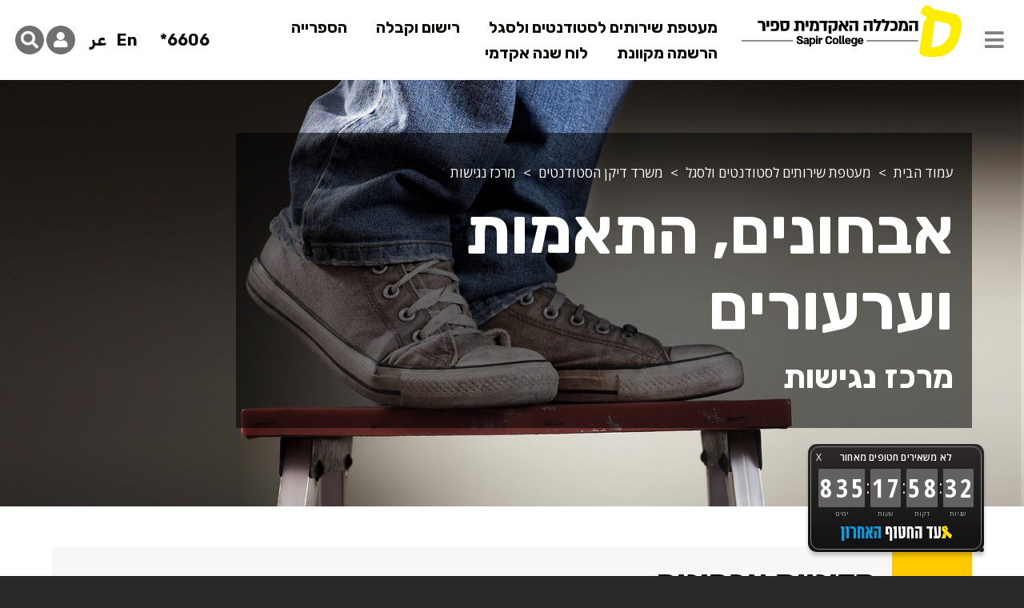

--- FILE ---
content_type: text/html; charset=UTF-8
request_url: https://www.sapir.ac.il/node/1264
body_size: 18348
content:
<!DOCTYPE html>
<html lang="he" dir="rtl" prefix="content: http://purl.org/rss/1.0/modules/content/  dc: http://purl.org/dc/terms/  foaf: http://xmlns.com/foaf/0.1/  og: http://ogp.me/ns#  rdfs: http://www.w3.org/2000/01/rdf-schema#  schema: http://schema.org/  sioc: http://rdfs.org/sioc/ns#  sioct: http://rdfs.org/sioc/types#  skos: http://www.w3.org/2004/02/skos/core#  xsd: http://www.w3.org/2001/XMLSchema# ">
	<head>
					<!-- Google Tag Manager 01/06/2020 by Mauricio-->
			<script>
				(function (w, d, s, l, i) {
w[l] = w[l] || [];
w[l].push({'gtm.start': new Date().getTime(), event: 'gtm.js'});
var f = d.getElementsByTagName(s)[0],
j = d.createElement(s),
dl = l != 'dataLayer' ? '&l=' + l : '';
j.async = true;
j.src = 'https://www.googletagmanager.com/gtm.js?id=' + i + dl;
f.parentNode.insertBefore(j, f);
})(window, document, 'script', 'dataLayer', 'GTM-52P96B2');
			</script>

			<!-- End Google Tag Manager -->
			<script>
				(function (i, s, o, g, r, a, m) {
i["GoogleAnalyticsObject"] = r;
i[r] = i[r] || function () {
(i[r].q = i[r].q || []).push(arguments)
},
i[r].l = 1 * new Date();
a = s.createElement(o),
m = s.getElementsByTagName(o)[0];
a.async = 1;
a.src = g;
m.parentNode.insertBefore(a, m)
})(window, document, "script", "https://www.google-analytics.com/analytics.js", "ga");
ga("create", "UA-11931351-1", {"cookieDomain": "auto"});
ga("send", "pageview");
			</script>
			<!-- End Google Tag Manager  -->

				<meta charset="utf-8" />
<link rel="canonical" href="https://www.sapir.ac.il/node/1264" />
<meta http-equiv="content-language" content="he" />
<link rel="image_src" href="https://www.sapir.ac.il/sites/default/files/styles/box_image/public/2020-07/sDepositphotos_40800171_ds.jpg?itok=swnMKsRw" />
<meta property="og:site_name" content="המכללה האקדמית ספיר" />
<meta property="og:type" content="le88zmzhsqmqd7avhazjtawy5lc96e" />
<meta property="og:title" content="אבחונים, התאמות וערעורים - מרכז נגישות" />
<meta property="og:image" content="https://www.sapir.ac.il/sites/default/files/styles/box_image/public/2020-07/sDepositphotos_40800171_ds.jpg?itok=swnMKsRw" />
<meta property="og:image:alt" content="" />
<meta name="twitter:card" content="summary_large_image" />
<meta name="twitter:site" content="@sapircollege" />
<meta name="twitter:title" content="אבחונים, התאמות וערעורים - מרכז נגישות" />
<meta name="twitter:image" content="https://www.sapir.ac.il/sites/default/files/styles/box_image/public/2020-07/sDepositphotos_40800171_ds.jpg?itok=swnMKsRw" />
<meta name="twitter:image:alt" content="" />
<meta name="Generator" content="Drupal 10 (https://www.drupal.org)" />
<meta name="MobileOptimized" content="width" />
<meta name="HandheldFriendly" content="true" />
<meta name="viewport" content="width=device-width, initial-scale=1, shrink-to-fit=no" />
<meta http-equiv="x-ua-compatible" content="ie=edge" />
<link rel="icon" href="/sites/default/files/favicon.png" type="image/png" />
<link rel="alternate" hreflang="he" href="https://www.sapir.ac.il/node/1264" />

			<title>אבחונים, התאמות וערעורים - מרכז נגישות | המכללה האקדמית ספיר</title>
		
			<link rel="stylesheet" media="all" href="/core/assets/vendor/jquery.ui/themes/base/core.css?t8t0w0" />
<link rel="stylesheet" media="all" href="/core/assets/vendor/jquery.ui/themes/base/controlgroup.css?t8t0w0" />
<link rel="stylesheet" media="all" href="/core/assets/vendor/jquery.ui/themes/base/checkboxradio.css?t8t0w0" />
<link rel="stylesheet" media="all" href="/core/assets/vendor/jquery.ui/themes/base/resizable.css?t8t0w0" />
<link rel="stylesheet" media="all" href="/core/assets/vendor/jquery.ui/themes/base/button.css?t8t0w0" />
<link rel="stylesheet" media="all" href="/core/assets/vendor/jquery.ui/themes/base/dialog.css?t8t0w0" />
<link rel="stylesheet" media="all" href="/core/misc/components/progress.module.css?t8t0w0" />
<link rel="stylesheet" media="all" href="/core/misc/components/ajax-progress.module.css?t8t0w0" />
<link rel="stylesheet" media="all" href="/core/modules/system/css/components/align.module.css?t8t0w0" />
<link rel="stylesheet" media="all" href="/core/modules/system/css/components/fieldgroup.module.css?t8t0w0" />
<link rel="stylesheet" media="all" href="/core/modules/system/css/components/container-inline.module.css?t8t0w0" />
<link rel="stylesheet" media="all" href="/core/modules/system/css/components/clearfix.module.css?t8t0w0" />
<link rel="stylesheet" media="all" href="/core/modules/system/css/components/details.module.css?t8t0w0" />
<link rel="stylesheet" media="all" href="/core/modules/system/css/components/hidden.module.css?t8t0w0" />
<link rel="stylesheet" media="all" href="/core/modules/system/css/components/item-list.module.css?t8t0w0" />
<link rel="stylesheet" media="all" href="/core/modules/system/css/components/js.module.css?t8t0w0" />
<link rel="stylesheet" media="all" href="/core/modules/system/css/components/nowrap.module.css?t8t0w0" />
<link rel="stylesheet" media="all" href="/core/modules/system/css/components/position-container.module.css?t8t0w0" />
<link rel="stylesheet" media="all" href="/core/modules/system/css/components/reset-appearance.module.css?t8t0w0" />
<link rel="stylesheet" media="all" href="/core/modules/system/css/components/resize.module.css?t8t0w0" />
<link rel="stylesheet" media="all" href="/core/modules/system/css/components/system-status-counter.css?t8t0w0" />
<link rel="stylesheet" media="all" href="/core/modules/system/css/components/system-status-report-counters.css?t8t0w0" />
<link rel="stylesheet" media="all" href="/core/modules/system/css/components/system-status-report-general-info.css?t8t0w0" />
<link rel="stylesheet" media="all" href="/core/modules/system/css/components/tablesort.module.css?t8t0w0" />
<link rel="stylesheet" media="all" href="/modules/contrib/bootstrap_paragraphs/css/bootstrap-paragraphs.min.css?t8t0w0" />
<link rel="stylesheet" media="all" href="/modules/contrib/bootstrap_paragraphs/css/bootstrap-paragraphs-columns.min.css?t8t0w0" />
<link rel="stylesheet" media="all" href="/modules/contrib/bootstrap_paragraphs/css/bootstrap-paragraphs-colors.min.css?t8t0w0" />
<link rel="stylesheet" media="all" href="/modules/contrib/bootstrap_paragraphs/css/bootstrap-paragraphs-accordion.min.css?t8t0w0" />
<link rel="stylesheet" media="all" href="/modules/contrib/bootstrap_paragraphs/css/bootstrap-paragraphs-carousel.min.css?t8t0w0" />
<link rel="stylesheet" media="all" href="/modules/custom_icons/icons/style.css?t8t0w0" />
<link rel="stylesheet" media="all" href="/core/modules/filter/css/filter.caption.css?t8t0w0" />
<link rel="stylesheet" media="all" href="/core/modules/media/css/filter.caption.css?t8t0w0" />
<link rel="stylesheet" media="all" href="/core/assets/vendor/jquery.ui/themes/base/theme.css?t8t0w0" />
<link rel="stylesheet" media="all" href="/modules/contrib/better_exposed_filters/css/better_exposed_filters.css?t8t0w0" />
<link rel="stylesheet" media="all" href="/modules/contrib/cacheflush/css/cacheflush.menu.css?t8t0w0" />
<link rel="stylesheet" media="all" href="/libraries/colorbox/example3/colorbox.css?t8t0w0" />
<link rel="stylesheet" media="all" href="https://use.fontawesome.com/releases/v5.15.4/css/all.css" />
<link rel="stylesheet" media="all" href="https://use.fontawesome.com/releases/v5.15.4/css/v4-shims.css" />
<link rel="stylesheet" media="all" href="/modules/contrib/paragraphs/css/paragraphs.unpublished.css?t8t0w0" />
<link rel="stylesheet" media="all" href="/modules/contrib/simple_popup_blocks/css/simple_popup_blocks.css?t8t0w0" />
<link rel="stylesheet" media="all" href="/themes/contrib/bootstrap_barrio/css/components/user.css?t8t0w0" />
<link rel="stylesheet" media="all" href="/themes/contrib/bootstrap_barrio/css/components/progress.css?t8t0w0" />
<link rel="stylesheet" media="all" href="/themes/contrib/bootstrap_barrio/css/components/node.css?t8t0w0" />
<link rel="stylesheet" media="all" href="/themes/contrib/bootstrap_barrio/css/components/breadcrumb.css?t8t0w0" />
<link rel="stylesheet" media="all" href="//use.fontawesome.com/releases/v5.13.0/css/all.css" />
<link rel="stylesheet" media="all" href="/themes/contrib/bootstrap_barrio/css/components/form.css?t8t0w0" />
<link rel="stylesheet" media="all" href="/themes/contrib/bootstrap_barrio/css/components/affix.css?t8t0w0" />
<link rel="stylesheet" media="all" href="/themes/contrib/bootstrap_barrio/css/components/book.css?t8t0w0" />
<link rel="stylesheet" media="all" href="/themes/contrib/bootstrap_barrio/css/components/contextual.css?t8t0w0" />
<link rel="stylesheet" media="all" href="/themes/contrib/bootstrap_barrio/css/components/feed-icon.css?t8t0w0" />
<link rel="stylesheet" media="all" href="/themes/contrib/bootstrap_barrio/css/components/field.css?t8t0w0" />
<link rel="stylesheet" media="all" href="/themes/contrib/bootstrap_barrio/css/components/header.css?t8t0w0" />
<link rel="stylesheet" media="all" href="/themes/contrib/bootstrap_barrio/css/components/help.css?t8t0w0" />
<link rel="stylesheet" media="all" href="/themes/contrib/bootstrap_barrio/css/components/icons.css?t8t0w0" />
<link rel="stylesheet" media="all" href="/themes/contrib/bootstrap_barrio/css/components/image-button.css?t8t0w0" />
<link rel="stylesheet" media="all" href="/themes/contrib/bootstrap_barrio/css/components/item-list.css?t8t0w0" />
<link rel="stylesheet" media="all" href="/themes/contrib/bootstrap_barrio/css/components/list-group.css?t8t0w0" />
<link rel="stylesheet" media="all" href="/themes/contrib/bootstrap_barrio/css/components/media.css?t8t0w0" />
<link rel="stylesheet" media="all" href="/themes/contrib/bootstrap_barrio/css/components/page.css?t8t0w0" />
<link rel="stylesheet" media="all" href="/themes/contrib/bootstrap_barrio/css/components/search-form.css?t8t0w0" />
<link rel="stylesheet" media="all" href="/themes/contrib/bootstrap_barrio/css/components/shortcut.css?t8t0w0" />
<link rel="stylesheet" media="all" href="/themes/contrib/bootstrap_barrio/css/components/sidebar.css?t8t0w0" />
<link rel="stylesheet" media="all" href="/themes/contrib/bootstrap_barrio/css/components/skip-link.css?t8t0w0" />
<link rel="stylesheet" media="all" href="/themes/contrib/bootstrap_barrio/css/components/table.css?t8t0w0" />
<link rel="stylesheet" media="all" href="/themes/contrib/bootstrap_barrio/css/components/tabledrag.css?t8t0w0" />
<link rel="stylesheet" media="all" href="/themes/contrib/bootstrap_barrio/css/components/tableselect.css?t8t0w0" />
<link rel="stylesheet" media="all" href="/themes/contrib/bootstrap_barrio/css/components/tablesort-indicator.css?t8t0w0" />
<link rel="stylesheet" media="all" href="/themes/contrib/bootstrap_barrio/css/components/ui.widget.css?t8t0w0" />
<link rel="stylesheet" media="all" href="/themes/contrib/bootstrap_barrio/css/components/tabs.css?t8t0w0" />
<link rel="stylesheet" media="all" href="/themes/contrib/bootstrap_barrio/css/components/toolbar.css?t8t0w0" />
<link rel="stylesheet" media="all" href="/themes/contrib/bootstrap_barrio/css/components/vertical-tabs.css?t8t0w0" />
<link rel="stylesheet" media="all" href="/themes/contrib/bootstrap_barrio/css/components/views.css?t8t0w0" />
<link rel="stylesheet" media="all" href="/themes/contrib/bootstrap_barrio/css/components/ui-dialog.css?t8t0w0" />
<link rel="stylesheet" media="all" href="/themes/contrib/bootstrap_barrio/css/colors/messages/messages-light.css?t8t0w0" />
<link rel="stylesheet" media="all" href="//stackpath.bootstrapcdn.com/bootstrap/4.5.0/css/bootstrap.min.css" />
<link rel="stylesheet" media="all" href="/themes/contrib/bootstrap_barrio/subtheme/css/style.css?t8t0w0" />
<link rel="stylesheet" media="all" href="/themes/contrib/bootstrap_barrio/subtheme/css/colors.css?t8t0w0" />
<link rel="stylesheet" media="all" href="https://cdn.jsdelivr.net/npm/slick-carousel@1.8.1/slick/slick.css" />
<link rel="stylesheet" media="print" href="/themes/contrib/bootstrap_barrio/css/print.css?t8t0w0" />
<link rel="stylesheet" media="all" href="/themes/sapir/css/style.css?t8t0w0" />

				</head>
				<body class="is-mobile layout-no-sidebars page-node-1264 path-node node--type-page">
											<script src="https://www.israelgives.org/Content/IGModal/IGModal.js?url=https://secured.israeltoremet.org/he/pay/makedonation?MakeDonation=1&AmutaGovId=580322451"></script> 
																<!-- Google Tag Manager (noscript) -->
						<noscript>
							<iframe src="https://www.googletagmanager.com/ns.html?id=GTM-52P96B2" height="0" width="0" style="display:none;visibility:hidden"></iframe>
						</noscript>
						<!-- End Google Tag Manager (noscript) -->

										<a href="#main-content" class="visually-hidden focusable skip-link">
						דילוג לתוכן המרכזי
					</a>
					
					  <div class="dialog-off-canvas-main-canvas" data-off-canvas-main-canvas>
    <div id="page-wrapper">
	<div id="page">
		<header id="header" class="header">
											  	<a href="/" title="עמוד הבית" rel="home" class="navbar-brand">
									<img src="/themes/sapir/images/sapir_new_logo_2025.svg" alt="המכללה האקדמית ספיר - לימודים לתואר ראשון ושני" class="img-fluid d-inline-block align-top"data-entity-type="file" data-entity-uuid="dd69f98d-d975-4d29-8fcc-b6c262a22e05"/>
						</a>



				<nav class="navbar navbar-light bg-light navbar-expand-lg" id="navbar-main">
											<div class="container-fluid">
												
							<button class="navbar-toggler navbar-toggler-right" type="button" data-toggle="collapse" data-target="#CollapsingNavbar" aria-controls="CollapsingNavbar" aria-expanded="false" aria-label="לפתיחה או סגירה של התפריט">
																<i class="fas fa-bars"></i>
							</button>
							<div class="collapse" id="CollapsingNavbar">
                <!--primary_menu-->
								  <nav role="navigation" aria-labelledby="block-nywwtrsy-menu" id="block-nywwtrsy" class="settings-tray-editable block block-menu navigation menu--main" data-drupal-settingstray="editable">
            
  <h2 class="sr-only" id="block-nywwtrsy-menu">תפריט ראשי</h2>
  

        
              <ul block="block-nywwtrsy" class="clearfix nav navbar-nav">
                    <li class="nav-item">
                          <a href="/cinema/csf" class="nav-link nav-link--cinema-csf" data-drupal-link-system-path="node/167">פסטיבל קולנוע דרום</a>
              </li>
                <li class="nav-item">
                          <a href="/" class="nav-link nav-link--" data-drupal-link-system-path="&lt;front&gt;">עמוד הבית</a>
              </li>
                <li class="nav-item menu-item--expanded dropdown">
                          <a href="/" class="nav-link dropdown-toggle nav-link--" data-toggle="dropdown" aria-expanded="false" aria-haspopup="true" data-drupal-link-system-path="&lt;front&gt;">על אודות המכללה</a>
                        <ul class="dropdown-menu">
                    <li class="dropdown-item">
                          <a href="/node/63" title="המכללה האקדמית ספיר" class="nav-link--node-63" data-drupal-link-system-path="node/63">המכללה האקדמית ספיר</a>
              </li>
                <li class="dropdown-item">
                          <a href="/node/704" title="מכללת הנגב ע&quot;ש ספיר" class="nav-link--node-704" data-drupal-link-system-path="node/704">מכללת הנגב ע&quot;ש ספיר</a>
              </li>
                <li class="dropdown-item">
                          <a href="/node/1649" title="היסטוריה" class="nav-link--node-1649" data-drupal-link-system-path="node/1649">היסטוריה</a>
              </li>
                <li class="dropdown-item">
                          <a href="/about/vision" title="קישור לחזון המכללה האקדמית ספיר" class="nav-link--about-vision" data-drupal-link-system-path="node/269">חזון</a>
              </li>
                <li class="dropdown-item">
                          <a href="/about/Pinchas_Sapir" class="nav-link--about-pinchas-sapir" data-drupal-link-system-path="node/20">פנחס ספיר</a>
              </li>
                <li class="dropdown-item">
                          <a href="/about/notable_persons" class="nav-link--about-notable-persons" data-drupal-link-system-path="node/38">יקירי מכללת ספיר</a>
              </li>
        </ul>
  
              </li>
                <li class="nav-item menu-item--expanded dropdown">
                          <a href="/ba" title="מחלקות לימוד לקראת תואר ראשון" class="nav-link dropdown-toggle nav-link--ba" data-toggle="dropdown" aria-expanded="false" aria-haspopup="true" data-drupal-link-system-path="node/31">תואר ראשון</a>
                        <ul class="dropdown-menu">
                    <li class="dropdown-item">
                          <a href="/ba" title="קישור לעמוד לובי של כל המחלקות לתואר ראשון" class="nav-link--ba" data-drupal-link-system-path="node/31">כל המחלקות לתואר ראשון</a>
              </li>
                <li class="dropdown-item menu-item--collapsed">
                          <a href="/ba/sciences" title="מדעי החיים עם התמחות באגרוטק ופודטק" class="nav-link--ba-sciences" data-drupal-link-system-path="node/181">מדעי החיים עם התמחות באגרוטק ופודטק</a>
              </li>
                <li class="dropdown-item">
                          <a href="/ba/industrial-engineering-and-management" class="nav-link--ba-industrial-engineering-and-management" data-drupal-link-system-path="node/5890">הנדסת תעשייה וניהול</a>
              </li>
                <li class="dropdown-item">
                          <a href="/ba/art" title="אמנות דו חוגי מעשי" class="nav-link--ba-art" data-drupal-link-system-path="node/5768">אמנות דו חוגי מעשי</a>
              </li>
                <li class="dropdown-item">
                          <a href="/ba/real-estate-appraisal" title="תואר ראשון בכלכלה וניהול עם התמחות בשמאות מקרקעין" class="nav-link--ba-real-estate-appraisal" data-drupal-link-system-path="node/5735">כלכלה וניהול עם התמחות בשמאות מקרקעין</a>
              </li>
                <li class="dropdown-item menu-item--expanded dropdown">
                          <a href="/communications" title="תקשורת" class="dropdown-toggle nav-link--communications" data-toggle="dropdown" aria-expanded="false" aria-haspopup="true" data-drupal-link-system-path="node/2487">תקשורת</a>
                        <ul class="dropdown-menu">
                    <li class="dropdown-item">
                          <a href="/ba/communications" title="תואר ראשון בתקשורת" class="nav-link--ba-communications" data-drupal-link-system-path="node/41">תואר ראשון בתקשורת</a>
              </li>
                <li class="dropdown-item">
                          <a href="/node/5224" title="תואר ראשון ושני בתקשורת ב-4 שנים" class="nav-link--node-5224" data-drupal-link-system-path="node/5224">תואר ראשון ושני בתקשורת ב-4 שנים</a>
              </li>
        </ul>
  
              </li>
                <li class="dropdown-item">
                          <a href="/ba/computer_science" title="תואר BSc במדעי המחשב" class="nav-link--ba-computer-science" data-drupal-link-system-path="node/110">מדעי המחשב</a>
              </li>
                <li class="dropdown-item">
                          <a href="/ba/culture" title="תרבות - יצירה והפקה" class="nav-link--ba-culture" data-drupal-link-system-path="node/96">תרבות - יצירה והפקה</a>
              </li>
                <li class="dropdown-item">
                          <a href="/ba/economy" title="כלכלה יישומית וניהול" class="nav-link--ba-economy" data-drupal-link-system-path="node/107">כלכלה יישומית וניהול</a>
              </li>
                <li class="dropdown-item">
                          <a href="/ba/accounting" title="תואר ראשון בכלכלה וחשבונאות" class="nav-link--ba-accounting" data-drupal-link-system-path="node/106">כלכלה וחשבונאות</a>
              </li>
                <li class="dropdown-item menu-item--collapsed">
                          <a href="/ba/human-resources" title="תואר ראשון בניהול משאבי אנוש" class="nav-link--ba-human-resources" data-drupal-link-system-path="node/113">ניהול משאבי אנוש</a>
              </li>
                <li class="dropdown-item">
                          <a href="/ba/cinema" title="תואר ראשון באמנויות הקול והמסך" class="nav-link--ba-cinema" data-drupal-link-system-path="node/43">אמנויות הקול והמסך</a>
              </li>
                <li class="dropdown-item">
                          <a href="/ba/logistic" title="תואר ראשון בלוגיסטיקה" class="nav-link--ba-logistic" data-drupal-link-system-path="node/108">לוגיסטיקה</a>
              </li>
                <li class="dropdown-item">
                          <a href="/ba/multidisciplinary" title="תואר ראשון בלימודים רב תחומיים" class="nav-link--ba-multidisciplinary" data-drupal-link-system-path="node/109">לימודים רב תחומיים</a>
              </li>
                <li class="dropdown-item menu-item--expanded dropdown">
                          <a href="/ba/publicadmin" title="מנהל ומדיניות ציבורית" class="dropdown-toggle nav-link--ba-publicadmin" data-toggle="dropdown" aria-expanded="false" aria-haspopup="true" data-drupal-link-system-path="node/111">מנהל ומדיניות ציבורית</a>
                        <ul class="dropdown-menu">
                    <li class="dropdown-item">
                          <a href="/ba/publicadmin-ba" title="תואר ראשון במנהל ומדיניות ציבורית" class="nav-link--ba-publicadmin-ba" data-drupal-link-system-path="node/112">תואר ראשון במנהל ומדיניות ציבורית</a>
              </li>
                <li class="dropdown-item">
                          <a href="/ba/publicadmin/public-ba-ma" title="תואר ראשון ושני במנהל ומדיניות ציבורית ב-4 שנים" class="nav-link--ba-publicadmin-public-ba-ma" data-drupal-link-system-path="node/627">תואר ראשון ושני במנהל ומדיניות ציבורית ב-4 שנים</a>
              </li>
        </ul>
  
              </li>
                <li class="dropdown-item menu-item--expanded dropdown">
                          <a href="/law" title="בית הספר למשפטים" class="dropdown-toggle nav-link--law" data-toggle="dropdown" aria-expanded="false" aria-haspopup="true" data-drupal-link-system-path="node/5226">בית הספר למשפטים</a>
                        <ul class="dropdown-menu">
                    <li class="dropdown-item">
                          <a href="/ba/law" title="משפטים" class="nav-link--ba-law" data-drupal-link-system-path="node/33">תואר ראשון במשפטים</a>
              </li>
        </ul>
  
              </li>
                <li class="dropdown-item">
                          <a href="/ba/industrial-management" title="תואר ראשון בניהול תעשייתי" class="nav-link--ba-industrial-management" data-drupal-link-system-path="node/2158">ניהול תעשייתי</a>
              </li>
                <li class="dropdown-item">
                          <a href="/ba/social_work" title="בית הספר לבעבודה סוציאלית" class="nav-link--ba-social-work" data-drupal-link-system-path="node/119">בית ספר לעבודה סוציאלית</a>
              </li>
                <li class="dropdown-item">
                          <a href="/ba/techmarketing" title="שיווק תכנולוגי" class="nav-link--ba-techmarketing" data-drupal-link-system-path="node/116">שיווק טכנולוגי</a>
              </li>
                <li class="dropdown-item">
                          <a href="/ba/engineering" title="הנדסה שנה א&#039;" class="nav-link--ba-engineering" data-drupal-link-system-path="node/180">הנדסה שנה א&#039; - אפיק מעבר</a>
              </li>
        </ul>
  
              </li>
                <li class="nav-item menu-item--expanded dropdown">
                          <a href="/ma" title="תואר שני" class="nav-link dropdown-toggle nav-link--ma" data-toggle="dropdown" aria-expanded="false" aria-haspopup="true" data-drupal-link-system-path="node/103">תואר שני</a>
                        <ul class="dropdown-menu">
                    <li class="dropdown-item">
                          <a href="/ma" class="nav-link--ma" data-drupal-link-system-path="node/103">כל התכניות לתואר שני</a>
              </li>
                <li class="dropdown-item">
                          <a href="/ma/art_therapy" class="nav-link--ma-art-therapy" data-drupal-link-system-path="node/3307">תואר שני לטיפול באומנויות - אמנות חזותית*</a>
              </li>
                <li class="dropdown-item">
                          <a href="/ma/publicadmin-ma" title="תואר שני מנהל ומדיניות ציבורית" class="nav-link--ma-publicadmin-ma" data-drupal-link-system-path="node/117">.M.A במנהל ומדיניות ציבורית</a>
              </li>
                <li class="dropdown-item">
                          <a href="/ma/cinema" title="תואר שני בקולנוע - הפקה ותאוריה" class="nav-link--ma-cinema" data-drupal-link-system-path="node/147">.M.F.A בקולנוע - הפקה ותאוריה</a>
              </li>
                <li class="dropdown-item">
                          <a href="/ma/social_work-ma" title="תואר שני בעבודה סוציאלית" class="nav-link--ma-social-work-ma" data-drupal-link-system-path="node/118">.M.S.W בעבודה סוציאלית</a>
              </li>
                <li class="dropdown-item">
                          <a href="/ma/social_work-complete_program" title="תוכנית מוסמך בעבודה סוציאלית לבוגרי תחומים אחרים - מסלול השלמות" class="nav-link--ma-social-work-complete-program" data-drupal-link-system-path="node/3329">תוכנית מוסמך בעבודה סוציאלית לבוגרי תחומים אחרים - מסלול השלמות</a>
              </li>
                <li class="dropdown-item">
                          <a href="/ma/culture-ma" title="תואר שני בלימודי תרבות" class="nav-link--ma-culture-ma" data-drupal-link-system-path="node/150">.M.A בלימודי תרבות</a>
              </li>
                <li class="dropdown-item">
                          <a href="/ma/communications-ma" title="תואר שני בתקשורת עם התמחות בניהול קהילות דיגיטליות" class="nav-link--ma-communications-ma" data-drupal-link-system-path="node/2233">.M.A בתקשורת עם התמחות בניהול קהילות דיגיטליות</a>
              </li>
                <li class="dropdown-item">
                          <a href="/ma/hie" title="תואר שני בחדשנות ויזמות בארגונים" class="nav-link--ma-hie" data-drupal-link-system-path="node/3385">תואר שני בחדשנות ויזמות בארגונים*</a>
              </li>
                <li class="dropdown-item">
                          <a href="/ma/law-LLM" title="LL.M במשפטים בהתמחות בלימודי משפט, מידע וטכנולוגיה" class="nav-link--ma-law-llm" data-drupal-link-system-path="node/5213">LL.M במשפטים בהתמחות בלימודי משפט, מידע וטכנולוגיה</a>
              </li>
                <li class="dropdown-item">
                          <a href="/ma/law-M.A" class="nav-link--ma-law-ma" data-drupal-link-system-path="node/5614">תואר שני (M.A) מוסמך בלימודי משפט ללא משפטנים*</a>
              </li>
                <li class="dropdown-item">
                          <a href="/ma/publicadmin-education" title="תואר שני במנהל ומדיניות ציבורית עם התמחות ממוקדת בחינוך" class="nav-link--ma-publicadmin-education" data-drupal-link-system-path="node/4768">תואר שני במנהל ומדיניות ציבורית עם התמחות ממוקדת בחינוך</a>
              </li>
                <li class="dropdown-item menu-item--collapsed">
                          <a href="/ma/human_resources-ma" title="תואר שני בניהול ופיתוח המשאב האנושי" class="nav-link--ma-human-resources-ma" data-drupal-link-system-path="node/146">תואר שני בניהול ופיתוח המשאב האנושי</a>
              </li>
        </ul>
  
              </li>
                <li class="nav-item menu-item--expanded dropdown">
                          <a href="/handasaim" title="המכללה הטכנולוגית ספיר" class="nav-link dropdown-toggle nav-link--handasaim" data-toggle="dropdown" aria-expanded="false" aria-haspopup="true" data-drupal-link-system-path="node/104">המכללה הטכנולוגית ספיר</a>
                        <ul class="dropdown-menu">
                    <li class="dropdown-item">
                          <a href="/handasaim" class="nav-link--handasaim" data-drupal-link-system-path="node/104">כל התכניות</a>
              </li>
                <li class="dropdown-item">
                          <a href="/handasaim/autotech" title="הנדסאי רכב חשמלי" class="nav-link--handasaim-autotech" data-drupal-link-system-path="node/141">הנדסאי רכב חשמלי</a>
              </li>
                <li class="dropdown-item">
                          <a href="/handasaim/mechatronic" class="nav-link--handasaim-mechatronic" data-drupal-link-system-path="node/140">הנדסאי מכונות - מכטרוניקה</a>
              </li>
                <li class="dropdown-item">
                          <a href="/handasaim/electricity" class="nav-link--handasaim-electricity" data-drupal-link-system-path="node/138">הנדסאי חשמל</a>
              </li>
                <li class="dropdown-item">
                          <a href="/handasaim/watertech" class="nav-link--handasaim-watertech" data-drupal-link-system-path="node/139">הנדסת מים - טכנולוגיות מים</a>
              </li>
                <li class="dropdown-item">
                          <a href="/handasaim/architecture" class="nav-link--handasaim-architecture" data-drupal-link-system-path="node/134">אדריכלות ועיצוב פנים</a>
              </li>
                <li class="dropdown-item">
                          <a href="/handasaim/civil_engineering" title="הנדסה אזרחית - הנדסאי בניין" class="nav-link--handasaim-civil-engineering" data-drupal-link-system-path="node/137">הנדסאי בניין - ניהול הבנייה</a>
              </li>
                <li class="dropdown-item">
                          <a href="/handasaim/civil_engineering#hitmahut" class="nav-link--handasaim-civil-engineeringhitmahut" data-drupal-link-system-path="node/137">הנדסאי בניין - תכנון מבנים</a>
              </li>
                <li class="dropdown-item">
                          <a href="/handasaim/sound" title="מגמת סאונד במכללה הטכנולוגית ספיר" class="nav-link--handasaim-sound" data-drupal-link-system-path="node/4214">מגמת סאונד</a>
              </li>
                <li class="dropdown-item">
                          <a href="/handasaim/media_design" title="הנדסאי תקשורת חזותית ועיצוב מדיה" class="nav-link--handasaim-media-design" data-drupal-link-system-path="node/142">הנדסאי תקשורת חזותית ועיצוב מדיה</a>
              </li>
                <li class="dropdown-item">
                          <a href="/handasaim/biotechnology" class="nav-link--handasaim-biotechnology" data-drupal-link-system-path="node/135">הנדסאי ביוטכנולוגיה</a>
              </li>
                <li class="dropdown-item">
                          <a href="/handasaim/medical_devices" class="nav-link--handasaim-medical-devices" data-drupal-link-system-path="node/2858">הנדסה רפואית - מכשור רפואי</a>
              </li>
                <li class="dropdown-item menu-item--expanded dropdown">
                          <span class="dropdown-toggle nav-link-" data-toggle="dropdown" aria-expanded="false" aria-haspopup="true">העתודה הטכנולוגית של צה&quot;ל - יג&#039; יד&#039;</span>
                        <ul class="dropdown-menu">
                    <li class="dropdown-item">
                          <a href="/node/2798" title="מגמת תוכנה - מסלול מרום טכנולוגי" class="nav-link--node-2798" data-drupal-link-system-path="node/2798">תוכנה</a>
              </li>
                <li class="dropdown-item">
                          <a href="/node/3993" title="מגמת אלקטרוניקה ומחשבים - חיל האוויר" class="nav-link--node-3993" data-drupal-link-system-path="node/3993">אלקטרוניקה ומחשבים</a>
              </li>
                <li class="dropdown-item">
                          <a href="/node/5801" class="nav-link--node-5801" data-drupal-link-system-path="node/5801">מערכות תקשוב</a>
              </li>
        </ul>
  
              </li>
                <li class="dropdown-item">
                          <a href="/node/6566" class="nav-link--node-6566" data-drupal-link-system-path="node/6566">הנדסאי בטיחות</a>
              </li>
                <li class="dropdown-item">
                          <a href="/node/6567" class="nav-link--node-6567" data-drupal-link-system-path="node/6567">הנדסאי תעשייה וניהול</a>
              </li>
        </ul>
  
              </li>
                <li class="nav-item menu-item--expanded dropdown">
                          <a href="/pre-academic" title="המרכז הקדם אקדמי" class="nav-link dropdown-toggle nav-link--pre-academic" data-toggle="dropdown" aria-expanded="false" aria-haspopup="true" data-drupal-link-system-path="node/166">המרכז הקדם אקדמי</a>
                        <ul class="dropdown-menu">
                    <li class="dropdown-item">
                          <a href="/pre-academic" class="nav-link--pre-academic" data-drupal-link-system-path="node/166">כל התכניות</a>
              </li>
                <li class="dropdown-item">
                          <a href="/pre-academic/bedouin" title="חלון לאקדמיה לחברה הערבית" class="nav-link--pre-academic-bedouin" data-drupal-link-system-path="node/629">חלון לאקדמיה לחברה הערבית</a>
              </li>
                <li class="dropdown-item">
                          <a href="/pre-academic/engineering" title="מכינת הנדסה ומדעים מדויקים" class="nav-link--pre-academic-engineering" data-drupal-link-system-path="node/6059">מכינת הנדסה ומדעים מדויקים</a>
              </li>
                <li class="dropdown-item">
                          <a href="/pre-academic/humanities" title="מכינה ייעודית למדעי הרוח והחברה" class="nav-link--pre-academic-humanities" data-drupal-link-system-path="node/628">מכינה יעודית למדעי הרוח והחברה</a>
              </li>
                <li class="dropdown-item">
                          <a href="/pre-academic/30plus" title="מכינה +30" class="nav-link--pre-academic-30plus" data-drupal-link-system-path="node/631">מכינה +30</a>
              </li>
                <li class="dropdown-item">
                          <a href="/pre-academic/bagrut" title="קדם מכינה ייעודית" class="nav-link--pre-academic-bagrut" data-drupal-link-system-path="node/630">קדם מכינה ייעודית</a>
              </li>
                <li class="dropdown-item">
                          <a href="/node/4157" title="חטיבה לעברית" class="nav-link--node-4157" data-drupal-link-system-path="node/4157">חטיבה לעברית</a>
              </li>
                <li class="dropdown-item">
                          <a href="/node/2707" class="nav-link--node-2707" data-drupal-link-system-path="node/2707">קורסי אנגלית ברמות טרום בסיסי א&#039; ו-ב&#039;</a>
              </li>
                <li class="dropdown-item">
                          <a href="/node/4221" title="ספיר בעליה – מכינה ייעודית לעולים חדשים" class="nav-link--node-4221" data-drupal-link-system-path="node/4221">ספיר בעליה – מכינה ייעודית לעולים חדשים</a>
              </li>
        </ul>
  
              </li>
                <li class="nav-item">
                          <a href="/sapirtech" title="המרכז ללימודי חוץ והמשך" class="nav-link nav-link--sapirtech" data-drupal-link-system-path="node/105">המרכז ללימודי חוץ והמשך</a>
              </li>
                <li class="nav-item menu-item--collapsed">
                          <a href="/ba/hie" class="nav-link nav-link--ba-hie" data-drupal-link-system-path="node/175">חדשנות ויזמות - ח&quot;י בספיר</a>
              </li>
                <li class="nav-item">
                          <a href="/poalim" title="פועלים לעתיד" class="nav-link nav-link--poalim" data-drupal-link-system-path="node/5210">פועלים לעתיד</a>
              </li>
                <li class="nav-item">
                          <a href="/node/5751" class="nav-link nav-link--node-5751" data-drupal-link-system-path="node/5751">רשות המחקר</a>
              </li>
                <li class="nav-item">
                          <a href="/services_shell/sapirsegel" class="nav-link nav-link--services-shell-sapirsegel" data-drupal-link-system-path="node/686">ארגון הסגל האקדמי</a>
              </li>
                <li class="nav-item">
                          <a href="/hosen" class="nav-link nav-link--hosen" data-drupal-link-system-path="node/5382">מרכז חוסן</a>
              </li>
                <li class="nav-item menu-item--expanded dropdown">
                          <span title="יזכור" class="nav-link dropdown-toggle nav-link-" data-toggle="dropdown" aria-expanded="false" aria-haspopup="true">יזכור</span>
                        <ul class="dropdown-menu">
                    <li class="dropdown-item">
                          <a href="/memorial" title="יזכור" class="nav-link--memorial" data-drupal-link-system-path="node/39">יזכור</a>
              </li>
                <li class="dropdown-item">
                          <a href="/memorial_ironswords" title="יזכור - מלחמת &quot;חרבות הברזל&quot;" class="nav-link--memorial-ironswords" data-drupal-link-system-path="node/4674">יזכור - מלחמת &quot;חרבות הברזל&quot;</a>
              </li>
        </ul>
  
              </li>
        </ul>
  


  </nav>


                <!--/primary_menu-->
															</div>

							  <section class="row region region-secondary-menu">
    <nav role="navigation" aria-labelledby="block-headernemu-menu" id="block-headernemu" class="settings-tray-editable block block-menu navigation menu--header-nemu" data-drupal-settingstray="editable">
     

        
              <ul block="block-headernemu" class="clearfix nav">
                    <li class="nav-item">
                <a href="/services_shell" title="קישור לעמוד הכולל כלל שירותים לסטודנטים ולסגל" class="nav-link nav-link--services-shell" data-drupal-link-system-path="node/531">מעטפת שירותים לסטודנטים ולסגל</a>
              </li>
                <li class="nav-item">
                <a href="/inscription_acceptance" title="קישור לרישום וקבלה" class="nav-link nav-link--inscription-acceptance" data-drupal-link-system-path="node/596">רישום וקבלה</a>
              </li>
                <li class="nav-item">
                <a href="/library" title="אתר הספרייה" class="nav-link nav-link--library" data-drupal-link-system-path="node/169">הספרייה</a>
              </li>
                <li class="nav-item">
                <a href="/inscription_acceptance/online_registration" title="הפנייה רישום מקוון" class="nav-link nav-link--inscription-acceptance-online-registration" data-drupal-link-system-path="node/633">הרשמה מקוונת</a>
              </li>
                <li class="nav-item">
                <a href="/academic_calendar" title="קישור לעמוד לוח שנה אקדמי" class="nav-link nav-link--academic-calendar" data-drupal-link-system-path="node/527">לוח שנה אקדמי</a>
              </li>
        </ul>
  


  </nav>
<div id="block-sapir-collegenumber" class="block-content--college-number block-type-block-content settings-tray-editable block--type-basic block block-block-content block-block-contente9098b70-6de3-4f9e-8f82-4dd8e12c4e0f" data-drupal-settingstray="editable">
  
    
      <div class="content">
      
            <div   class="clearfix text-formatted field field--name-body field--type-text-with-summary field--label-hidden field__item"><div class="college-number-desktop text-align-right"><a aria-label="התקשרו למכללת ספיר במספר 6606 כוכבית" href="tel:*6606">6606*</a></div>

<p class="text-align-right"><a class="mobile recognized_entry_link" href="tel:*6606" target="_blank" title="לפון של מרכז ידע"><i aria-hidden="true" class="fa fa-phone"></i> </a></p>
</div>
      
    </div>
  </div>
<div class="language-switcher-language-url settings-tray-editable block block-language block-language-blocklanguage-interface" id="block-languageswitcher" role="navigation" data-drupal-settingstray="editable">
  
    
      <div class="content">
      

  <nav class="links nav links-inline"><span hreflang="en" data-drupal-link-system-path="&lt;front&gt;" title="החלפת שפה לאנגלית" class="en nav-link"><a href="/en" class="language-link" hreflang="en" data-drupal-link-system-path="&lt;front&gt;">En</a></span><span></span><span hreflang="ar" data-drupal-link-system-path="&lt;front&gt;" title="החלפת שפה לערבית" class="ar nav-link"><a href="/ar" class="language-link" hreflang="ar" data-drupal-link-system-path="&lt;front&gt;">عر</a></span></nav>

    </div>
  </div>
<div id="block-recognizedentry" class="block-content--recognized-entry block-type-block-content settings-tray-editable block--type-basic block block-block-content block-block-contentb23f4439-3733-49b2-89e4-e4173087dfa8" data-drupal-settingstray="editable">
  
    
      <div class="content">
      
            <div   class="clearfix text-formatted field field--name-body field--type-text-with-summary field--label-hidden field__item"><p><a class="recognized_entry_link" href="https://is.sapir.ac.il/" target="_blank" title="קישור לכניסה מזוהה"><i class="fas fa-user"></i></a></p>
</div>
      
    </div>
  </div>

<div class="header-search">
					<button
		class=" header-btn header-search-btn" title="פתיחה וסגירה של טופס החיפוש"> 		פתיחה וסגירה של טופס החיפוש
				<i class="fa fa-search" class="fa-sapir-search" aria-hidden="true"></i>
	</button>
	<div id="block-micro-search-form" class="settings-tray-editable block block-fatfish block-micro-search-form header-search-form" data-drupal-settingstray="editable">
		
				
					<div class="content">
				
<form class="views-exposed-form bef-exposed-form" data-bef-auto-submit-full-form="" data-bef-auto-submit="" data-bef-auto-submit-delay="500" data-bef-auto-submit-minimum-length="3" data-drupal-selector="views-exposed-form-search-default" action="/search" method="get" id="views-exposed-form-search-default" accept-charset="UTF-8">
  <div class="form-row">
  

		<fieldset role="presentation"  class="js-form-item js-form-type-textfield form-type-textfield js-form-item-text form-item-text form-group">
							<label for="edit-text">הקלדו טקסט לחיפוש ולחצו על ENTER</label>
																		

	<input aria-label="הקלדו טקסט לחיפוש ולחצו על ENTER"  placeholder="הקלדו טקסט לחיפוש" data-drupal-selector="edit-text" type="text" id="edit-text" name="text" value="" size="30" maxlength="128" class="form-text form-control"/>

																			</fieldset>
	<div data-drupal-selector="edit-actions" class="form-actions js-form-wrapper form-group" id="edit-actions">
  
	<input aria-label="שליחה"  data-bef-auto-submit-click="" class="js-hide button js-form-submit form-submit btn btn-primary form-control" data-drupal-selector="edit-submit-search" type="submit" id="edit-submit-search" value="חיפוש"/>
</div>

</div>

</form>

			</div>
			</div>
</div>

  </section>


																								</div>
									</nav>
					</header>

					<div class="highlighted">
				<aside class="container-fluid section clearfix" role="complementary">
					  <div data-drupal-messages-fallback class="hidden"></div>


				</aside>
			</div>
						<div id="main-wrapper" class="layout-main-wrapper clearfix">
							<div id="main" class="container-fluid">
					
					<div class="row row-offcanvas row-offcanvas-left clearfix">
						<main class="main-content col order-last" id="content" role="main">
							<section class="section">
								<a id="main-content" tabindex="-1"></a>
								  <div id="block-sapir-content" class="block block-system block-system-main-block">
  
    
      <div class="content">
      

<article data-history-node-id="1264" about="/node/1264" class="node node--type-page node--promoted node--view-mode-full clearfix">
    
          <h1 id="pageTitle"  class="node__title sr-only" > <span class="field field--name-title field--type-string field--label-hidden">אבחונים, התאמות וערעורים - מרכז נגישות</span>

              </h1>
        
              <div class="node__content clearfix">
          


			


		

		
	<div class="paragraph paragraph--type--container paragraph--view-mode--default paragraph--id--20843 container--width--full">
		<div class="paragraph__column " >
			<div class=" m-auto">
								<div class="container-wrapper">
					
			
			      



	
	
		






	







<div class="paragraph paragraph--type--bp-carousel paragraph--view-mode--default paragraph--id--20842 carousel slide paragraph--width--full" id="myCarousel-20842" data-interval="false" data-ride="carousel">
	
	<ol class="carousel-indicators">
		      		      		      		      		      		      		      		      		      		      		      		      		      		      		      		      			<li class="active" data-slide-to="0" data-target="#myCarousel-20842"></li>
      		      		      			</ol>
	<div class="carousel-inner" role="list">
		                                                                                                                                                                  <div class="paragraph--layout-slideshow__slide-1 item carousel-item active" role="listitem">


<div class="paragraph paragraph--type--banner-item paragraph--view-mode--default paragraph--id--20841 header-banner bg" style="background-image: url('/sites/default/files/styles/banner/public/2020-07/wsDepositphotos_40800171_ds.jpg?itok=IXIk9nRg');">
	<div class="paragraph__column position-absolute banner-content-wrapper">
  <div class="container">
    <div class="banner-content">
      <div class="block block-system block-system-breadcrumb-block">
  
    
      <div class="content">
      

	<nav aria-label="מיקומך בדפי האתר">
		<ul class="breadcrumb">
												<li class="breadcrumb-item">
						<a href="/" >עמוד הבית</a>
					</li>
																<li class="breadcrumb-item">
						<a href="/services_shell" >מעטפת שירותים לסטודנטים ולסגל</a>
					</li>
																<li class="breadcrumb-item">
						<a href="/dikansapir" >משרד דיקן הסטודנטים</a>
					</li>
																<li class="breadcrumb-item">
						<a href="/dikansapir/accessibility" aria-current="true">מרכז נגישות</a>
					</li>
									</ul>
	</nav>

    </div>
  </div>

      
            <div   class="clearfix text-formatted field field--name-field-content field--type-text-long field--label-hidden field__item"><h1>אבחונים, התאמות וערעורים</h1>

<h2>מרכז נגישות</h2>
</div>
      
    </div>
  </div>
</div>
</div>

</div>
                              	</div>
	  
</div>







  
  
	
				</div>
			</div>
		</div>
	</div>

      


			


		


			<div class="paragraph paragraph--type--container paragraph--view-mode--default paragraph--id--20850 container--width--wide">
		<div class="paragraph__column container" >
			<div class=" m-auto">
								<div class="container-wrapper">
					
			
			      






  


<div class="paragraph--bp-accordion-container">
    <div class="paragraph paragraph--type--bp-accordion paragraph--view-mode--default paragraph--id--21586 paragraph--width--full" id="accordion-21586">
    <div class="paragraph__column">
      <div class="card panel panel-default">
                                                                                                                                                                                                                                                                                                                                                                                                  <div class="card-header panel-heading" id="heading-accordion-21586-1">
            <h2 class="panel-title mb-0">
              <a class="display" role="button" data-toggle="collapse" data-target="#collapse-accordion-21586-1" href="#collapse-accordion-21586-1" aria-expanded="false">
                                מדיניות אבחונים
              </a>
            </h2>
          </div>
          <div id="collapse-accordion-21586-1" class="card-block panel-collapse collapse" aria-labelledby="heading-accordion-21586-1">
                                                                                                                            	                                                                                    

    


    <div class="paragraph paragraph--type--bp-simple paragraph--view-mode--default paragraph--id--21573 paragraph--width--full paragraph--color bg-grey-1">
  <div class="paragraph__column">
            
          
            <div   class="clearfix text-formatted field field--name-bp-text field--type-text-long field--label-hidden field__item"><p>טיפול באישורי התאמות לבחינות ולמידה נעשה במרכז הנגישות שבמשרד הדיקן על ידי היועצות.<br>
האישורים ניתנים לסטודנטים וסטודנטיות עם לקות למידה, הפרעת קשב וריכוז, מוגבלות (פיסית, נפשית, חושית, תקשורתית) סוגיות בריאותיות או שעברית אינה שפת אם.<br>
ההחלטות מתקבלות לגופו של כל מקרה, על פי קריטריונים של המועצה להשכלה גבוהה, מה"ט ומכללת ספיר.<br>
כל אחת מהמלצות דו"ח האבחון נדונה ואין המכללה מחויבת לקבלן. ישנן התאמות המקובלות בבחינות הבגרות אך לא באקדמיה</p>

<p><strong>שימו לב: ניתן להגיש אבחונים עד שישה שבועות לפני תקופת הבחינות בכל סמסטר.</strong></p>

<p>להלן פירוט מדיניות האבחונים וההתאמות באקדמיה ובמרכז הטכנולוגי להנדסאים.</p>

<h3>התאמות בבחינות לסטודנטיות.ים עם מוגבלויות וסוגיות בריאותיות באקדמיה ובמכללה הטכנולוגית להנדסאים</h3>

<p>על סטודנטים עם מוגבלויות או סוגיות רפואיות להגיש מסמכים רפואיים עדכניים מששת החודשים האחרונים, מרופא/ה מומחה/ית המעידים על מצבם.</p>

<h3>התאמות בבחינות לסטודנטיות.ים עם לקויות למידה ו/או הפרעות קשב וריכוז באקדמיה</h3>

<p>בתכניות הלימוד באקדמיה מתקבלים אבחוני <strong>מת"ל בלבד.</strong></p>

<p><a href="https://www.nite.org.il/other-tests/matal/evaluation-institutes/" title="קישור לפרטים נוספים ורשימת מכוני מת&quot;ל">קישור לפרטים נוספים ורשימת מכוני מת"ל</a></p>

<p>מת"ל היא מערכת ממוחשבת של מבחנים ושאלונים סטנדרטיים שפותחה לצורך אבחון מועמדים למוסדות להשכלה גבוהה וסטודנטים הלומדים בהם המבקשים התאמות בבחינות וסיוע בלימודים בשל לקות למידה. מת"ל נועדה לאבחן את לקויות הלמידה השכיחות - דיסלקסיה, דיסקלקוליה ודיסגרפיה – וכן להעריך את הסבירות לקיום הפרעת קשב וריכוז.</p>

<h3>התאמות בבחינות לסטודנטים.ות עם לקויות למידה הלומדים במכללה הטכנולוגית להנדסאים</h3>

<p>סטודנטיות.ים הלומדות.ים במכללה הטכנולוגית להנדסאים יכולות.ים להגיש אבחון שנערך לאחר גיל 18: מת"ל, אבחון דידקטי, אבחון פסיכודידקטי.&nbsp;<br>
אבחון שנעשה לפני גיל 18-תקף ל 5 שנים מיום האבחון.</p>

<p><strong>האבחונים, המסמכים הרפואיים וההתאמות הנקבעות מועברים למה"ט. לצורך קבלת התאמות בבחינות חיצוניות יש להעלות למערכת אבחונים עד ל-15בדצמבר (למועדי חורף) או 30 באפריל (למועדי קיץ) בכל שנה.</strong></p>

<p>על האבחון לעמוד בקריטריונים הבאים:</p>

<ol>
	<li>על האבחון להיערך בשפת האם&nbsp; או בשפה הדומיננטית של המאובחן.</li>
	<li>כלי האבחון צריכים להיות בעלי נורמות התואמות לאוכלוסייה מבוגרים מגיל 17 ומעלה.</li>
	<li>על המאבחן/ת לפרט היסטוריה התפתחותית של המאובחן: התפתחות שפה דבורה, כתובה, מוטוריקה, קשב, התערבויות ותמיכה, אבחונים וטיפולים.</li>
	<li>תוצאות האבחון יוצגו בדוח גם בטבלה מסכמת הכוללת את התחום הנבדק, שם המבחן, ציוני גלם וציוני תקן.</li>
	<li>בתחומי בדיקה איכותניים (הבנת הנקרא, אנגלית, מתמטיקה, הבעה בכתב) יפורטו הכלים בהם נעשה שימוש לרבות ציון שם הטקסט ואפיוניו.</li>
	<li>האבחון צריך לכלול אבחנה ברורה לגבי כל תחום.</li>
	<li>לא תאושרנה התאמות על סמך קושי שאינו מתגבש לכדי אבחנה של לקות למידה התפתחותית.</li>
	<li>במידה ועולים מאפיינים של הפרעת קשב וריכוז הפוגעת בתפקודי הלמידה יש להפנות להמשך בדיקה של נוירולוג או פסיכיאטר כמפורט בחוזר מנהל הרפואה.</li>
</ol>

<h3>התאמות בבחינות לסטודנטיות.ים עם הפרעת קשב הלומדים במכללה הטכנולוגית להנדסאים</h3>

<p>יש להגיש אבחון קשב ממוחשב&nbsp; כדוגמת TOVA/BRC/MOXO ולצרף אבחנה בדבר הפרעת קשב וריכוז מנוירולוג או פסיכיאטר.</p>

<p>הגורם המוסמך לאבחן הפרעות קשב וריכוז הינו רופא/ה מומחה/ית (נוירולוג/ית או פסיכיאטר/ית) או פסיכולוג/ית מומחה/ית בהפרעות קשב.<br>
אבחנה תקפה לחמש שנים, אלא אם נעשתה לאחר גיל 20. על פי ההתאמה הנלוות לאבחנה&nbsp; של הפרעת קשב היא הארכת זמן של 25%. רק&nbsp; במקרים חריגים ידונו התאמות נוספות.</p>

<h3>התאמות בבחינות לסטודנטיות.ים שהוכרה זכאותם במוסדות אקדמים אחרים ו/או בבחינות של המרכז הארצי לבחינות והערכה:</h3>

<p>יש להעלות למערכת מידע אישי אישור מהמוסד שניפק את ההתאמה.</p>
</div>
      
        </div>
</div>

                      </div>
                                                                                            <div class="card-header panel-heading" id="heading-accordion-21586-2">
            <h2 class="panel-title mb-0">
              <a class="display" role="button" data-toggle="collapse" data-target="#collapse-accordion-21586-2" href="#collapse-accordion-21586-2" aria-expanded="false">
                                הגשת בקשה מקוונת להתאמות במבחנים ובלמידה
              </a>
            </h2>
          </div>
          <div id="collapse-accordion-21586-2" class="card-block panel-collapse collapse" aria-labelledby="heading-accordion-21586-2">
                                                                                                                            	                                                                                    

    


    <div class="paragraph paragraph--type--bp-simple paragraph--view-mode--default paragraph--id--35433 paragraph--width--full paragraph--color bg-grey-1">
  <div class="paragraph__column">
            
          
            <div   class="clearfix text-formatted field field--name-bp-text field--type-text-long field--label-hidden field__item"><h3>איך מבקשים התאמות?</h3>

<p>נכנסים למידע אישי &gt; אפשריות נוספות &gt; בקשות וערעורים &gt; בקשות מרכז נגישות &gt; בקשה לקבלת אישור התאמות על בסיס אבחון לקות למידה / הפרעת קשב או בקשה לקבלת אישור התאמות על בסיס רפואי.</p>

<p>שימו לב כי יש לחתום על הסכמה לויתור סודיות בחלונית שנפתחת.</p>

<p>כעת העלו את המסמכים - &nbsp;ניתן במספר קבצים.</p>

<p>יש לשמור את המסמכים / אבחונים באנגלית וללא סימנים מיוחדים.</p>
</div>
      
        </div>
</div>

                      </div>
                                                                                            <div class="card-header panel-heading" id="heading-accordion-21586-3">
            <h2 class="panel-title mb-0">
              <a class="display" role="button" data-toggle="collapse" data-target="#collapse-accordion-21586-3" href="#collapse-accordion-21586-3" aria-expanded="false">
                                התאמות
              </a>
            </h2>
          </div>
          <div id="collapse-accordion-21586-3" class="card-block panel-collapse collapse" aria-labelledby="heading-accordion-21586-3">
                                                                                                                            	                                                                                    

    


    <div class="paragraph paragraph--type--bp-simple paragraph--view-mode--default paragraph--id--21587 paragraph--width--full paragraph--color bg-grey-1">
  <div class="paragraph__column">
            
          
            <div   class="clearfix text-formatted field field--name-bp-text field--type-text-long field--label-hidden field__item"><p>ההתאמות בדרכי היבחנות נועדו לאפשר שוויון הזדמנות אקדמי לסטודנטים/ות עם ליקויי למידה/ מוגבלויות, זאת כדי שיוכלו לעקוף את הלקות, תוך שמירה על הרמה האקדמית. אין מדובר ב"הקלות" או בשינוי מבנה הבחינה, אלא בהתאמות הנובעות מתוך הלקות, על פי האבחנה והתפקוד לימודי.</p>

<p>הגשת הבקשה תעשה דרך מערכת <a href="https://is.sapir.ac.il/" rel=" noopener" target="_blank" title="מידע אישי">מידע אישי</a>. מתן ההתאמות נדון בוועדה מטעם מרכז נגישות &nbsp;על ידי יועצות המרכז שבהכשרתן הן מאבחנות מומחיות וכן בוועדה רפואית על-פי צורך. ההחלטות מתקבלות לגופו של כל מקרה, וניתנות על בסיס אישי.</p>

<p>המלצות דו"ח האבחון נדונות בוועדה ואין המכללה מחויבת לקבלן. ישנן התאמות המקובלות בבחינות הבגרות אך לא באקדמיה (לדוגמא, בחינה בעל פה).</p>

<p>תשובות הוועדה יעודכנו במערכת מידע אישי– באחריות הסטודנטים לבדוק ולעקוב אחר המענה.</p>

<h3>התאמות מורחבות</h3>

<p>במקרים חריגים ובהתאם לאבחון, ניתנות התאמות מורחבות כגון: שכתוב לבוחן ניטראלי, שכתוב על גבי מחשב נייד.&nbsp;<br>
באחריות הסטודנט להזמין ולבטל את ההתאמות המורחבות למבחנים דרך ה'מידע האישי'.&nbsp;<br>
התאמות אלו ניתנות למימוש רק בבחינות פרונטליות בקמפוס ולא בבחינות מקוונות.</p>

<p><a href="/node/1655" title="ראו הסבר מפורט בנוהל הזמנת התאמות מורחבות.">ראו הסבר מפורט בנוהל הזמנת התאמות מורחבות.</a></p>

<p>מתן ההתאמות תקפות למשך כל שנות הלימודים באקדמיה, אלא אם מצוין אחרת.</p>

<p>* <strong>הערה:</strong> סטודנטים אשר החלו את לימודיהם במכינה ואושרו להם התאמות, צריכים בתחילת שנת הלימודים הראשונה באקדמיה להעלות שוב את האבחון למערכת מידע אישי.</p>

<h3>התאמות בבחנים</h3>

<p>זכאות להתאמות תקפה גם בבחנים (הארכת זמן תינתן בבחנים שמשכם מעל שעה)<br>
בבחנים פנימיים בלבד (שאינם מנוהלים על-ידי מדור בחינות) יש לפנות למרכז הנגישות מוקדם ככל האפשר בכדי להזמין התאמות.</p>
</div>
      
        </div>
</div>

                      </div>
                                                                                            <div class="card-header panel-heading" id="heading-accordion-21586-4">
            <h2 class="panel-title mb-0">
              <a class="display" role="button" data-toggle="collapse" data-target="#collapse-accordion-21586-4" href="#collapse-accordion-21586-4" aria-expanded="false">
                                ערעורים
              </a>
            </h2>
          </div>
          <div id="collapse-accordion-21586-4" class="card-block panel-collapse collapse" aria-labelledby="heading-accordion-21586-4">
                                                                                                                            	                                                                                    

    


    <div class="paragraph paragraph--type--bp-simple paragraph--view-mode--default paragraph--id--21589 paragraph--width--full paragraph--color bg-grey-1">
  <div class="paragraph__column">
            
          
            <div   class="clearfix text-formatted field field--name-bp-text field--type-text-long field--label-hidden field__item"><h3>ערעור על התאמות</h3>

<p>סטודנט/ית המעונין/ת לערער על התאמות שנקבעו לו/ה, י/תעשה זאת באופן מקוון במידע האישי , תחת בקשות.<br>
ועדת ערעורים תתקיים 5 שבועות לפני תום כל סמסטר.<br>
יועצות אשר לא היו חלק מקביעת ההתאמות בשלב הראשון ישמשו כוועדת ערעורים.<br>
למערער/ת מומלץ להגיע לוועדה בכדי לדון בטיעוניו/ה.</p>
</div>
      
        </div>
</div>

                      </div>
                                                            </div>
    </div>
  </div>
</div>

  
	
				</div>
			</div>
		</div>
	</div>

  
  </div>
</article>

    </div>
  </div>


							</section>
						</main>
																	</div>
				</div>
					</div>
				<footer class="site-footer">
							<div class="container">
											<div class="site-footer__top clearfix">
							
							  <section class="region region-footer-second">
    <div id="block-footerpartners-2" class="block-content--trym-pdgwgyym-pwtr block-type-block-content settings-tray-editable block--type-basic block block-block-content block-block-content6931d2d3-b172-4a1d-819f-778cf55d448d" data-drupal-settingstray="editable">
  
    
      <div class="content">
      
            <div   class="clearfix text-formatted field field--name-body field--type-text-with-summary field--label-hidden field__item"><style type="text/css">ul.menu
{
font-size: 0.8rem;
line-height: 0.6;
}
.site-footer .site-footer__top .region-footer-second [id^="block-footerpartners"] ul li a {
  background: none;
}
</style>
<ul>
	<li><a href="/node/167" title="פסטיבל קולנוע דרום">
	<div class="view-mode--default">
  
  
            <div class="field field--name-field-media-image field--type-image field--label-hidden field__item">  <img loading="lazy" src="/sites/default/files/2020-02/csf_logo_0.png" width="117" height="47" alt="לוגו פסטיבל קולנוע דרום" typeof="foaf:Image">

</div>
      
</div>

	</a></li>
	<li><a href="/israeli_hope" title="תקווה ישראלית בספיר">
	<div class="view-mode--default">
  
  
            <div class="field field--name-field-media-image field--type-image field--label-hidden field__item">  <img loading="lazy" src="/sites/default/files/2020-09/israeli_hope_0.png" width="42" height="55" alt="לוגו תקווה ישראלית" typeof="foaf:Image">

</div>
      
</div>

	</a></li>
	<li><a href="/node/175" title="מרכז חדשנות ויזמות בספיר">
	<div class="view-mode--default">
  
  
            <div class="field field--name-field-media-image field--type-image field--label-hidden field__item">  <img loading="lazy" src="/sites/default/files/2020-05/haybesapirFooter.png" width="57" height="46" alt="לוגו חי בספיר" typeof="foaf:Image">

</div>
      
</div>

	</a></li>
	<li><a href="/node/4434" title="קישור לאגף קשרי אקדמיה, תעסוקה ויזמות">
	<div class="view-mode--default">
  
  
            <div class="field field--name-field-media-image field--type-image field--label-hidden field__item">  <img loading="lazy" src="/sites/default/files/2025-08/logo_academy_and_occupation-25_0.png" width="145" height="39" alt="אגף קשרי אקדמיה, תעסוקה ויזמות" typeof="foaf:Image">

</div>
      
</div>

	</a></li>
	<li><a href="https://spirala.sapir.ac.il/" target="_blank" title="ספירלה אונליין">
	<div class="align-center view-mode--default">
  
  
            <div class="field field--name-field-media-image field--type-image field--label-hidden field__item">  <img loading="lazy" src="/sites/default/files/2023-12/Spirala_logo_footer.png" width="107" height="37" alt="לוגו ספירלה" typeof="foaf:Image">

</div>
      
</div>

	</a></li>
	<li><a href="https://kolhanegev.sapir.ac.il/" target="_blank" title="קול הנגב">
	<div class="view-mode--default">
  
  
            <div class="field field--name-field-media-image field--type-image field--label-hidden field__item">  <img loading="lazy" src="/sites/default/files/2022-01/Kol_Anegev_logo_footer.png" width="68" height="44" alt="לוגו קול הנגב" typeof="foaf:Image">

</div>
      
</div>

	</a></li>
	<li><a href="https://maamul.sapir.ac.il/" target="_blank" title="אתר מעמול - כל מה ששווה תרבות">
	<div class="view-mode--default">
  
  
            <div class="field field--name-field-media-image field--type-image field--label-hidden field__item">  <img loading="lazy" src="/sites/default/files/2020-02/maamul_0.png" width="54" height="44" alt="לוגו מעממול" typeof="foaf:Image">

</div>
      
</div>

	</a></li>
	<li><a href="https://www.medaromfestival.co.il/" rel=" noopener" target="_blank" title="קישור לפסטיבל מדרום">
	<div class="align-center view-mode--default">
  
  
            <div class="field field--name-field-media-image field--type-image field--label-hidden field__item">  <img loading="lazy" src="/sites/default/files/2023-12/logo-midarom.png" width="104" height="59" alt="פסטיבל מדרום לוגו" typeof="foaf:Image">

</div>
      
</div>

	</a></li>
	<li><a href="/poalim" target="_blank" title="פועלים לעתיד">
	<div class="view-mode--default">
  
  
            <div class="field field--name-field-media-image field--type-image field--label-hidden field__item">  <img loading="lazy" src="/sites/default/files/2024-06/poalim_leatid_logo_1.png" width="104" height="59" alt="לוגו &quot;פועלים לעתיד&quot;" typeof="foaf:Image">

</div>
      
</div>

	</a></li>
	<li><a href="/memorial_ironswords" target="_blank" title="יזכור - נרצחי קהילת ספיר מלחמת חרבות הברזל">
	<div class="view-mode--default">
  
  
            <div class="field field--name-field-media-image field--type-image field--label-hidden field__item">  <img loading="lazy" src="/sites/default/files/2024-06/ezkor_logo_1_1.png" width="110" height="50" alt="לוגו &quot;יזכור - נרצחי קהילת ספיר במלחמת &quot;חרבות הברזל&quot;" typeof="foaf:Image">

</div>
      
</div>

	</a></li>
	<li><a href="https://www.israelgives.org/amuta/580322451#" target="_blank" title="לתרומות">
	<div class="align-center view-mode--default">
  
  
            <div class="field field--name-field-media-image field--type-image field--label-hidden field__item">  <img loading="lazy" src="/sites/default/files/2024-01/trumot_0.png" width="63" height="63" alt="לוגו לתרום" typeof="foaf:Image">

</div>
      
</div>

	</a></li>
</ul>
</div>
      
    </div>
  </div>
<nav role="navigation" aria-labelledby="block-kwtrtthtwnh-2-menu" id="block-kwtrtthtwnh-2" class="settings-tray-editable block block-menu navigation menu--footer" data-drupal-settingstray="editable">
        
							<ul id="block-kwtrtthtwnh-2" block="block-kwtrtthtwnh-2" class="clearfix navnavbar-nav nav">
																	<li class="nav-item menu-item--expanded">
																										 <h2 class="nav-link   nav-link-">מסלולי לימוד</h6>

																											<ul class="menu">
																		<li class="nav-item">
																			<a href="/ba" title="מחלקות ללימודי תואר ראשון" class="nav-link nav-link--ba" data-drupal-link-system-path="node/31">לימודי תואר ראשון</a>
																	</li>
														<li class="nav-item">
																			<a href="/ma" title="תכניות לימוד לתואר שני" class="nav-link nav-link--ma" data-drupal-link-system-path="node/103">לימודי תואר שני</a>
																	</li>
														<li class="nav-item">
																			<a href="/pre-academic" title="קורסים ומסלולים במרכז הקדם אקדמי" class="nav-link nav-link--pre-academic" data-drupal-link-system-path="node/166">לימודים קדם אקדמיים ומכינות</a>
																	</li>
														<li class="nav-item">
																			<a href="/handasaim" title="מגמות לימוד במכללה הטכנולוגית להנדסאים" class="nav-link nav-link--handasaim" data-drupal-link-system-path="node/104">מגמות ללימודי הנדסאים</a>
																	</li>
														<li class="nav-item">
																			<a href="/sapirtech" title="קורסים להסבה מקצועית והשתלמויות" class="nav-link nav-link--sapirtech" data-drupal-link-system-path="node/105">קורסי המרכז ללימודי חוץ</a>
																	</li>
							</ul>
			
											</li>
														<li class="nav-item menu-item--expanded">
																										 <h2 class="nav-link   nav-link-">מדיניות</h6>

																											<ul class="menu">
																		<li class="nav-item">
																			<a href="/node/268" title="הצהרת הסדרי נגישות" class="nav-link nav-link--node-268" data-drupal-link-system-path="node/268">הצהרת נגישות</a>
																	</li>
														<li class="nav-item">
																			<a href="/node/885" title="מדיניות פרטיות" class="nav-link nav-link--node-885" data-drupal-link-system-path="node/885">מדיניות פרטיות</a>
																	</li>
														<li class="nav-item">
																			<a href="/node/887" title="הנחיות בדבר חוק חופש המידע" class="nav-link nav-link--node-887" data-drupal-link-system-path="node/887">הנחיות בדבר חוק חופש המידע</a>
																	</li>
														<li class="nav-item">
																			<a href="/node/2117" title="הודעה בדבר החלטת בית המשפט על אישור הסדר פשרה ומתן תוקף של פסק דין בתובענה ייצוגית" class="nav-link nav-link--node-2117" data-drupal-link-system-path="node/2117">החלטת בימ&quot;ש על הסדר פשרה בתובענה ייצוגית</a>
																	</li>
							</ul>
			
											</li>
														<li class="nav-item menu-item--expanded">
																										 <h2 class="nav-link   nav-link-">נהלים ותקנונים</h6>

																											<ul class="menu">
																		<li class="nav-item">
																			<a href="/node/29" class="nav-link nav-link--node-29" data-drupal-link-system-path="node/29">ועדת משמעת</a>
																	</li>
														<li class="nav-item">
																			<a href="/node/605" title="נוהל מצלמות אבטחה" class="nav-link nav-link--node-605" data-drupal-link-system-path="node/605">נוהל מצלמות אבטחה</a>
																	</li>
														<li class="nav-item">
																			<a href="/sites/default/files/students/takanon_limudim.pdf" title="תקנון לימודים אקדמי" class="nav-link nav-link--sites-default-files-students-takanon-limudimpdf use-ajax" onclick="window.open(this.href, &#039;&#039;, &#039;resizable=no,status=no,location=no,toolbar=no,menubar=no,fullscreen=no,scrollbars=yes,dependent=no,width=1000,height=800&#039;); return false;" data-dialog-type="modal" data-dialog-options="{&quot;width&quot;:700,&quot;dialogClass&quot;:&quot;&quot;}">תקנון לימודים אקדמי</a>
																	</li>
														<li class="nav-item">
																			<a href="/sites/default/files/2025-10/Tuition_Regulations_Academia_25-26.pdf" title="תקנון שכר לימוד אקדמיה" class="nav-link nav-link--sites-default-files-2025-10-tuition-regulations-academia-25-26pdf use-ajax" onclick="window.open(this.href, &#039;&#039;, &#039;resizable=no,status=no,location=no,toolbar=no,menubar=no,fullscreen=no,scrollbars=yes,dependent=no,width=1000,height=800&#039;); return false;" data-dialog-type="modal" data-dialog-options="{&quot;width&quot;:700,&quot;dialogClass&quot;:&quot;&quot;}">תקנון שכר לימוד אקדמיה</a>
																	</li>
														<li class="nav-item">
																			<a href="/sites/default/files/2023-01/Form_political_activity.pdf" title="טופס אישור לקיום פעילות פוליטית בקמפוס" class="nav-link nav-link--sites-default-files-2023-01-form-political-activitypdf use-ajax" onclick="window.open(this.href, &#039;&#039;, &#039;resizable=no,status=no,location=no,toolbar=no,menubar=no,fullscreen=no,scrollbars=yes,dependent=no,width=1000,height=800&#039;); return false;" data-dialog-type="modal" data-dialog-options="{&quot;width&quot;:700,&quot;dialogClass&quot;:&quot;&quot;}">טופס אישור לקיום פעילות פוליטית בקמפוס</a>
																	</li>
														<li class="nav-item">
																			<a href="/node/5490" class="nav-link nav-link--node-5490" data-drupal-link-system-path="node/5490">נהלים לנושאי נשק בקמפוס המכללה</a>
																	</li>
														<li class="nav-item">
																			<a href="/node/5554" class="nav-link nav-link--node-5554" data-drupal-link-system-path="node/5554">התנהלות במהלך שגרת חירום</a>
																	</li>
														<li class="nav-item">
																			<a href="/node/6591" class="nav-link nav-link--node-6591" data-drupal-link-system-path="node/6591">סקר ספיר - תקנון הגרלה</a>
																	</li>
							</ul>
			
											</li>
														<li class="nav-item menu-item--expanded">
																										 <h2 class="nav-link   nav-link-">שירותים</h6>

																											<ul class="menu">
																		<li class="nav-item">
																			<a href="/hosen" class="nav-link nav-link--hosen" data-drupal-link-system-path="node/5382">מרכז חוסן</a>
																	</li>
														<li class="nav-item">
																			<a href="/node/928" class="nav-link nav-link--node-928" data-drupal-link-system-path="node/928">הנציבות למניעת הטרדה מינית</a>
																	</li>
														<li class="nav-item">
																			<a href="/node/929" title="נציבות לקבילות סטודנטים" class="nav-link nav-link--node-929" data-drupal-link-system-path="node/929">נציבות לקבילות סטודנטים</a>
																	</li>
														<li class="nav-item">
																			<a href="/genderequity" title="הנציבות להוגנות מגדרית" class="nav-link nav-link--genderequity" data-drupal-link-system-path="node/3020">הנציבות להוגנות מגדרית</a>
																	</li>
														<li class="nav-item">
																			<a href="/teaching_advancement" title="המרכז לקידום ההוראה והלמידה" class="nav-link nav-link--teaching-advancement" data-drupal-link-system-path="node/1485">המרכז לקידום ההוראה והלמידה</a>
																	</li>
														<li class="nav-item">
																			<a href="/node/5751" title="רשות המחקר" class="nav-link nav-link--node-5751" data-drupal-link-system-path="node/5751">רשות המחקר</a>
																	</li>
														<li class="nav-item">
																			<a href="/services_shell/sapirsegel" class="nav-link nav-link--services-shell-sapirsegel" data-drupal-link-system-path="node/686">ארגון הסגל האקדמי</a>
																	</li>
														<li class="nav-item">
																			<a href="/feminist_forum" title="פורום פמיניסטי" class="nav-link nav-link--feminist-forum" data-drupal-link-system-path="node/2390">פורום פמיניסטי</a>
																	</li>
														<li class="nav-item">
																			<a href="https://brc.sapir.ac.il/" class="nav-link nav-link-https--brcsapiracil-" target="_blank" rel="noopener">המרכז הלאומי למידע ולחקר החברה הבדואי בנגב</a>
																	</li>
							</ul>
			
											</li>
														<li class="nav-item menu-item--expanded">
																										 <h2 class="nav-link   nav-link-">מידע שימושי</h6>

																											<ul class="menu">
																		<li class="nav-item">
																			<a href="/academic_calendar" class="nav-link nav-link--academic-calendar" data-drupal-link-system-path="node/527">לוח שנה אקדמי</a>
																	</li>
														<li class="nav-item">
																			<a href="/where_we_are" title="איך להגיע" class="nav-link nav-link--where-we-are" data-drupal-link-system-path="node/917">איך להגיע?</a>
																	</li>
														<li class="nav-item">
																			<a href="/campus-map" class="nav-link nav-link--campus-map" data-drupal-link-system-path="node/5736">מפת הקמפוס ומיקומי מיגוניות </a>
																	</li>
														<li class="nav-item">
																			<a href="/defibrillators" class="nav-link nav-link--defibrillators" data-drupal-link-system-path="node/6177">מיקומי דיפיברילטורים בקמפוס</a>
																	</li>
														<li class="nav-item">
																			<a href="https://app.civi.co.il/promos/id=NLY65YEJTW&amp;src=13586" title="משרות והצעות עבודה" class="nav-link nav-link-https--appcivicoil-promos-idnly65yejtwsrc13586" target="_blank" rel="noopener">קריירה בספיר</a>
																	</li>
														<li class="nav-item">
																			<a href="/tenders" class="nav-link nav-link--tenders" data-drupal-link-system-path="node/6143">מכרזים</a>
																	</li>
														<li class="nav-item">
																			<a href="/node/5612" class="nav-link nav-link--node-5612" data-drupal-link-system-path="node/5612">קולות קוראים</a>
																	</li>
							</ul>
			
											</li>
							</ul>
			


  </nav>

  </section>

							
							
						</div>
																<div class="site-footer__bottom">
							  <section class="region region-footer-fifth">
    <div id="block-poweredbyfatfish" class="block-content--powered-by-fatfish- block-type-block-content settings-tray-editable block--type-basic block block-block-content block-block-content47e4699d-f29c-4043-bc48-b6162787acb6" data-drupal-settingstray="editable">
  
    
      <div class="content">
      
            <div   class="clearfix text-formatted field field--name-body field--type-text-with-summary field--label-hidden field__item"><p>עיצוב ופיתוח:&nbsp;<a class="d-inline-block" href="https://www.fatfish.co.il/" target="_blank"><img alt="Fatfish - web &amp; mobile design and development" src="https://www.fatfish.co.il/gfx/fatfish_logo_100.png" style="vertical-align: text-top;" title="פאטפיש - עיצוב ופיתוח אתרים ואפליקציות"></a></p>
<style>.paragraph.paragraph--type--bp-accordion .card-header.panel-heading{ overflow: hidden}</style></div>
      
    </div>
  </div>
<div id="block-footerprivacyrights-2" class="block-content-- block-type-block-content settings-tray-editable block--type-basic block block-block-content block-block-contenta42b4163-a066-412f-a4ad-76a27b1ab075" data-drupal-settingstray="editable">
  
    
      <div class="content">
      
            <div   class="clearfix text-formatted field field--name-body field--type-text-with-summary field--label-hidden field__item"><p><a href="/node/885" title="קישור למדיניות פרטיות">תנאי שימוש ופרטיות</a> | כל הזכויות שומרות למכללה האקדמית ספיר ע"ר</p>
</div>
      
    </div>
  </div>
<div id="block-footersocial-2" class="block-content--footer-social block-type-block-content settings-tray-editable block--type-basic block block-block-content block-block-content7bba3cad-6dd7-435f-99b8-dda5b4f8cda9" data-drupal-settingstray="editable">
  
    
      <div class="content">
      
            <div   class="clearfix text-formatted field field--name-body field--type-text-with-summary field--label-hidden field__item"><ul id="footer">
	<li>
	<div class="college-number-desktop text-align-right"><a aria-label="התקשרו למכללת ספיר במספר 6606 כוכבית" href="tel:*6606">6606*</a></div>
	</li>
	<li><a class="btn by" href="https://www.facebook.com/sapircollege" target="_blank"><span class="fontawesome-icon-inline"><i class="fab fa-facebook-f fa-lg"> </i></span><span class="sr-only">Facebook</span> </a></li>
	<li><a class="btn by" href="https://www.youtube.com/channel/UC-zyXs8IcCjPEwh97VgCiYw" target="_blank"><span class="fontawesome-icon-inline"><i class="fab fa-youtube fa-lg"></i></span><span class="sr-only">Youtube</span></a></li>
	<li><a class="btn by" href="https://twitter.com/SapirCollege/" target="_blank"><span class="fontawesome-icon-inline"><i class="fab fa-twitter fa-lg"></i></span><span class="sr-only">Twitter</span></a></li>
	<li><a class="btn by" href="https://www.linkedin.com/school/sapir-academic-college/" target="_blank"><span class="fontawesome-icon-inline"><i class="fab fa-linkedin-in fa-lg"></i></span><span class="sr-only">Linkedin</span></a></li>
	<li><a class="btn by" href="https://www.instagram.com/sapircollege/" target="_blank"><span class="fontawesome-icon-inline"><i class="fab fa-instagram fa-lg"></i></span><span class="sr-only">Instagram</span></a></li>
	<li><a class="btn by" href="https://www.tiktok.com/@sapircollege " target="_blank"><span class="fontawesome-icon-inline"><i class="fab fa-tiktok fa-lg"></i></span><span class="sr-only">Tiktok</span></a></li>
	<li>|<a class="btn by mobile" href="tel:*6606" target="_blank" title="לפון של מרכז ידע"><i aria-hidden="true" class="fa fa-phone"></i><span class="sr-only">Phone number</span> </a></li>
</ul>
</div>
      
    </div>
  </div>

  </section>

						</div>
									</div>
					</footer>
	</div>
</div>

  </div>

					
					<script type="application/json" data-drupal-selector="drupal-settings-json">{"path":{"baseUrl":"\/","pathPrefix":"","currentPath":"node\/1264","currentPathIsAdmin":false,"isFront":false,"currentLanguage":"he"},"pluralDelimiter":"\u0003","suppressDeprecationErrors":true,"ajaxPageState":{"libraries":"[base64]","theme":"sapir","theme_token":null},"ajaxTrustedUrl":{"\/search":true},"colorbox":{"transition":"elastic","speed":350,"opacity":0.85,"slideshow":false,"slideshowAuto":true,"slideshowSpeed":2500,"slideshowStart":"start slideshow","slideshowStop":"stop slideshow","current":"{current} of {total}","previous":"\u00ab Prev","next":"\u05d4\u05d1\u05d0 \u00bb","close":"Close","overlayClose":true,"returnFocus":true,"maxWidth":"98%","maxHeight":"98%","initialWidth":"1100","initialHeight":"735","fixed":true,"scrolling":true,"mobiledetect":false,"mobiledevicewidth":"480px"},"simple_popup_blocks":{"settings":[]},"webform":{"dialog":{"options":{"narrow":{"title":"\u05e6\u05e8","width":600},"normal":{"title":"\u05e0\u05d5\u05e8\u05de\u05dc\u05d9","width":800},"wide":{"title":"\u05e8\u05d7\u05d1","width":1000}},"entity_type":"node","entity_id":"1264"}},"better_exposed_filters":{"autosubmit_exclude_textfield":true},"user":{"uid":0,"permissionsHash":"58a994607bf092d3f65a403c9563ebc1250edbfc26c48561f02a5ca2453fbc33"}}</script>
<script src="/core/assets/vendor/jquery/jquery.min.js?v=3.7.1"></script>
<script src="/core/assets/vendor/once/once.min.js?v=1.0.1"></script>
<script src="/sites/default/files/languages/he_SlH16OXCh5D7cP41lCU0LWjCjpR2nxNxulNJ5rht-lU.js?t8t0w0"></script>
<script src="/core/misc/drupalSettingsLoader.js?v=10.4.7"></script>
<script src="/core/misc/drupal.js?v=10.4.7"></script>
<script src="/core/misc/drupal.init.js?v=10.4.7"></script>
<script src="/core/misc/debounce.js?v=10.4.7"></script>
<script src="/core/assets/vendor/jquery.ui/ui/version-min.js?v=10.4.7"></script>
<script src="/core/assets/vendor/jquery.ui/ui/data-min.js?v=10.4.7"></script>
<script src="/core/assets/vendor/jquery.ui/ui/disable-selection-min.js?v=10.4.7"></script>
<script src="/core/assets/vendor/jquery.ui/ui/jquery-patch-min.js?v=10.4.7"></script>
<script src="/core/assets/vendor/jquery.ui/ui/scroll-parent-min.js?v=10.4.7"></script>
<script src="/core/assets/vendor/jquery.ui/ui/unique-id-min.js?v=10.4.7"></script>
<script src="/core/assets/vendor/jquery.ui/ui/focusable-min.js?v=10.4.7"></script>
<script src="/core/assets/vendor/jquery.ui/ui/keycode-min.js?v=10.4.7"></script>
<script src="/core/assets/vendor/jquery.ui/ui/plugin-min.js?v=10.4.7"></script>
<script src="/core/assets/vendor/jquery.ui/ui/widget-min.js?v=10.4.7"></script>
<script src="/core/assets/vendor/jquery.ui/ui/labels-min.js?v=10.4.7"></script>
<script src="/core/assets/vendor/jquery.ui/ui/widgets/controlgroup-min.js?v=10.4.7"></script>
<script src="/core/assets/vendor/jquery.ui/ui/form-reset-mixin-min.js?v=10.4.7"></script>
<script src="/core/assets/vendor/jquery.ui/ui/widgets/mouse-min.js?v=10.4.7"></script>
<script src="/core/assets/vendor/jquery.ui/ui/widgets/checkboxradio-min.js?v=10.4.7"></script>
<script src="/core/assets/vendor/jquery.ui/ui/widgets/draggable-min.js?v=10.4.7"></script>
<script src="/core/assets/vendor/jquery.ui/ui/widgets/resizable-min.js?v=10.4.7"></script>
<script src="/core/assets/vendor/jquery.ui/ui/widgets/button-min.js?v=10.4.7"></script>
<script src="/core/assets/vendor/jquery.ui/ui/widgets/dialog-min.js?v=10.4.7"></script>
<script src="/core/assets/vendor/tabbable/index.umd.min.js?v=6.2.0"></script>
<script src="/core/assets/vendor/tua-body-scroll-lock/tua-bsl.umd.min.js?v=10.4.7"></script>
<script src="/modules/contrib/better_exposed_filters/js/auto_submit.js?t8t0w0"></script>
<script src="/modules/contrib/better_exposed_filters/js/better_exposed_filters.js?t8t0w0"></script>
<script src="/themes/contrib/bootstrap_barrio/js/barrio.js?v=10.4.7"></script>
<script src="/themes/contrib/bootstrap_barrio/js/affix.js?v=10.4.7"></script>
<script src="//cdnjs.cloudflare.com/ajax/libs/popper.js/1.14.3/umd/popper.min.js"></script>
<script src="//stackpath.bootstrapcdn.com/bootstrap/4.5.0/js/bootstrap.min.js"></script>
<script src="/themes/contrib/bootstrap_barrio/subtheme/js/global.js?v=10.4.7"></script>
<script src="/modules/contrib/bootstrap_paragraphs/js/bootstrap-paragraphs-accordion.js?t8t0w0"></script>
<script src="/modules/contrib/colorbox/js/colorbox.js?v=10.4.7"></script>
<script src="/core/misc/progress.js?v=10.4.7"></script>
<script src="/core/assets/vendor/loadjs/loadjs.min.js?v=4.3.0"></script>
<script src="/core/misc/announce.js?v=10.4.7"></script>
<script src="/core/misc/message.js?v=10.4.7"></script>
<script src="/core/misc/ajax.js?v=10.4.7"></script>
<script src="/libraries/colorbox/jquery.colorbox-min.js?v=10.4.7"></script>
<script src="/modules/contrib/colorbox_load/js/colorbox_load.js?t8t0w0"></script>
<script src="/themes/sapir/js/scripts.js?t8t0w0"></script>
<script src="/themes/sapir/js/object-fit-images/dist/ofi.min.js?t8t0w0"></script>
<script src="/themes/sapir/js/accessibility.js?t8t0w0"></script>
<script src="https://cdn.userway.org/widget.js"></script>
<script src="https://cdn.jsdelivr.net/npm/slick-carousel@1.8.1/slick/slick.min.js"></script>
<script src="/modules/contrib/simple_popup_blocks/js/simple_popup_blocks.js?v=10.4.7"></script>
<script src="/core/misc/displace.js?v=10.4.7"></script>
<script src="/core/misc/jquery.tabbable.shim.js?v=10.4.7"></script>
<script src="/core/misc/position.js?v=10.4.7"></script>
<script src="/core/misc/dialog/dialog-deprecation.js?v=10.4.7"></script>
<script src="/core/misc/dialog/dialog.js?v=10.4.7"></script>
<script src="/core/misc/dialog/dialog.position.js?v=10.4.7"></script>
<script src="/core/misc/dialog/dialog.jquery-ui.js?v=10.4.7"></script>
<script src="/core/misc/dialog/dialog.ajax.js?v=10.4.7"></script>
<script src="/modules/contrib/webform/js/webform.drupal.dialog.js?v=10.4.7"></script>
<script src="/modules/contrib/webform/js/webform.dialog.js?v=10.4.7"></script>

					
																				<div id="bthn" lang="he"></div>

<div id="bthn" lang="he"></div>
<script>
 (function () {
   var script = document.createElement("script");
   script.type = "text/javascript";
   script.src = "https://bringthemhomenow.net/1.4.0/hostages-ticker.js";
   script.setAttribute(
     "integrity",
     "sha384-xAHoWHwIZKxH06pyBcjGhuhdEyPaKlSDsFNJN1vH1+DvW6K8K6A10GeSGLKNjPsp"
   );
   script.setAttribute("crossorigin", "anonymous");
   document.getElementsByTagName("head")[0].appendChild(script);
 })();
</script>



					   					 
					<script type="text/javascript" src="/_Incapsula_Resource?SWJIYLWA=719d34d31c8e3a6e6fffd425f7e032f3&ns=2&cb=242087759" async></script></body>
								</html>


--- FILE ---
content_type: application/javascript
request_url: https://widgetcdn.zoomengage.com/19763821-5b32/6/widget.js
body_size: 461
content:

                        
var _zaVerWidget = 6;
(function() {
  var elem = document.createElement("script");elem.type = "text/javascript";elem.async = true;
  elem.src = document.location.protocol + '//widgetapi.zoomengage.com/widget.js?id=19763821&secure&'+Math.round((new Date()).getTime()/1000/180);
if (window.location.search.indexOf("__za") != -1 || window.location.search.indexOf("_za_") != -1)
    elem.src += '&q='+encodeURIComponent(window.location.href);
var ssc = document.getElementsByTagName("script")[0];ssc.parentNode.insertBefore(elem, ssc);
})();
                        
                    

--- FILE ---
content_type: application/javascript
request_url: https://www.sapir.ac.il/sites/default/files/languages/he_SlH16OXCh5D7cP41lCU0LWjCjpR2nxNxulNJ5rht-lU.js?t8t0w0
body_size: 915
content:
window.drupalTranslations = {"strings":{"":{"File":"\u05e7\u05d5\u05d1\u05e5","Image":"Image","Width":"\u05e8\u05d5\u05d7\u05d1","Name":"\u05e9\u05dd","Edit":"\u05e2\u05e8\u05d9\u05db\u05d4","Home":"\u05e2\u05de\u05d5\u05d3 \u05d4\u05d1\u05d9\u05ea","Size":"\u05d2\u05d5\u05d3\u05dc","Apply":"\u05d4\u05d7\u05dc","Date":"\u05ea\u05d0\u05e8\u05d9\u05da","Title":"\u05db\u05d5\u05ea\u05e8\u05ea","Delete":"Delete","Sun":"\u05d9\u05d5\u05dd \u05d0\u0027","Cancel":"\u05d1\u05d9\u05d8\u05d5\u05dc","Mon":"\u05d9\u05d5\u05dd \u05d1\u0027","Tue":"\u05d9\u05d5\u05dd \u05d2\u0027","Tuesday":"\u05d9\u05d5\u05dd \u05d2\u0027","Aug":"\u05d0\u05d5\u05d2\u05d5\u05e1\u05d8","Wed":"\u05d9\u05d5\u05dd \u05d3\u0027","Click to expand all accordions in this section.":"\u05e1\u05de\u05e0\u05d5 \u05ea\u05d9\u05d1\u05d4 \u05d6\u05d5 \u05d0\u05dd \u05d1\u05e8\u05e6\u05d5\u05e0\u05db\u05dd \u05dc\u05e0\u05d5\u05d5\u05d8 \u05d1\u05ea\u05d5\u05db\u05df \u05d4\u05d1\u05d0 \u05d1\u05e6\u05d5\u05e8\u05d4 \u05de\u05d5\u05e8\u05d7\u05d1\u05ea.","Expand All":"\u05ea\u05e6\u05d5\u05d2\u05d4 \u05de\u05d5\u05e8\u05d7\u05d1\u05ea","Jan":"\u05d9\u05e0\u05d5\u05d0\u05e8","Feb":"\u05e4\u05d1\u05e8\u05d5\u05d0\u05e8","Mar":"\u05de\u05e8\u05e5","Apr":"\u05d0\u05e4\u05e8\u05d9\u05dc","May":"\u05de\u05d0\u05d9","Jun":"\u05d9\u05d5\u05e0\u05d9","Jul":"\u05d9\u05d5\u05dc\u05d9","Sep":"\u05e1\u05e4\u05d8\u05de\u05d1\u05e8","Oct":"\u05d0\u05d5\u05e7\u05d8\u05d5\u05d1\u05e8","Nov":"\u05e0\u05d5\u05d1\u05de\u05d1\u05e8","Dec":"\u05d3\u05e6\u05de\u05d1\u05e8","Sunday":"\u05d9\u05d5\u05dd \u05d0\u0027","Monday":"\u05d9\u05d5\u05dd \u05d1\u0027","Wednesday":"\u05d9\u05d5\u05dd \u05d3\u0027","Thursday":"\u05d9\u05d5\u05dd \u05d4\u0027","Friday":"\u05d9\u05d5\u05dd \u05d5\u0027","Saturday":"\u05e9\u05d1\u05ea","Thu":"\u05d9\u05d5\u05dd \u05d4\u0027","Fri":"\u05d9\u05d5\u05dd \u05d5\u0027","Sat":"\u05e9\u05d1\u05ea","Height":"\u05d2\u05d5\u05d1\u05d4","Placeholder":"\u05e9\u05d5\u05de\u05e8 \u05de\u05e7\u05d5\u05dd","Create":"\u05d9\u05e6\u05d9\u05e8\u05d4","Previous slide":"\u05dc\u05d7\u05e6\u05d5 \u05dc\u05e9\u05e7\u05d5\u05e4\u05d9\u05ea \u05d4\u05e7\u05d5\u05d3\u05de\u05ea","Next slide":"\u05dc\u05d7\u05e6\u05d5 \u05dc\u05e9\u05e7\u05d5\u05e4\u05d9\u05ea \u05d4\u05d1\u05d0\u05d4","Pause autoplay":"\u05e2\u05e6\u05d5\u05e8 \u05ea\u05e0\u05d5\u05e2\u05ea \u05d4\u05e8\u05db\u05d9\u05d1","Click here to submit the webform. To close the form press \u0022Esc\u0022":"\u05dc\u05d7\u05e6\u05d5 \u05d1\u05db\u05d3\u05d9 \u05dc\u05e9\u05dc\u05d5\u05d7 \u05d0\u05ea \u05d4\u05d8\u05d5\u05e4\u05e1. \u05d1\u05db\u05d3\u05d9 \u05dc\u05e1\u05d2\u05d5\u05e8 \u05d0\u05ea \u05d4\u05d8\u05d5\u05e4\u05e1 \u05dc\u05d7\u05e6\u05d5 \u05e2\u05dc Esc","Click to open the video in a popup window":"\u05dc\u05d7\u05e6\u05d5 \u05dc\u05e4\u05ea\u05d9\u05d7\u05ea \u05d4\u05e1\u05e8\u05d8\u05d5\u05df \u05d1\u05d7\u05dc\u05d5\u05e0\u05d9\u05ea","Video playing, click to close":"\u05d7\u05dc\u05d5\u05e0\u05d9\u05ea \u05d4\u05e1\u05e8\u05d8\u05d5\u05df \u05dc\u05e6\u05e4\u05d9\u05d9\u05d4, \u05d1\u05d0\u05e4\u05e9\u05e8\u05d5\u05ea\u05da \u05d2\u05dd \u05dc\u05dc\u05d7\u05d5\u05e5 \u05dc\u05e1\u05d2\u05d9\u05e8\u05d4","To close the form and go back to the page, press ESC":"\u05db\u05d3\u05d9 \u05dc\u05e1\u05d2\u05d5\u05e8 \u05d0\u05ea \u05d4\u05d8\u05d5\u05e4\u05e1 \u05d5\u05dc\u05d7\u05d6\u05d5\u05e8 \u05dc\u05e2\u05de\u05d5\u05d3 , \u05dc\u05d9\u05d7\u05e6\u05d5 \u05e2\u05dc \u05de\u05e7\u05e9 ESC","Click to close, navigate to the content of the popup":"\u05dc\u05d7\u05e6\u05d5 \u05dc\u05e1\u05d2\u05d9\u05e8\u05d4 \u05d0\u05d5 \u05e0\u05d5\u05d5\u05d8\u05d5 \u05dc\u05ea\u05d5\u05db\u05df \u05d4\u05d7\u05dc\u05d5\u05e0\u05d9\u05ea","Navigate the main presentation":"\u05e0\u05d5\u05d5\u05d8 \u05d1\u05de\u05e6\u05d2\u05ea \u05d4\u05e8\u05d0\u05e9\u05d9\u05ea","Navigate the Messages component":"\u05e0\u05d5\u05d5\u05d8 \u05d1\u05e8\u05db\u05d9\u05d1 \u05d4\u05d4\u05d5\u05d3\u05e2\u05d5\u05ea"},"Long month name":{"August":"\u05d0\u05d5\u05d2\u05d5\u05e1\u05d8","January":"\u05d9\u05e0\u05d5\u05d0\u05e8","February":"\u05e4\u05d1\u05e8\u05d5\u05d0\u05e8","March":"\u05de\u05e8\u05e5","April":"\u05d0\u05e4\u05e8\u05d9\u05dc","May":"\u05de\u05d0\u05d9","June":"\u05d9\u05d5\u05e0\u05d9","July":"\u05d9\u05d5\u05dc\u05d9","September":"\u05e1\u05e4\u05d8\u05de\u05d1\u05e8","October":"\u05d0\u05d5\u05e7\u05d8\u05d5\u05d1\u05e8","November":"\u05e0\u05d5\u05d1\u05de\u05d1\u05e8","December":"\u05d3\u05e6\u05de\u05d1\u05e8"},"Sapir Client Side":{"Year":"\u05e9\u05e0\u05d4","Month":"\u05d7\u05d5\u05d3\u05e9"}},"pluralFormula":{"1":0,"default":1}};

--- FILE ---
content_type: application/javascript
request_url: https://www.sapir.ac.il/themes/sapir/js/scripts.js?t8t0w0
body_size: 9702
content:
var isIE = (/MSIE (\d+\.\d+);/.test(navigator.userAgent) || navigator.userAgent.indexOf("Trident/") > -1);
// console.log('isIE',isIE);
console.log('Sapir Prod 2' );

document.addEventListener("DOMContentLoaded", function () {
  const form = document.querySelector(".webform-submission-form");
  if (!form) return;

  // Sélectionne tous les champs du formulaire
  const fields = form.querySelectorAll("input, textarea, select, button");
  
  // Applique tabindex en ordre
  fields.forEach((field, index) => {
      field.setAttribute("tabindex", index + 1);
  });
});

//  -------------Single smooth-scroll handler that avoids Android "bounce to top"
(function () {
  const headerOffset = 72; // match your header height

  function scrollToId(id) {
    const el = document.getElementById(id);
    if (!el) return;

    // Use native offset (works great with scroll-margin-top),
    // but some Android builds behave better with manual positioning:
    const top = Math.max(0, el.getBoundingClientRect().top + window.pageYOffset);

    window.scrollTo({ top, behavior: 'smooth' });

    // Update the URL hash WITHOUT firing a second native jump
    // (pushState does not trigger hashchange)
    history.pushState(null, '', '#' + id);
  }

  // Intercept in-page anchor clicks
  document.addEventListener('click', function (e) {
    const a = e.target.closest('a[href^="#"]');
    if (!a) return;

    const hash = a.getAttribute('href');
    const id = hash.slice(1);
    if (!id) return;

    e.preventDefault();
    scrollToId(id);
  });

  // On load with an existing hash, do controlled scroll once.
  // Prevent any "scroll to top" scripts from fighting this.
  window.addEventListener('load', function () {
    if (location.hash && location.hash.length > 1) {
      const id = location.hash.slice(1);
      // delay to let fonts/layout settle (prevents reflow jump)
      setTimeout(() => scrollToId(id), 0);
    }
  });

  // If you have third-party code listening to hashchange and scrolling,
  // this avoids a second jump by ignoring hashchange-based scrolls.
  window.addEventListener('hashchange', function (e) {
    // Do nothing — we already scrolled via pushState route above.
    // If you must handle hashchange for other reasons, guard it:
    // if (!document.getElementById(location.hash.slice(1))) return;
  });
})();
// End -------------Single smooth-scroll handler that avoids Android "bounce to top"

// // Show popup when clicking on #igModal
// document.getElementById("igPaymentIFrame").addEventListener("click", function() {
//   setTimeout(function() {
//   document.getElementById("igModal").style.display = "block";
//   document.getElementById("igBackdrop").style.display = "block";
// }, 
//   2000);
// });

// // Close popup when clicking outside of it
// window.addEventListener("click", function(event) {
//   const popup = document.getElementById("igModal");
//   const igModal = document.getElementById("igModal");
//   if (event.target !== popup && event.target !== igModal) {
//     popup.style.display = "none";
//   }
// });


(function ($, Drupal) {
  $(document).ready(function () {
    // Open language menu mobile<
    $("div#block-languageswitcher").click(function () {  //use a class, since your ID gets mangled
      $(this).toggleClass("open");      //add the class to the clicked element
    });

    if ($("div.block--type-popup-block").length > 0) {
      $("#spb-block--emergency-popup-on").css('z-index', "1");
      $("#spb-block--emergency-popup-on .spb-popup-main-wrapper").hide();
      $(".region-featured-top div.block--type-popup-block").insertAfter(".header-slider.paragraph.paragraph--type--bp-carousel ");
      $(".close").click(function () {
        $("div.block--type-popup-block").hide();
        $('#spb-block--emergency-popup-on').hide();

      });
      var closeButtonFunc = function (e) {
        if (e.key === "Escape") { // escape key maps to keycode `27`
          $("div.block--type-popup-block").hide();
          $('#spb-block--emergency-popup-on').hide();

        }
      }
      $(document).on('keyup', closeButtonFunc);
    }

    if ($(".block--type-popup-block")[0]) {
      $(".close").click(function () {
        $(".block--type-popup-block").hide();
        $('#spb-block--emergency-popup-on').hide();
      })
    }




    //  *********************************   popup-block Hillel 28/05



    var delay = 1000; // Delay of x000 milliseconds (x seconds)
    var cookieExpiry = 1;// Set the cookie to expire in x days
    var popupFrequency = 1; // Set the cookie to be shown X times

    function getCookieValue(cookieName) {
      var nameEQ = cookieName + "=";
      var cookies = document.cookie.split(';');
      for (var i = 0; i < cookies.length; i++) {
        var cookie = cookies[i];
        while (cookie.charAt(0) == ' ') {
          cookie = cookie.substring(1, cookie.length);
        }
        if (cookie.indexOf(nameEQ) == 0) {
          return cookie.substring(nameEQ.length, cookie.length);
        }
      }
      return null;
    }

    var popupShownValue = getCookieValue("popupShown");
    // console.log(popupShownValue);


    // Function to create or update a cookie
    function setCookie(name, value, days) {
      var expires = "";
      if (days) {
        var date = new Date();
        date.setTime(date.getTime() + (days * 24 * 60 * 60 * 1000));
        expires = "; expires=" + date.toGMTString();
      }
      document.cookie = name + "=" + value + expires + "; path=/";
    }



    // Function to get the value of a cookie
    function getCookie(name) {
      var nameEQ = name + "=";
      var cookies = document.cookie.split(';');
      for (var i = 0; i < cookies.length; i++) {
        var cookie = cookies[i];
        while (cookie.charAt(0) == ' ') {
          cookie = cookie.substring(1, cookie.length);
        }
        if (cookie.indexOf(nameEQ) == 0) {
          return cookie.substring(nameEQ.length, cookie.length);
        }
      }
      return null;
    }


    // Function to display the popup block with a delay
    function showPopupWithDelay() {
      var popupBlock = document.querySelector(".block--type-popup-block");
      if (popupBlock) {
        setTimeout(function () {
          popupBlock.style.display = "flex";
        }, delay); // Delay of 3000 milliseconds (3 seconds)
      }
    }


    // Check if the cookie exists
    var popupShown = getCookie("popupShown");
    if (popupShown === null) {
      // Cookie doesn't exist, set it to 1 and display the popup
      setCookie("popupShown", "1", cookieExpiry); // Set the cookie to expire in 365 days
      showPopupWithDelay();
    } else if (parseInt(popupShown) < popupFrequency) {
      // Cookie exists and the popup has been shown less than 3 times, increment the counter and display the popup
      var count = parseInt(popupShown) + 1;
      setCookie("popupShown", count.toString(), cookieExpiry); // Set the cookie to expire in 365 days
      showPopupWithDelay();
    }



    //  *********************************   popup-block Hillel 28/05     *End*

    //Remove multiple uls that are added on each ajax load
    //https://www.drupal.org/project/addtocalendar/issues/2960299
    if (isIE) {
      $('html,body').addClass('isIE');
    }

    //Expand All Accordion button.
    $(".paragraph--bp-accordion-container button.toggle-accordion").click(
      function (e) {
        e.stopImmediatePropagation();
        $(this).toggleClass("open");
        // console.log('yay!');
        var items = $(this)
          .parent()
          .find(".paragraph--type--bp-accordion .panel-collapse");
        if ($(this).hasClass("open")) {
          items.collapse("show");
        } else {
          items.collapse("hide");
        }
      }
    );
    //smooth scrolling to id
    // $(document).on('click', 'a[href^="#"]', function (e) {
    //   var id = $(this).attr('href');
    //   var $id = $(id);
    //   if ($id.length === 0 || id == '#') {
    //     return;
    //   }
    //   e.preventDefault();
    //   var pos = $id.offset().top;
    //   $('body, html').animate({ scrollTop: pos });
    // });

    //Open Header Search on click.

    $(".header-search-btn").click(function (event) {
      if (screen.width > 1000) {
        if ($("#block-languageswitcher").hasClass("d-none")) {
          window.setTimeout(function () {
            $("#block-languageswitcher").toggleClass("d-none");
          }, 400);
        } else {
          $("#block-languageswitcher").toggleClass("d-none");
        }
      }
      $(this).parent().find(".block-micro-search-form").toggleClass("opened");
      $(this).parent().find(".block-micro-search-form").toggle("slide");
    });

    //End Open Header Search on click.
    //Rewrite Menu to fix for 3+ levels deep
    $(".dropdown-toggle").on("click", function (e) {
      var item = $(this).parent();
      item.siblings().removeClass("show");
      item.siblings().find(".show").removeClass("show");
      item
        .siblings()
        .find('[aria-expanded="true"]')
        .attr("aria-expanded", false);
      var openBool =
        item.children(".dropdown-toggle").attr("aria-expanded") == "true";
      item.children(".dropdown-toggle").attr("aria-expanded", !openBool);
      item.toggleClass("show");
      e.stopPropagation();
      e.preventDefault();
    });
    //End Rewrite Menu to fix for 3+ levels deep
    //Start Move Header Menu into hamburger in mobile
    if ($(window).width() < 1200) {
      $('#block-headernemu>ul>li').prependTo('header ul.nav.navbar-nav');
    }
    if ($(window).width() < 455) {
      $('header #block-languageswitcher').prependTo('header ul.nav.navbar-nav');
    }
    //End Move Header Menu into hamburger in mobile


    // Create Message Ticker as carousel

//     $(document).ready(function () {
//       //if ($(window).width() >= 768) {
//      $(".message-ticker").each(function () {
//   var id = $(this).attr("id")
//     ? $(this).attr("id")
//     : "messagecarousel-randomnumber-" +
//       Math.floor((Math.random() * 1000000) % 1000000);

//   $(this).attr("id", id);

//   // Insert accessible buttons
//   var buttons =
//     '<button class="left carousel-control" type="button" aria-label="' + Drupal.t('Previous slide') + '" data-slide="prev">' +
//       '<span class="fa-sapir-arrow-left---small message" aria-hidden="true"></span>' +
//     '</button>' +
//     '<button class="right carousel-control" type="button" aria-label="' + Drupal.t('Next slide') + '" data-slide="next">' +
//       '<span class="fa-sapir-arrow-right--small" aria-hidden="true"></span>' +
//     '</button>';

//   $(this).prepend(buttons);

//   // Bootstrap init
//   $(this).find(".view-content").addClass("carousel-inner");
//   $(this).find(".views-row").addClass("carousel-item").first().addClass("active");
//   $(this).addClass("carousel slide carousel-fade").attr("data-ride", "carousel");
//   $(this).carousel({ interval: 2000 });
//   $(this).css("display", "flex");

//   // MOVE WRAPPING HERE — now arrows exist
//   let messageTracker = $(this).parent().prop("className");

//   if (messageTracker == "container-wrapper") {
//     $(this).find(".carousel-control").wrapAll(
//       '<ul role="navigation" aria-label="' +
//         Drupal.t("Navigate the main presentation") +
//         '" class="arrow-wrapper list-unstyled d-flex mb-0"></ul>'
//     );
//   } else {
//     $(this).find(".carousel-control").wrapAll(
//       '<ul role="navigation" aria-label="' +
//         Drupal.t("Navigate the Messages component") +
//         '" class="arrow-wrapper list-unstyled d-flex mb-0"></ul>'
//     );
//   }

//   $(this).find(".carousel-control").wrap("<li></li>");
//   // Add Pause Button
// var $arrowWrapper = $(this).find(".arrow-wrapper");
// var pauseButton = $(
//   '<li>' +
//     '<button class="pause carousel-control we-are-here-slider" type="button" aria-pressed="false" aria-label="' + Drupal.t('Pause autoplay') + '">' +
//       '<span class="fa fa-pause" aria-hidden="true"></span>' +
//     '</button>' +
//   '</li>'
// ).insertAfter($arrowWrapper.children(":first"));

// // Pause/Play logic
// var paused = false;
// pauseButton.find("button").on("click", function(e){
//   e.preventDefault();
//   var slider = $(this).closest(".carousel");

//   if(paused){
//     slider.carousel("cycle");
//     $(this).attr("aria-pressed", "false")
//            .removeClass("pause-active")
//            .find(".fa").addClass("fa-pause").removeClass("fa-play");
//   } else {
//     slider.carousel("pause");
//     $(this).attr("aria-pressed", "true")
//            .addClass("pause-active")
//            .find(".fa").addClass("fa-play").removeClass("fa-pause");
//   }
//   paused = !paused;
// });

// });
// //
// //      }
//     });
    

$(document).ready(function () {

  if ($(window).width() >= 768) {
    $(".message-ticker").each(function () {
      // var wrapper = $('<div class="carousel-wrapper"></div>');
      // wrapper.insertBefore($(this).find(".view-content"));
      // $(this).find(".view-content").appendTo(wrapper);
      $(this).find(".view-content").addClass("carousel-inner");
      $(this).find(".views-row").addClass("carousel-item").first().addClass("active");
      $(this).addClass("carousel slide carousel-fade").attr("data-ride", "carousel");
      $(this).carousel({ interval: 2000 });
      $(this).css("display", "flex");
    });
  }
  $(".message-ticker").each(function () {
    var id = $(this).attr("id")
      ? $(this).attr("id")
      : "messagecarousel-randomnumber-" +
        Math.floor((Math.random() * 1000000) % 1000000);

    $(this).attr("id", id);

    // Insert accessible buttons
    var buttons =
      '<button class="left carousel-control" type="button" aria-label="' +
      Drupal.t("Previous slide") +
      '" data-slide="prev">' +
      '<span class="fa-sapir-arrow-left---small message" aria-hidden="true"></span>' +
      "</button>" +
      '<button class="right carousel-control" type="button" aria-label="' +
      Drupal.t("Next slide") +
      '" data-slide="next">' +
      '<span class="fa-sapir-arrow-right--small" aria-hidden="true"></span>' +
      "</button>";

    $(this).prepend(buttons);

    // Bootstrap init

    // Create arrow-wrapper UL
    let messageTracker = $(this).parent().prop("className");

    if (messageTracker == "container-wrapper") {
      $(this).find(".carousel-control").wrapAll(
        '<ul role="navigation" aria-label="' +
          Drupal.t("Navigate the main presentation") +
          '" class="arrow-wrapper list-unstyled d-flex mb-0"></ul>'
      );
    } else {
      $(this).find(".carousel-control").wrapAll(
        '<ul role="navigation" aria-label="' +
          Drupal.t("Navigate the Messages component") +
          '" class="arrow-wrapper list-unstyled d-flex mb-0"></ul>'
      );
    }

    $(this).find(".carousel-control").wrap("<li></li>");

    // Add Pause Button
    var $arrowWrapper = $(this).find(".arrow-wrapper");
    var pauseButton = $(
      '<li>' +
        '<button class="pause carousel-control we-are-here-slider" type="button" aria-pressed="false" aria-label="' +
        Drupal.t("Pause autoplay") +
        '">' +
        '<span class="fa fa-pause" aria-hidden="true"></span>' +
        "</button>" +
        "</li>"
    ).insertAfter($arrowWrapper.children(":first"));

    // Pause/Play logic
    var paused = false;
    pauseButton.find("button").on("click", function (e) {
      e.preventDefault();
      var slider = $(this).closest(".carousel");

      if (paused) {
        slider.carousel("cycle");
        $(this)
          .attr("aria-pressed", "false")
          .removeClass("pause-active")
          .find(".fa")
          .addClass("fa-pause")
          .removeClass("fa-play");
      } else {
        slider.carousel("pause");
        $(this)
          .attr("aria-pressed", "true")
          .addClass("pause-active")
          .find(".fa")
          .addClass("fa-play")
          .removeClass("fa-pause");
      }
      paused = !paused;
    });
  });

  /* 
   * MOBILE: Move arrow-wrapper *after* .view-content (< 768px)
   *  */
  function relocateArrows() {
    $(".message-ticker").each(function () {
      let $wrapper = $(this).find(".arrow-wrapper");
      let $content = $(this).find(".view-content");

      if ($(window).width() < 768) {
        // Mobile: arrows BELOW content
        $wrapper.insertAfter($content);
      } else {
        // Desktop: arrows ABOVE content (default)
        $wrapper.insertAfter($(this).find(".view-header"));
      }
    });
  }

  // Run on load
  relocateArrows();

  // Run on resize
  $(window).on("resize", relocateArrows);

});
function relocateArrows() {
  $(".message-ticker").each(function () {
    let $wrapper = $(this).find(".arrow-wrapper");
    let $content = $(this).find(".view-content");

    if ($(window).width() < 768) {
      // Mobile: arrows BELOW content
      $wrapper.insertAfter($content);
    } else {
      // Desktop: arrows ABOVE content (default)
      $wrapper.insertAfter($(this).find(".view-header"));
    }
  });
}

    // if ($(window).width() >= 768) {
    //   $(".message-ticker").each(function () {
    //     var id = $(this).attr("id")
    //       ? $(this).attr("id")
    //       : "messagecarousel-randomnumber-" +
    //       Math.floor((Math.random() * 1000000) % 1000000);
    //     $(this).attr("id", id);
    //     var buttons =
    //       '  <a class="left carousel-control" href="#' +
    //       id +
    //       '" role="button" data-slide="prev">    <span class="fa-sapir-arrow-left--small" aria-hidden="true"></span>      <span class="sr-only">' + Drupal.t('Previous slide') + '</span>    </a>    <a class="right carousel-control" href="#' +
    //       id +
    //       '" role="button" data-slide="next">    <span class="fa-sapir-arrow-right--small" aria-hidden="true"></span>      <span class="sr-only">' + Drupal.t('Next slide') + '</span>    </a>';

    //     $(this).prepend(buttons);
    //     $(this).find(".view-content").addClass("carousel-inner");
    //     $(this)
    //       .find(".views-row")
    //       .addClass("carousel-item") 
    //       .first()
    //       .addClass("active");
    //     $(this)
    //       .addClass("carousel slide carousel-fade")
    //       .attr("data-ride", "carousel");
    //     $(this).carousel({
    //       interval: 2000,
    //     });
    //   });


    

    // }

    $(document).ready(function () {
      function updateTicker() {
          const $messageTicker = $(".message-ticker");
          const $viewContent = $(".message-ticker .view-content");
          const $viewsRows = $(".message-ticker .view-content .views-row");
  
          // Check if window width is less than 768px
          if ($(window).width() < 768) {
              if ($messageTicker.length > 0 && $viewsRows.length > 0) {
                  let totalWidth = 0;
  
                  // Calculate total width of all .views-row items
                  $viewsRows.each(function () {
                      totalWidth += $(this).outerWidth(true); // Include margins
                  });
  
                  // Set base speed (100 pixels per second)
                  const speedPerSecond = 50;
                  const animationDuration = totalWidth / speedPerSecond;
                  console.log(animationDuration);
  
                  // Apply animation dynamically
                  $viewContent.css("animation", `ticker ${animationDuration}s linear infinite`);
              }
          } else {
              // Remove animation if screen width is 768px or more
              $viewContent.css("animation", "none");
          }
      }
  
      // Run on page load
      updateTicker();
  
      // Run on window resize
      $(window).resize(updateTicker);
  });

    //End Create Message Ticker as carousel
    //Create Pause Button for slider
    // this file for inner slider
    $(".carousel").each(function () {
      var messageTracker = $(this).parent().prop('className');
      //var mesg2=$(this).closest('.carousel[data-ride="carousel"]').prop('id');
      if (messageTracker == 'container-wrapper') {
        $(this).find(".carousel-control").wrapAll('<ul role="navigation" aria-label="' + Drupal.t('Navigate the main presentation') + '" class="arrow-wrapper list-unstyled d-flex mb-0">');
      }
      else {
        $(this).find(".carousel-control").wrapAll('<ul role="navigation"  aria-label="' + Drupal.t('Navigate the Messages component') + '" class="arrow-wrapper list-unstyled d-flex mb-0">');
      }
      $(this).find(".carousel-control").each(function () { $(this).wrap('<li>'); });
    });
    // var pauseButton = $(
    //   '<li><a class="pause carousel-control we-are-here-slider" href="#" role="button"><span class="fa fa-pause" aria-hidden="true"></span><span class="sr-only">' + Drupal.t('Pause autoplay') + '<span></a></li>'
    // ).insertAfter($(".arrow-wrapper>*:first-child"));
    var pauseButton = $(
  '<li>' +
    '<button class="pause carousel-control we-are-here-slider" type="button" aria-pressed="false" aria-label="' + Drupal.t('Pause autoplay') + '">' +
      '<span class="fa fa-pause" aria-hidden="true"></span>' +
    '</button>' +
  '</li>'
).insertAfter($(".arrow-wrapper>*:first-child"));

    // pauseButton.each(function () {
    //   //Check whether it should be paused at start. If so, then also add a class "pause-active."
    //   var paused = !(
    //     $(this).closest('.carousel[data-ride="carousel"]').length > 0
    //   );
    //   if (paused) {
    //     pauseButton.addClass("pause-active");
    //     pauseButton.find(".fa").addClass("fa-play");
    //     pauseButton.find(".fa").removeClass("fa-pause");
    //   }
    //   $(this).click(function (e) {
    //     var slider = $(this).closest(".carousel");
    //     // console.log(slider);
    //     // console.log('slider', slider);
    //     // console.log('slider', slider.carousel);
    //     if (paused) {
    //       var x = slider.carousel("cycle");
    //       $(this).removeClass("pause-active");
    //       $(this).find(".fa").addClass("fa-pause");
    //       $(this).find(".fa").removeClass("fa-play");
    //     } else {
    //       slider.carousel("pause");
    //       $(this).addClass("pause-active");
    //       $(this).find(".fa").addClass("fa-play");
    //       $(this).find(".fa").removeClass("fa-pause");
    //     }
    //     paused = !paused;
    //     e.preventDefault();
    //   });
    // });


    pauseButton.each(function () {
  var paused = !($(this).closest('.carousel[data-ride="carousel"]').length > 0);

  var btn = $(this).find("button");

  // Set initial state
  btn.attr("aria-pressed", paused ? "true" : "false");
  if (paused) {
    btn.addClass("pause-active");
    btn.find(".fa").addClass("fa-play").removeClass("fa-pause");
  }

  btn.on("click", function (e) {
    var slider = $(this).closest(".carousel");

    if (paused) {
      slider.carousel("cycle");
      $(this).attr("aria-pressed", "false")
             .removeClass("pause-active");
      $(this).find(".fa").addClass("fa-pause").removeClass("fa-play");
    } else {
      slider.carousel("pause");
      $(this).attr("aria-pressed", "true")
             .addClass("pause-active");
      $(this).find(".fa").addClass("fa-play").removeClass("fa-pause");
    }

    paused = !paused;
    e.preventDefault();
  });
});
// Enable Bootstrap slide control for <button> arrows

$(document).on('click', '.carousel-control[data-slide="prev"]', function (e) {
  e.preventDefault();
  $(this).closest('.carousel').carousel('prev');
});

$(document).on('click', '.carousel-control[data-slide="next"]', function (e) {
  e.preventDefault();
  $(this).closest('.carousel').carousel('next');
});


    //End Create Pause Button for slider
    // Create space for .block--type-sticky-bar
  
  
  
    $(".block--type-sticky-bar .fixed-bottom").each(function () {
      var space = $(this).height();
      $("footer").append('<div style="height:' + space + 'px"></div>');
    });
    //Normalize bootstrap carousel height
    function normalizeSlideHeights() {
      $(".carousel").each(function () {
        var items = $(".carousel-item", this);
        // reset the height
        items.css("min-height", 0);
        // set the height
        var maxHeight = Math.max.apply(
          null,
          items
            .map(function () {
              return $(this).outerHeight();
            })
            .get()
        );
        items.css("min-height", maxHeight + "px");
      });
    }
    $('.printfriendly').insertBefore('.node--view-mode-full');
    $(window).on("load resize orientationchange", normalizeSlideHeights);
    //end bootstrap carousel height
    //social links reposition in study program content type
    // $("body.node--type-study-programs .node__content>.paragraph--type--container:nth-child(3)>.paragraph__column").addClass("d-flex flex-wrap");
    // $("body.node--type-study-programs .node__content>.paragraph--type--container:nth-child(3)>.paragraph__column>div.m-auto").addClass("pt-2");
    $(
      "body.node--type-study-programs .node__content>.paragraph--type--social-media-links"
    ).addClass("float-md-left m-auto").appendTo(
      "body.node--type-study-programs .node__content>.paragraph--type--container:nth-child(3)>.paragraph__column"
    );
    if (screen.width < 1000) {
      // start event festival table
      var columns = [],
        column;
      var festCarouselIndex = 0; //initiate to first column
      var lastCarouselIndex = columns.length - 1; //number of columns
      set_columns('#date1');//first date
      set_functionality('#date1');//first date
      $('.view-events-table-view .nav-tabs>li').each(function (i, el) {//change date
        $(this).click(function () {
          var id = $(this).find('a').attr('href');
          columns = [], column;
          carouselPosition = 0;
          set_columns(id);
          set_functionality(id);
        });
      });

      function set_columns(id) {
        $(id + ' .grid-table  div[data-column]').each(function (i, el) {
          column = $(el).data('column');
          if (columns.hasOwnProperty(column)) {
            columns[column] += 1;
          }
          else {
            columns[column] = 1;
          }
        });
        console.log(columns)
        for (var key in columns) {
          if (key > 0) {
            $(id + ' .grid-table div[data-column="' + key + '"]').each(function () {
              $(this).hide();
            });
          }
          // console.log(key + ' (' + columns[key] + ')');
        }
      }
      function set_functionality(id) {
        festCarouselIndex = 0; //initiate to first column
        lastCarouselIndex = columns.length - 1; //number of columns
        if (festCarouselIndex == lastCarouselIndex) { //only one column = no slider
          $(id + ' button.arrow-next').hide();
          $(id + ' button.arrow-prev').hide();
          return;
        }
        //bind next and prev events
        $(id + ' button.arrow-next').unbind('click.next').bind('click.next', function () {
          eventGridNext(id);
        });
        $(id + ' button.arrow-prev').unbind('click.previous').bind('click.previous', function () {
          eventGridPrev(id);
        });
        console.log(id);
        $(id).on('swiperight', function () {
          console.log('swiperight');
          eventGridNext(id);
        });
        $(id).on('swipeleft', function () {
          console.log('swipeleftt');
          eventGridPrev(id);
        });
      }

      function eventGridNext(id) {
        console.log('click nextie');
        $(id + ' .grid-table div[data-column="' + festCarouselIndex + '"]').each(function () {
          var item = $(this);
          item.addClass('slideLeft');
          setTimeout(function () {
            item.hide().removeClass('slideLeft slideRight');
          }, 500);
        });
        festCarouselIndex++;
        if (festCarouselIndex >= lastCarouselIndex) {
          $(id + '  button.arrow-next').prop('disabled', true);
          $(id + '  button.arrow-prev').prop('disabled', false);
        } else if (festCarouselIndex == 0) {
          $(id + '  button.arrow-prev').prop('disabled', true);
          $(id + '  button.arrow-next').prop('disabled', false);
        } else {
          $(id + '  button.arrow-prev').prop('disabled', false);
          $(id + ' button.arrow-next').prop('disabled', false)
        }
        $(id + ' .grid-table div[data-column="' + festCarouselIndex + '"]').each(function () {
          var item = $(this);
          item.addClass('slideRight').show();
          window.requestAnimationFrame(function () {
            window.requestAnimationFrame(function () {
              item.removeClass('slideLeft slideRight');
            });
          });
        });
      }
      function eventGridPrev(id) {
        console.log('click prev');
        $(id + ' .grid-table div[data-column="' + festCarouselIndex + '"]').each(function () {
          var item = $(this);
          item.addClass('slideRight');
          setTimeout(function () {
            item.hide().removeClass('slideLeft slideRight');
          }, 500);
          // $(this).toggle('slide');

        });
        festCarouselIndex--;
        if (festCarouselIndex >= lastCarouselIndex) {
          $(id + '  button.arrow-next').prop('disabled', true);
          $(id + '  button.arrow-prev').prop('disabled', false);
        } else if (festCarouselIndex == 0) {
          $(id + '  button.arrow-prev').prop('disabled', true);
          $(id + '  button.arrow-next').prop('disabled', false);
        } else {
          $(id + '  button.arrow-prev').prop('disabled', false);
          $(id + ' button.arrow-next').prop('disabled', false)
        }
        $(id + ' .grid-table div[data-column="' + festCarouselIndex + '"]').each(function () {
          // $(this).toggle('slide');
          var item = $(this);
          item.addClass('slideLeft').show();
          window.requestAnimationFrame(function () {
            window.requestAnimationFrame(function () {
              item.removeClass('slideLeft slideRight');
            });
          });
        });
      }
    }

    
      // Check if body has class 'is-mobile' and conditions for navbar and CollapsingNavbar, to remove the overflow from doc
    
      $(document).ready(function() {
        $('body nav.navbar .container-fluid .collapse#CollapsingNavbar').on('shown.bs.collapse hidden.bs.collapse', function () {
          
                if ($('body nav.navbar .container-fluid .collapse#CollapsingNavbar').hasClass('show')) {
                  console.log("bnj");
                    $('body').addClass('remove-overflow');
                    $('body').css('overflow', 'hidden');

                } else {
                    $('body').removeClass('remove-overflow');
                    $('body').css('overflow', ''); // Reset to default

                }
            
        });
    });
    
    
    
  

    // end event festival table
    //festival category page - move ul into the view-group content
    jQuery('.view-display-id-block_1 h3 .node__content').each(function () {
      jQuery(this).append(function () {
        return jQuery(this).closest('h3').siblings('ul');
      })
    });
  });


  Drupal.behaviors.fatfishBehavior = {
    attach: function (context, settings, stuff) {
      //here are funtions that should be applied to ajax loaded items

      //video - button media remote video display mode - turn text into a button and if there is a caption change the button text to the caption text
      $(context).find('figure.caption-drupal-media').each(function (index) {
        var caption = $(this).find('.view-mode--video-watch-button .remote-video-colorbox-launch-modal').html();
        if (typeof $(this).find('figcaption') !== 'undefined') {
          caption = ($(this).find('figcaption').html().length) ? $(this).find('figcaption').html() : $(this).find('.remote-video-colorbox-launch-modal').html();
          // $(this).find('figcaption').remove();
        }
        $(this).find('.view-mode--video-watch-button .remote-video-colorbox-launch-modal').html(caption);
      });
      //wrap in button
      $(context).find('.view-mode--video-watch-button').each(function (index) {
        var caption = $(this).find(' .remote-video-colorbox-launch-modal').html();
        var instructions = Drupal.t('Click to open the video in a popup window');
        $(this).find(' .remote-video-colorbox-launch-modal').html('<button class="font-weight-bold btn yellow" title="' + instructions + '">' + caption + '</button>');
        $(this).addClass('processed')
      });

      // jQuery('figure.caption-drupal-media').find('.remote-video-colorbox-launch-modal').html(jQuery('figure.caption-drupal-media').find('figcaption').html())



      //Views Exposed filter - granular date:
      $('select[name="exposed_year"] option[value="All"]').text(Drupal.t('Year', {}, { context: "Sapir Client Side" }));
      var year = new Date().getFullYear();
      var options = '';
      for (let i = 2020; i <= year; i++) {
        options += '<option value=' + i + '>' + i + '</option>';
      }
      $('select[name="exposed_year"]')
        .find('option[value^="2"]')
        .remove().end().append(options);
      $('select[name="exposed_month"] option[value="All"]').text(Drupal.t('Month', {}, { context: "Sapir Client Side" }));
      // end Views Exposed filter - granular date:

      // Replace Recaptcha badge with disclaimer inside form.

      jQuery(context).find(' form.wpcf7-form, form.webform-client-form, form.webform-submission-form').each(function () {

        if (jQuery(this).find('input.recaptcha-v3-token').length) {//if the webform is protected with reCaptcha v3
          var text = jQuery('<div class="captcha-disclaimer" tabindex=0 style="direction:ltr;font-size:8px; text-align:center;">This site is protected by reCAPTCHA and the Google <a href="https://policies.google.com/privacy">Privacy Policy</a> and <a href="https://policies.google.com/terms">Terms of Service</a> apply.</div>');
          if (jQuery(this).find('div.captcha-disclaimer').length) return;
          var button = jQuery(this).find('.submit-button, .webform-submit, .form-submit, input[type="submit"], button[type="submit"]');
          button = button.last();
          text.insertAfter(button);
          jQuery("<style>").prop("type", "text/css").html(".grecaptcha-badge{visibility:hidden;}").appendTo("head");
        }
      });


      //Move "add to calendar" link to the bottom:
      $(context).find(".node--type-event .addtocalendar").each(function () {
        var target = $(this)
          .closest(".node__header")
          .siblings(".node__content")
          .find(".field--name-node-link>a");
        target.replaceWith($(this));
      });

      //End Move "add to calendar" link to the bottom:
      //prevent multiple additions of uls with every ajax call
      setTimeout(function () {
        $(".atcb-list").next(".atcb-list").remove();
      }, 0);


      // Modify Add to Calendar tabindex to be 0.
      // setTimeout(function () {
      // $('.atcb-link').each(function () {
      //   $(this).attr('tabindex', "0");
      //   var newElem = $('<button></button>', { html: $(this).html() });
      //   $.each(this.attributes, function () {
      //     newElem.attr(this.name, this.value);
      //   });
      //   newElem.click(function(){
      //     console.log("HELLLLLLLLLLLLLLLO");
      //     var test =    $(this).nextAll('ul.atcb-list').toggleClass('open');
      //     $(this).parent().find('ul.atcb-list').first().toggleClass('open');
      //   });
      //   $(this).replaceWith(newElem);
      // });
      // console.log("HELLLLLLLLLLLLLLLO");
      //   $('.atcb-link').click(function(){
      //     console.log("HELLLLLLLLLLLLLLLO");
      //     var test =    $(this).nextAll('ul.atcb-list').toggleClass('open');
      //     $(this).parent().find('ul.atcb-list').first().toggleClass('open');
      //  });
      // }, 0);

      // ------ COLORBOX CLICKING -------
      $(".colorbox-trigger").on('click keypress', function (e) {
        var key = e.keyCode;
        if (key > 0 && key != 13) { // the enter key code
          return;
        }

        var paragraphId = $(this).attr("data-trigger-paragraph-id");
        $('[data-colorbox-paragraph-id="' + paragraphId + '"] [class*="colorbox-launch-modal"],[data-colorbox-paragraph-id="' + paragraphId + '"] .blazy__colorbox').click();
      });
      // Start Colorbox gallery
      if ($("a.lightbox_gallery").length > 0) {
        function getYoutubeId(url) {
          var regExp = /^.*(youtu.be\/|v\/|u\/\w\/|embed\/|watch\?v=|\&v=)([^#\&\?]*).*/;
          var match = url.match(regExp);
          if (match && match[2].length == 11) {
            return match[2];
          } else {
            return "error";
          }
        }
        $('<div id="colorbox-content" class="d-none"></div>').appendTo(
          $("body")
        );
        $("a.lightbox_gallery").click(function () {
          $.ajax({
            url: "/content-services/album/" + $(this).attr("rel"),
            // url: "http://csbiu.fatfish.work/content-services/album/62",
            success: function (result) {
              console.log("result", result);
              var html = "";
              result.items.forEach(function (item) {
                console.log(item);
                var title = item.title || item.alt || result.title;
                if (item.type == "video") {
                  if (item.src.includes("youtube")) {
                    item.src =
                      "https://www.youtube.com/embed/" + getYoutubeId(item.src);
                  }
                  html +=
                    '<a class="video cboxElement" href="' +
                    item.src +
                    '">' +
                    title +
                    "</a>";
                } else if (item.type == "img") {
                  html +=
                    '<a class="image cboxElement" href="' +
                    item.src +
                    '">' +
                    title +
                    "</a>";
                }
              });
              $("#colorbox-content").html($(html));
              $("#colorbox-content .cboxElement.video").colorbox({
                rel: "cboxElement",
                title: function () {
                  return $(this).text().trim();
                },
                iframe: true,
                width: "80%",
                height: "80%",
              });
              $("#colorbox-content .cboxElement:not(.video)").colorbox({
                rel: "cboxElement",
                title: function () {
                  return $(this).text().trim();
                },
                maxWidth: "80%",
                maxHeight: "80%",
              });
              $("#colorbox-content .cboxElement").first().click();
            },
          });
          return false;
        });
      }
      // End Colorbox gallery
      //move the addthis componenet into the footer
      function addthisReady(evt) {
        setTimeout(function () {
          if ($(".node--view-mode-page>div>.container.bg-grey-1").length) {
            $('.addthis-smartlayers').prependTo($('.node--view-mode-page>div>.container.bg-grey-1'));
          } else {
            $('.addthis-smartlayers').prependTo($('.node__content>.paragraph--type--container:nth-child(2)>.paragraph__column'));
          }
        }, 1000);
      }
      if (typeof addthis !== 'undefined') {
        addthis.addEventListener('addthis.ready', addthisReady);
      }

      // Start Set keyboard focus to newest content when clicking on a pagerItem.
      if ($(context).hasClass('view')) {
        var last = $(context).find('.lastItemOfPager').last();
        if (last.length > 0) {
          last.focus();
        }
      }
      $('.view').each(function () {
        // We only want to run this code if this view as a pager button.
        var btn = $(this).find('.pager__item .button');
        if (btn.length < 1) {
          return;// If the view doesn't have a pager, we don't want to start this.
        }
        var lastItem = $(this).find('a, [tabindex]').not(btn).last();
        lastItem.addClass('lastItemOfPager');
      });
      // End Set keyboard focus to newest content when clicking on a pagerItem.

    },
  };
})(jQuery, Drupal);



--- FILE ---
content_type: application/javascript
request_url: https://www.sapir.ac.il/_Incapsula_Resource?SWJIYLWA=719d34d31c8e3a6e6fffd425f7e032f3&ns=2&cb=242087759
body_size: 18805
content:
var _0x4a7f=['\x51\x73\x4f\x58\x54\x4d\x4b\x31\x77\x35\x34\x3d','\x77\x34\x4d\x4c\x54\x52\x42\x76\x77\x72\x44\x43\x75\x31\x62\x43\x67\x51\x67\x36\x53\x73\x4f\x55\x77\x6f\x76\x43\x6e\x52\x44\x44\x71\x67\x68\x35\x43\x67\x63\x76\x77\x72\x48\x43\x6d\x63\x4b\x71\x4c\x63\x4f\x5a\x64\x6a\x41\x34','\x49\x4d\x4f\x50\x41\x63\x4b\x63\x77\x6f\x73\x3d','\x51\x53\x73\x4e\x57\x73\x4f\x74\x51\x48\x70\x6f\x57\x43\x72\x44\x6f\x48\x6a\x43\x71\x77\x3d\x3d','\x5a\x42\x6e\x44\x6c\x63\x4b\x59\x42\x38\x4b\x30','\x77\x6f\x66\x43\x74\x42\x68\x4f\x77\x36\x76\x44\x6c\x38\x4b\x38\x53\x6c\x4a\x35\x45\x4d\x4b\x34\x41\x38\x4b\x49\x51\x42\x72\x44\x75\x33\x54\x43\x67\x63\x4b\x38\x77\x34\x6c\x73\x56\x6e\x77\x51\x4d\x46\x30\x38\x77\x72\x6e\x44\x6b\x73\x4f\x7a\x4b\x51\x3d\x3d','\x77\x34\x54\x44\x71\x68\x34\x5a\x77\x37\x73\x3d','\x4c\x4d\x4b\x4b\x77\x72\x6e\x43\x6b\x38\x4b\x4f\x77\x6f\x74\x64\x77\x70\x33\x43\x70\x58\x2f\x43\x75\x38\x4b\x56\x41\x51\x3d\x3d','\x77\x6f\x63\x43\x77\x36\x62\x43\x74\x4d\x4b\x75\x50\x42\x30\x75','\x77\x72\x68\x5a\x4c\x38\x4f\x65\x77\x34\x72\x43\x6e\x73\x4b\x6b\x4b\x63\x4f\x49\x77\x36\x41\x42\x77\x34\x64\x62\x4f\x38\x4f\x44\x77\x72\x64\x4a\x51\x38\x4b\x6f\x77\x34\x6e\x43\x69\x6e\x55\x3d','\x77\x72\x67\x38\x4d\x38\x4f\x53\x77\x71\x41\x3d','\x54\x73\x4f\x75\x56\x77\x3d\x3d','\x57\x4d\x4f\x6b\x51\x67\x3d\x3d','\x77\x34\x33\x43\x6c\x44\x37\x44\x72\x41\x3d\x3d','\x77\x34\x68\x78\x53\x41\x3d\x3d','\x77\x35\x66\x44\x75\x4d\x4f\x4c','\x77\x37\x62\x44\x70\x54\x30\x3d','\x77\x36\x58\x44\x6e\x4d\x4b\x70\x53\x69\x62\x44\x68\x63\x4f\x66\x77\x71\x34\x67\x77\x36\x5a\x76','\x49\x73\x4f\x42\x50\x73\x4b\x64\x77\x70\x78\x64\x77\x6f\x44\x44\x6f\x41\x3d\x3d','\x77\x35\x2f\x44\x67\x79\x4d\x3d','\x77\x37\x58\x44\x73\x44\x59\x36\x50\x33\x41\x3d','\x5a\x4d\x4f\x6d\x66\x58\x6f\x76\x77\x35\x50\x43\x70\x48\x4d\x4e\x77\x70\x51\x7a\x50\x73\x4b\x51','\x63\x69\x7a\x43\x6e\x51\x3d\x3d','\x77\x34\x68\x66\x77\x37\x41\x3d','\x57\x4d\x4f\x4b\x77\x36\x7a\x44\x73\x73\x4f\x2b\x5a\x4d\x4f\x36\x4c\x68\x31\x65\x77\x37\x54\x44\x72\x69\x51\x47\x77\x36\x49\x77\x77\x72\x44\x43\x74\x57\x54\x43\x6d\x38\x4f\x54\x77\x35\x54\x44\x72\x63\x4b\x76\x4e\x32\x50\x43\x71\x73\x4f\x2f\x77\x35\x77\x61\x43\x77\x62\x43\x6b\x4d\x4f\x72','\x62\x4d\x4f\x48\x77\x36\x48\x44\x67\x41\x3d\x3d','\x77\x34\x6c\x4d\x77\x37\x33\x44\x72\x4d\x4b\x43\x77\x35\x30\x3d','\x77\x71\x66\x44\x68\x38\x4b\x68','\x77\x70\x2f\x43\x73\x31\x68\x46\x77\x72\x54\x43\x6a\x38\x4b\x73\x52\x45\x4e\x6b\x55\x38\x4f\x2f\x56\x63\x4f\x4d\x5a\x30\x7a\x43\x71\x48\x37\x44\x68\x73\x4f\x4a\x77\x70\x46\x35\x41\x57\x4e\x57\x4f\x51\x78\x2f\x77\x36\x62\x43\x69\x63\x4f\x6e\x49\x57\x63\x4c\x56\x44\x54\x43\x76\x38\x4f\x49\x77\x6f\x37\x44\x76\x38\x4f\x79\x77\x71\x78\x5a\x77\x37\x62\x44\x70\x6d\x44\x44\x6a\x46\x72\x44\x6d\x6b\x46\x6f\x4d\x63\x4f\x4a\x62\x45\x6a\x43\x67\x30\x42\x4c\x49\x4d\x4f\x45\x65\x32\x46\x50\x77\x35\x55\x65','\x47\x4d\x4f\x70\x77\x6f\x6e\x44\x6e\x51\x3d\x3d','\x77\x36\x33\x43\x6a\x4d\x4f\x51\x77\x72\x54\x43\x71\x41\x3d\x3d','\x77\x37\x56\x6b\x65\x41\x3d\x3d','\x4f\x73\x4f\x4e\x77\x6f\x38\x3d','\x43\x73\x4f\x6f\x77\x70\x58\x44\x6c\x41\x3d\x3d','\x59\x73\x4b\x33\x77\x37\x2f\x44\x67\x77\x3d\x3d','\x77\x37\x48\x44\x68\x46\x6c\x44\x77\x36\x68\x51\x77\x71\x37\x44\x72\x38\x4f\x66\x77\x36\x37\x43\x6d\x45\x6c\x36\x77\x70\x45\x51\x77\x70\x2f\x43\x6f\x69\x5a\x64\x49\x30\x7a\x43\x68\x55\x64\x75\x41\x63\x4f\x6e\x77\x6f\x2f\x44\x6d\x56\x38\x47\x46\x4d\x4b\x71\x51\x78\x34\x38\x50\x4d\x4b\x71\x77\x70\x38\x35\x50\x77\x3d\x3d','\x63\x63\x4f\x55\x50\x46\x6c\x34\x77\x70\x37\x44\x76\x7a\x62\x44\x6d\x46\x4e\x69\x77\x34\x31\x67','\x77\x72\x48\x43\x6a\x78\x45\x3d','\x77\x72\x6a\x44\x6d\x73\x4b\x6c','\x77\x37\x30\x59\x55\x67\x3d\x3d','\x77\x35\x72\x44\x76\x57\x48\x43\x6a\x77\x6e\x43\x6a\x73\x4f\x71\x65\x73\x4b\x67\x52\x73\x4b\x31\x45\x43\x38\x66\x5a\x31\x68\x45\x77\x6f\x72\x43\x76\x38\x4f\x65\x77\x36\x54\x44\x6f\x77\x74\x4a\x77\x34\x52\x61\x5a\x56\x59\x34\x77\x35\x31\x4e\x63\x73\x4f\x47\x53\x77\x3d\x3d','\x65\x38\x4b\x65\x77\x70\x67\x64','\x54\x63\x4f\x41\x58\x73\x4b\x77\x77\x35\x72\x44\x69\x58\x6b\x3d','\x77\x72\x54\x43\x6a\x52\x45\x3d','\x77\x35\x6a\x43\x6f\x6e\x6e\x44\x74\x44\x6e\x43\x74\x67\x3d\x3d','\x77\x34\x6b\x46\x57\x41\x78\x6c\x77\x72\x54\x43\x6f\x55\x30\x3d','\x58\x68\x62\x43\x70\x67\x3d\x3d','\x50\x4d\x4b\x4e\x77\x71\x54\x43\x6d\x73\x4f\x51\x51\x4d\x4f\x47','\x66\x42\x6a\x44\x6b\x38\x4b\x55\x44\x63\x4b\x34\x77\x37\x76\x44\x71\x38\x4f\x6b','\x77\x37\x44\x44\x75\x63\x4f\x71\x77\x70\x6a\x43\x73\x32\x54\x44\x6f\x51\x3d\x3d','\x4a\x63\x4b\x66\x41\x67\x3d\x3d','\x4a\x38\x4b\x52\x45\x31\x34\x5a\x77\x36\x6e\x44\x68\x38\x4b\x68\x58\x41\x3d\x3d','\x77\x72\x33\x43\x6a\x42\x55\x56\x45\x79\x56\x70\x42\x38\x4b\x76\x77\x37\x6a\x43\x6a\x38\x4b\x41\x5a\x73\x4f\x42\x77\x72\x2f\x43\x6d\x45\x46\x56','\x77\x35\x52\x2f\x77\x6f\x48\x43\x70\x41\x3d\x3d','\x77\x35\x72\x43\x68\x44\x6e\x44\x6b\x4d\x4f\x30\x77\x37\x6a\x43\x6b\x51\x3d\x3d','\x77\x37\x48\x44\x76\x73\x4f\x4c\x64\x38\x4f\x59\x48\x4d\x4b\x64\x51\x63\x4f\x42\x77\x36\x74\x43\x77\x71\x30\x63\x4e\x32\x34\x6d\x51\x51\x66\x44\x6f\x6d\x67\x79\x4d\x38\x4b\x67\x77\x36\x70\x47\x55\x73\x4b\x30\x66\x6c\x51\x2b\x77\x71\x72\x43\x6d\x38\x4f\x69\x47\x48\x6e\x44\x6e\x63\x4f\x7a\x59\x73\x4f\x61\x77\x70\x42\x52\x4b\x4d\x4f\x61\x77\x72\x44\x44\x6c\x63\x4f\x55\x77\x72\x39\x70\x62\x48\x6a\x43\x68\x4d\x4b\x78\x65\x31\x62\x44\x74\x30\x6a\x44\x70\x48\x56\x2b\x65\x63\x4b\x59\x4a\x4d\x4f\x43\x4f\x77\x3d\x3d','\x4f\x31\x6a\x44\x71\x63\x4f\x79\x63\x38\x4b\x48','\x77\x36\x76\x43\x68\x38\x4f\x58','\x4b\x41\x44\x44\x76\x73\x4f\x62\x77\x34\x41\x4a\x77\x72\x56\x56\x77\x36\x50\x44\x74\x7a\x45\x6d\x5a\x33\x64\x53\x45\x53\x55\x3d','\x46\x38\x4b\x63\x77\x34\x46\x6e\x77\x36\x55\x3d','\x65\x43\x6e\x43\x6d\x38\x4f\x34\x77\x36\x54\x44\x71\x77\x3d\x3d','\x77\x72\x7a\x43\x6f\x51\x55\x3d','\x4d\x73\x4b\x55\x61\x77\x3d\x3d','\x77\x35\x66\x44\x6c\x53\x59\x3d','\x47\x4d\x4f\x6e\x44\x67\x3d\x3d','\x77\x70\x62\x44\x69\x6b\x6e\x43\x6b\x79\x76\x43\x6d\x77\x3d\x3d','\x77\x6f\x74\x61\x77\x35\x30\x3d','\x66\x73\x4f\x45\x77\x6f\x6b\x3d','\x77\x36\x4a\x61\x5a\x63\x4b\x6f\x77\x35\x50\x44\x6f\x67\x3d\x3d','\x77\x6f\x58\x44\x6f\x63\x4b\x6c','\x58\x73\x4f\x35\x64\x33\x4e\x55\x46\x4d\x4f\x75\x77\x36\x68\x35\x77\x6f\x45\x3d','\x77\x71\x66\x43\x6e\x41\x30\x3d','\x4e\x46\x58\x44\x70\x73\x4f\x6e\x52\x4d\x4b\x41\x77\x72\x51\x74\x58\x6d\x6b\x3d','\x77\x35\x64\x6f\x5a\x51\x3d\x3d','\x4f\x73\x4b\x52\x77\x72\x33\x43\x6b\x38\x4b\x4f\x77\x70\x67\x3d','\x47\x4d\x4b\x67\x46\x77\x3d\x3d','\x41\x63\x4b\x62\x5a\x6e\x49\x4c\x44\x77\x3d\x3d','\x41\x38\x4f\x77\x77\x70\x38\x3d','\x77\x71\x58\x44\x75\x32\x59\x3d','\x77\x37\x50\x43\x71\x43\x34\x3d','\x4e\x46\x58\x44\x70\x73\x4f\x6e\x52\x73\x4b\x62','\x77\x71\x62\x44\x70\x4d\x4b\x33','\x77\x72\x37\x44\x6f\x73\x4b\x4d','\x58\x73\x4f\x35\x64\x33\x4e\x57\x44\x77\x3d\x3d','\x4e\x4d\x4b\x31\x77\x36\x4d\x3d','\x4b\x52\x39\x67\x77\x6f\x76\x43\x67\x48\x77\x3d','\x64\x63\x4b\x47\x77\x70\x6f\x3d','\x46\x38\x4f\x61\x77\x72\x48\x43\x6b\x78\x4e\x74','\x77\x36\x4a\x61\x5a\x63\x4b\x6f\x77\x35\x48\x44\x75\x56\x6c\x59\x77\x71\x37\x43\x6a\x77\x3d\x3d','\x45\x6b\x30\x6a','\x77\x37\x7a\x43\x6b\x7a\x2f\x44\x70\x63\x4f\x6b','\x77\x34\x56\x59\x77\x36\x5a\x59\x77\x35\x4e\x6c','\x62\x73\x4f\x52\x77\x70\x6c\x59\x57\x6b\x6b\x37\x49\x30\x4e\x41\x77\x37\x59\x56\x66\x38\x4b\x52','\x77\x35\x68\x43\x77\x37\x7a\x44\x6f\x38\x4b\x45\x77\x35\x55\x3d','\x77\x34\x73\x62\x4b\x41\x7a\x44\x71\x41\x3d\x3d','\x77\x36\x78\x67\x77\x37\x77\x3d','\x77\x36\x31\x58\x61\x73\x4b\x39\x77\x36\x62\x44\x76\x67\x3d\x3d','\x77\x70\x72\x43\x6f\x41\x78\x55\x77\x37\x6a\x44\x68\x41\x3d\x3d','\x77\x35\x4a\x44\x77\x37\x66\x44\x72\x63\x4b\x56\x77\x37\x38\x41','\x62\x77\x6e\x43\x71\x73\x4f\x55\x77\x6f\x63\x48','\x77\x71\x44\x43\x75\x67\x4d\x3d','\x63\x4d\x4b\x45\x77\x70\x4d\x5a\x54\x51\x63\x44','\x77\x37\x2f\x44\x73\x38\x4f\x71\x77\x6f\x7a\x43\x71\x47\x41\x3d','\x77\x36\x52\x37\x77\x6f\x62\x43\x74\x51\x3d\x3d','\x77\x71\x66\x44\x6a\x63\x4b\x6f\x66\x69\x62\x44\x6e\x77\x3d\x3d','\x77\x36\x6e\x43\x76\x45\x38\x3d','\x77\x36\x6e\x44\x6c\x41\x70\x4f\x43\x33\x45\x4a\x4b\x63\x4f\x58\x77\x6f\x2f\x43\x6e\x4d\x4f\x63\x4a\x63\x4f\x53\x77\x36\x50\x43\x67\x52\x78\x64\x43\x45\x58\x44\x70\x6a\x6f\x64\x4c\x67\x4c\x43\x75\x63\x4f\x34\x55\x31\x66\x43\x6f\x73\x4b\x56\x55\x42\x78\x71\x77\x35\x72\x43\x6c\x73\x4f\x4d\x77\x34\x4e\x59\x46\x38\x4b\x76\x48\x4d\x4f\x37\x5a\x38\x4b\x44\x77\x6f\x38\x52\x46\x4d\x4f\x41','\x51\x38\x4f\x39\x77\x6f\x59\x4f\x52\x77\x3d\x3d','\x4d\x38\x4b\x57\x77\x72\x58\x43\x6a\x77\x3d\x3d','\x65\x38\x4f\x38\x77\x72\x55\x72\x77\x72\x66\x43\x70\x38\x4f\x33\x77\x70\x7a\x43\x69\x32\x2f\x43\x76\x38\x4b\x69\x77\x36\x48\x44\x75\x53\x62\x43\x74\x63\x4b\x41\x77\x37\x6e\x43\x69\x63\x4b\x75\x41\x42\x52\x49\x77\x37\x72\x44\x70\x6e\x70\x38\x49\x73\x4f\x77\x62\x63\x4f\x59\x61\x63\x4b\x47\x44\x47\x39\x5a\x77\x71\x66\x43\x75\x63\x4f\x32\x66\x51\x3d\x3d','\x51\x4d\x4b\x69\x77\x6f\x37\x43\x70\x63\x4f\x51\x52\x38\x4f\x6d\x46\x44\x6c\x32\x77\x37\x76\x44\x68\x77\x42\x55\x77\x71\x49\x70\x77\x72\x50\x44\x73\x44\x66\x43\x6e\x63\x4b\x70\x77\x34\x54\x44\x69\x4d\x4b\x53\x44\x41\x44\x44\x6e\x4d\x4b\x66\x77\x34\x42\x67\x43\x31\x54\x44\x67\x73\x4f\x68\x77\x34\x66\x43\x6b\x4d\x4b\x2f\x77\x6f\x76\x44\x6c\x6e\x77\x3d','\x77\x36\x50\x44\x67\x79\x55\x3d','\x62\x42\x50\x43\x75\x41\x3d\x3d','\x77\x71\x44\x44\x6b\x32\x77\x3d','\x4a\x68\x4a\x76\x77\x70\x37\x43\x74\x57\x41\x3d','\x77\x70\x44\x44\x70\x46\x6b\x3d','\x4e\x73\x4f\x61\x77\x6f\x49\x3d','\x47\x63\x4f\x70\x62\x38\x4f\x51\x77\x34\x76\x43\x72\x63\x4f\x61\x77\x37\x49\x3d','\x77\x71\x33\x43\x6b\x54\x49\x3d','\x77\x70\x52\x49\x77\x35\x55\x63\x77\x35\x49\x30','\x62\x4d\x4b\x5a\x77\x72\x4d\x3d','\x77\x70\x6a\x43\x6f\x73\x4b\x4e\x63\x7a\x76\x43\x6f\x51\x3d\x3d','\x77\x36\x64\x49\x77\x37\x4a\x31','\x77\x71\x7a\x43\x76\x68\x67\x3d','\x77\x72\x4c\x43\x74\x69\x41\x3d','\x77\x70\x6e\x44\x68\x30\x62\x43\x68\x68\x37\x43\x68\x77\x3d\x3d','\x63\x73\x4b\x50\x77\x37\x63\x3d','\x45\x38\x4b\x38\x4c\x41\x3d\x3d','\x42\x38\x4f\x45\x51\x73\x4f\x45\x77\x34\x59\x3d','\x77\x6f\x74\x59\x77\x35\x6b\x49\x77\x35\x49\x75','\x77\x34\x48\x44\x6c\x63\x4f\x64','\x77\x72\x54\x43\x68\x78\x67\x64\x41\x79\x67\x3d','\x77\x35\x4e\x4c\x65\x51\x3d\x3d','\x4a\x63\x4f\x65\x55\x63\x4f\x58\x77\x37\x7a\x43\x72\x38\x4f\x49\x77\x37\x54\x44\x6d\x73\x4f\x64','\x77\x72\x76\x43\x69\x68\x63\x49\x4e\x43\x39\x59\x4d\x4d\x4b\x6e\x77\x34\x38\x3d','\x66\x4d\x4b\x70\x77\x70\x41\x3d','\x77\x34\x54\x44\x6b\x38\x4f\x62\x52\x38\x4f\x76\x4d\x38\x4b\x30\x62\x67\x3d\x3d','\x77\x34\x48\x43\x6f\x63\x4f\x31','\x77\x70\x45\x41\x46\x67\x3d\x3d','\x54\x4d\x4f\x7a\x77\x37\x51\x3d','\x4d\x38\x4f\x52\x77\x6f\x49\x3d','\x77\x36\x6f\x2f\x4c\x77\x3d\x3d','\x63\x43\x7a\x43\x6f\x54\x74\x33\x77\x36\x63\x3d','\x77\x34\x50\x44\x69\x63\x4f\x71\x51\x4d\x4f\x70\x4b\x41\x3d\x3d','\x4e\x63\x4b\x4f\x77\x70\x34\x62\x55\x44\x73\x52\x77\x72\x73\x3d','\x77\x34\x74\x4f\x77\x6f\x6f\x3d','\x4a\x73\x4b\x46\x77\x37\x34\x3d','\x77\x6f\x58\x43\x73\x41\x42\x41\x77\x37\x6a\x44\x6e\x67\x3d\x3d','\x63\x63\x4f\x4f\x4f\x45\x70\x50\x77\x70\x54\x44\x6e\x6a\x2f\x44\x76\x45\x6f\x3d','\x77\x71\x34\x6f\x77\x36\x67\x3d','\x4c\x48\x62\x44\x6b\x63\x4b\x7a\x77\x36\x33\x44\x75\x73\x4f\x59\x51\x4d\x4b\x62\x77\x34\x5a\x2b\x77\x71\x6e\x44\x76\x63\x4b\x6e\x57\x73\x4f\x34\x59\x46\x66\x43\x73\x43\x35\x51\x64\x41\x2f\x44\x70\x38\x4f\x39\x77\x37\x4a\x58\x55\x63\x4f\x50\x77\x37\x6b\x52\x4f\x57\x6b\x79\x77\x37\x34\x33\x4d\x57\x2f\x43\x72\x58\x59\x3d','\x57\x38\x4b\x44\x77\x71\x51\x3d','\x55\x4d\x4f\x50\x43\x67\x3d\x3d','\x77\x70\x7a\x43\x67\x77\x49\x66','\x42\x4d\x4f\x77\x77\x35\x48\x44\x69\x4d\x4f\x30\x61\x4d\x4f\x76','\x52\x67\x44\x43\x6f\x51\x3d\x3d','\x4d\x63\x4f\x4c\x47\x63\x4b\x39\x77\x6f\x64\x5a\x77\x6f\x73\x3d','\x53\x4d\x4b\x36\x77\x37\x34\x3d','\x77\x6f\x41\x4e\x77\x37\x62\x44\x73\x4d\x4b\x64\x77\x35\x6b\x55\x77\x72\x35\x44\x77\x35\x38\x3d','\x48\x4d\x4f\x7a\x77\x72\x33\x44\x75\x47\x7a\x44\x75\x77\x37\x43\x6e\x41\x4a\x32\x66\x51\x3d\x3d','\x77\x70\x51\x42\x77\x36\x6a\x43\x71\x38\x4b\x68\x4e\x67\x3d\x3d','\x54\x58\x73\x64','\x55\x69\x58\x43\x6b\x51\x3d\x3d','\x77\x72\x76\x44\x75\x33\x45\x3d','\x77\x71\x77\x64\x77\x37\x46\x38\x77\x35\x39\x39\x63\x38\x4b\x4a','\x77\x37\x34\x71\x46\x77\x3d\x3d','\x4f\x73\x4f\x72\x77\x6f\x6b\x3d','\x64\x73\x4f\x48\x56\x41\x3d\x3d','\x77\x35\x64\x49\x77\x37\x33\x44\x72\x38\x4b\x5a\x77\x35\x67\x3d','\x56\x73\x4b\x2f\x77\x70\x6f\x3d','\x77\x71\x67\x6a\x4d\x63\x4f\x49\x77\x71\x42\x74\x46\x73\x4f\x37\x77\x34\x38\x30\x4a\x77\x3d\x3d','\x77\x37\x66\x44\x73\x38\x4f\x6d\x77\x70\x37\x43\x75\x32\x2f\x44\x6f\x63\x4b\x74','\x42\x38\x4b\x44\x77\x34\x4e\x39\x77\x36\x58\x43\x68\x73\x4f\x74\x77\x34\x42\x4b\x77\x70\x45\x69','\x49\x73\x4f\x54\x55\x73\x4f\x51\x77\x35\x6a\x43\x70\x38\x4f\x4a\x77\x36\x4d\x3d','\x77\x70\x4d\x72\x46\x67\x3d\x3d','\x63\x7a\x50\x43\x76\x51\x3d\x3d','\x66\x44\x50\x44\x6e\x51\x3d\x3d','\x77\x34\x5a\x4d\x77\x37\x4d\x3d','\x57\x43\x6a\x43\x75\x7a\x6b\x3d','\x4c\x52\x4a\x31\x77\x71\x33\x43\x71\x47\x56\x38','\x77\x35\x2f\x44\x67\x7a\x73\x3d','\x48\x73\x4b\x58\x77\x36\x48\x44\x68\x73\x4f\x4a\x65\x73\x4f\x6d\x77\x36\x6a\x43\x71\x63\x4f\x36\x77\x72\x2f\x43\x6d\x32\x62\x43\x75\x4d\x4b\x6a\x77\x37\x4d\x35\x77\x72\x66\x43\x69\x6b\x62\x43\x6e\x6b\x34\x54\x58\x48\x4d\x49\x77\x71\x35\x74\x54\x52\x44\x44\x68\x53\x54\x44\x6c\x6b\x4a\x6d\x53\x73\x4f\x72\x77\x6f\x44\x44\x70\x43\x6f\x3d','\x63\x6c\x6f\x69','\x77\x34\x45\x50\x56\x52\x35\x38\x77\x72\x6b\x3d','\x50\x32\x38\x67','\x54\x4d\x4f\x41\x51\x38\x4b\x6b\x77\x34\x2f\x44\x68\x67\x3d\x3d','\x77\x37\x37\x43\x6c\x63\x4f\x56\x77\x72\x4c\x43\x75\x54\x4d\x3d','\x77\x37\x62\x44\x76\x63\x4f\x62','\x77\x70\x33\x44\x67\x63\x4b\x46','\x77\x36\x4a\x54\x77\x36\x56\x34\x77\x34\x31\x38\x49\x4d\x4f\x44\x4e\x51\x3d\x3d','\x77\x34\x64\x65\x61\x51\x3d\x3d','\x50\x63\x4b\x33\x77\x36\x4c\x44\x6c\x77\x34\x3d','\x77\x71\x63\x70\x4d\x63\x4f\x63\x77\x71\x42\x33','\x57\x73\x4f\x31\x54\x67\x3d\x3d','\x48\x4d\x4f\x41\x77\x37\x54\x44\x68\x4d\x4f\x42\x77\x71\x73\x3d','\x77\x35\x51\x4f\x4b\x67\x4c\x44\x71\x41\x6f\x3d','\x55\x73\x4f\x72\x5a\x41\x3d\x3d','\x77\x71\x6e\x44\x6f\x38\x4b\x4e','\x77\x35\x70\x62\x77\x35\x59\x44\x77\x35\x55\x6a','\x62\x38\x4b\x4c\x77\x70\x73\x4a\x55\x41\x3d\x3d','\x64\x38\x4f\x50\x77\x35\x59\x3d','\x49\x73\x4f\x4d\x52\x67\x3d\x3d','\x52\x63\x4f\x6a\x77\x6f\x34\x43\x56\x55\x34\x32\x4a\x31\x63\x3d','\x77\x36\x72\x44\x6f\x44\x6f\x75\x50\x32\x6f\x3d','\x58\x38\x4b\x47\x61\x57\x51\x76\x48\x63\x4f\x4e\x4c\x79\x51\x74','\x5a\x52\x50\x44\x73\x67\x3d\x3d','\x62\x38\x4b\x35\x77\x36\x49\x3d','\x77\x72\x72\x43\x71\x54\x30\x3d','\x4f\x73\x4f\x36\x62\x58\x63\x33','\x77\x72\x4c\x44\x6e\x73\x4b\x4e','\x77\x35\x2f\x43\x71\x67\x59\x3d','\x62\x79\x37\x43\x71\x63\x4f\x2b\x77\x35\x66\x44\x74\x73\x4b\x64\x43\x41\x3d\x3d','\x55\x63\x4f\x30\x65\x47\x5a\x6a\x45\x77\x3d\x3d','\x56\x68\x4d\x6a','\x77\x37\x59\x76\x50\x73\x4f\x56\x77\x72\x70\x77\x46\x38\x4b\x34\x77\x35\x34\x74\x4e\x43\x30\x6f\x77\x70\x48\x44\x6f\x4d\x4b\x70','\x77\x34\x50\x43\x72\x6e\x6e\x44\x74\x79\x4c\x43\x71\x51\x3d\x3d','\x4d\x4d\x4b\x57\x53\x41\x3d\x3d','\x58\x38\x4f\x61\x58\x51\x3d\x3d','\x77\x36\x64\x52\x77\x37\x52\x36\x77\x34\x4a\x37\x45\x63\x4f\x44\x4b\x53\x72\x44\x6a\x73\x4b\x6b\x48\x63\x4f\x6b\x77\x35\x38\x72\x77\x37\x6f\x3d','\x51\x4d\x4f\x4f\x77\x36\x4c\x43\x6e\x57\x4e\x6c\x77\x71\x58\x43\x6b\x38\x4b\x41','\x77\x71\x76\x43\x6b\x68\x6f\x54\x41\x77\x3d\x3d','\x5a\x4d\x4f\x62\x77\x71\x4d\x3d','\x55\x63\x4f\x4b\x77\x36\x44\x44\x6a\x38\x4f\x62\x77\x71\x44\x43\x69\x67\x3d\x3d','\x52\x73\x4f\x4f\x77\x36\x50\x43\x6e\x57\x5a\x6c\x77\x71\x58\x43\x6b\x38\x4b\x43','\x62\x7a\x6e\x43\x6f\x7a\x56\x33','\x53\x4d\x4f\x2f\x63\x6d\x52\x78\x45\x73\x4f\x6b\x77\x36\x68\x63','\x77\x35\x31\x45\x77\x37\x2f\x44\x72\x63\x4b\x44\x77\x35\x45\x4c\x77\x72\x34\x51\x77\x6f\x76\x44\x75\x63\x4f\x4d\x77\x37\x39\x6a\x56\x47\x56\x68\x64\x73\x4b\x54\x41\x4d\x4b\x58','\x41\x7a\x46\x41','\x77\x35\x7a\x43\x75\x33\x76\x44\x75\x53\x49\x3d','\x65\x31\x63\x64\x77\x37\x48\x44\x68\x67\x77\x3d','\x77\x36\x44\x44\x70\x73\x4f\x6f\x77\x6f\x4c\x43\x71\x41\x3d\x3d','\x55\x63\x4f\x4a\x77\x36\x55\x3d','\x77\x6f\x7a\x43\x74\x44\x38\x3d','\x77\x6f\x35\x54\x77\x35\x4d\x4b\x77\x35\x34\x4a\x4e\x41\x3d\x3d','\x77\x71\x6a\x43\x6c\x77\x55\x53','\x57\x44\x30\x74','\x4c\x38\x4b\x4f\x77\x72\x2f\x43\x6a\x73\x4f\x57\x51\x73\x4f\x51','\x5a\x38\x4f\x49\x50\x56\x31\x71\x77\x70\x4c\x44\x6c\x44\x2f\x44\x6d\x51\x3d\x3d','\x47\x4d\x4f\x58\x77\x72\x37\x43\x68\x69\x5a\x78','\x4b\x73\x4b\x67\x77\x70\x59\x3d','\x59\x73\x4f\x4b\x4c\x46\x39\x6c\x77\x70\x58\x44\x70\x54\x2f\x44\x68\x55\x6f\x36\x77\x35\x4e\x34\x77\x36\x77\x71\x5a\x68\x59\x4e\x41\x4d\x4f\x71\x54\x4d\x4b\x47\x46\x47\x6b\x78\x77\x70\x30\x67\x43\x63\x4b\x33\x57\x53\x6a\x44\x68\x31\x7a\x43\x6c\x77\x3d\x3d','\x52\x44\x51\x64\x54\x38\x4f\x46\x53\x57\x77\x3d','\x77\x34\x73\x44\x56\x78\x78\x6d\x77\x72\x44\x43\x6f\x6c\x77\x3d','\x77\x71\x58\x44\x68\x38\x4f\x6d\x66\x43\x72\x44\x67\x38\x4f\x54\x77\x71\x34\x7a\x77\x71\x63\x70\x4b\x41\x3d\x3d','\x4f\x63\x4b\x63\x45\x46\x41\x58\x77\x36\x62\x44\x67\x41\x3d\x3d','\x77\x37\x68\x76\x58\x51\x3d\x3d','\x63\x63\x4f\x73\x64\x51\x3d\x3d','\x4f\x73\x4f\x4c\x41\x38\x4b\x4f\x77\x70\x70\x63','\x4f\x68\x74\x30\x77\x70\x37\x43\x71\x47\x5a\x47\x45\x6a\x66\x43\x70\x54\x45\x39\x77\x36\x64\x66\x77\x71\x44\x43\x69\x57\x30\x6d\x77\x36\x6c\x70\x77\x37\x6f\x3d','\x54\x69\x7a\x44\x70\x51\x3d\x3d','\x77\x37\x46\x65\x63\x63\x4b\x39\x77\x37\x76\x44\x75\x47\x4a\x59\x77\x70\x66\x43\x6a\x7a\x77\x58\x77\x35\x70\x2b\x56\x58\x4e\x2b\x77\x35\x45\x2f\x62\x56\x7a\x44\x70\x7a\x62\x43\x6a\x48\x74\x34','\x77\x71\x4c\x44\x68\x73\x4b\x69\x66\x43\x72\x44\x75\x4d\x4f\x51','\x61\x38\x4f\x78\x64\x6e\x77\x76\x77\x35\x34\x3d','\x57\x4d\x4b\x6e\x77\x72\x59\x3d','\x77\x71\x6a\x43\x6a\x67\x4d\x64\x48\x69\x35\x6a\x4d\x4d\x4b\x65\x77\x34\x2f\x44\x6e\x63\x4b\x45\x65\x4d\x4f\x4b\x77\x72\x54\x43\x68\x57\x42\x48\x47\x52\x7a\x44\x71\x53\x74\x42\x50\x55\x44\x44\x70\x63\x4b\x67\x44\x77\x44\x43\x71\x38\x4f\x4c\x54\x31\x6b\x30\x77\x34\x6e\x44\x69\x51\x3d\x3d','\x77\x36\x56\x69\x58\x68\x37\x43\x6e\x63\x4f\x50','\x77\x34\x44\x43\x70\x6c\x73\x3d','\x77\x37\x6e\x43\x70\x73\x4f\x33','\x77\x72\x73\x67\x4b\x73\x4f\x63\x77\x72\x31\x78\x50\x4d\x4f\x39\x77\x34\x4d\x76\x61\x41\x3d\x3d','\x65\x42\x44\x44\x72\x51\x3d\x3d','\x59\x73\x4f\x4b\x4c\x46\x39\x6c\x77\x70\x58\x44\x70\x54\x2f\x44\x68\x55\x6f\x36','\x77\x37\x46\x49\x77\x36\x39\x2b\x77\x35\x39\x38\x49\x63\x4f\x49','\x77\x36\x48\x43\x74\x63\x4f\x78','\x4d\x31\x6a\x44\x73\x63\x4f\x38\x5a\x4d\x4b\x4b\x77\x6f\x51\x78\x62\x33\x67\x3d','\x77\x70\x37\x43\x70\x4d\x4b\x4b\x63\x67\x37\x43\x74\x4d\x4b\x61\x77\x6f\x77\x64','\x49\x73\x4f\x4c\x48\x73\x4b\x64','\x49\x31\x7a\x44\x70\x63\x4f\x35\x59\x73\x4b\x62','\x77\x34\x54\x44\x6d\x63\x4f\x37\x52\x77\x3d\x3d','\x4f\x38\x4f\x42\x44\x38\x4b\x41\x77\x6f\x4a\x52','\x59\x38\x4f\x78\x61\x33\x41\x76\x77\x35\x6e\x43\x6b\x51\x3d\x3d','\x4b\x73\x4f\x54\x58\x73\x4f\x43\x77\x34\x76\x43\x71\x41\x3d\x3d','\x77\x70\x44\x43\x6f\x43\x4d\x3d','\x55\x4d\x4f\x41\x77\x34\x38\x3d','\x62\x4d\x4b\x6d\x77\x37\x37\x44\x68\x52\x38\x54','\x63\x67\x4c\x43\x74\x51\x3d\x3d','\x77\x36\x46\x34\x77\x71\x38\x3d','\x77\x34\x5a\x51\x77\x72\x63\x3d','\x77\x70\x4c\x43\x71\x48\x62\x44\x76\x6a\x6a\x43\x72\x6e\x5a\x62\x43\x47\x54\x43\x73\x73\x4b\x30\x52\x63\x4f\x77\x77\x34\x37\x43\x6d\x41\x3d\x3d','\x61\x43\x62\x43\x6e\x43\x68\x78\x77\x36\x62\x43\x6e\x41\x30\x3d','\x4f\x6e\x58\x44\x6c\x67\x3d\x3d','\x77\x36\x74\x64\x62\x63\x4b\x30','\x4d\x63\x4b\x44\x77\x72\x7a\x43\x67\x4d\x4f\x59\x54\x63\x4f\x58\x77\x34\x6a\x43\x6a\x51\x3d\x3d','\x4d\x6b\x58\x44\x72\x73\x4f\x6d\x63\x38\x4b\x63','\x57\x6a\x6b\x65\x51\x63\x4f\x4c\x52\x6d\x74\x70\x58\x6b\x44\x44\x74\x32\x6e\x43\x70\x4d\x4b\x57\x77\x37\x51\x4a','\x66\x78\x66\x44\x6d\x38\x4b\x45\x44\x67\x3d\x3d','\x77\x37\x64\x58\x61\x73\x4b\x2b\x77\x37\x33\x44\x70\x41\x3d\x3d','\x77\x71\x58\x44\x69\x63\x4b\x77\x63\x44\x58\x44\x6c\x73\x4f\x43\x77\x71\x38\x31\x77\x36\x41\x6e\x4e\x6c\x2f\x44\x71\x63\x4b\x32\x77\x35\x4d\x69','\x56\x38\x4f\x48\x77\x37\x6e\x44\x6e\x63\x4f\x58','\x51\x4d\x4f\x57\x77\x36\x58\x44\x70\x73\x4f\x54\x77\x71\x50\x43\x6e\x41\x3d\x3d','\x58\x73\x4f\x73\x77\x70\x77\x4f\x56\x45\x59\x73\x4c\x55\x45\x78\x77\x37\x55\x63\x65\x63\x4b\x70\x77\x34\x72\x43\x68\x4d\x4b\x79\x77\x70\x63\x36\x59\x30\x6a\x43\x75\x73\x4f\x78\x4d\x56\x70\x73\x77\x37\x49\x3d','\x77\x34\x76\x43\x67\x43\x48\x44\x73\x63\x4f\x34','\x50\x73\x4b\x63\x77\x70\x45\x3d','\x61\x79\x33\x43\x6a\x38\x4f\x74\x77\x34\x7a\x44\x73\x63\x4b\x41','\x64\x63\x4b\x50\x77\x70\x6b\x62\x51\x53\x41\x3d','\x77\x36\x39\x54\x63\x73\x4b\x7a\x77\x37\x58\x44\x74\x30\x6c\x53\x77\x70\x33\x44\x6c\x58\x45\x59\x77\x35\x70\x6b\x58\x58\x4e\x34\x77\x70\x77\x3d','\x77\x37\x74\x45\x65\x38\x4f\x58\x77\x70\x30\x3d','\x77\x70\x76\x43\x75\x38\x4b\x4f\x64\x43\x6e\x43\x76\x4d\x4b\x4e\x77\x6f\x38\x3d','\x77\x37\x58\x43\x6a\x4d\x4f\x4b\x77\x71\x6a\x43\x71\x69\x46\x30\x77\x37\x6e\x44\x6a\x4d\x4b\x58\x77\x36\x6f\x6f\x4d\x73\x4b\x41\x51\x4d\x4b\x6d\x55\x56\x58\x43\x68\x67\x3d\x3d','\x77\x72\x30\x74\x4d\x38\x4f\x4f\x77\x72\x45\x3d','\x53\x73\x4f\x30\x64\x47\x56\x6c\x45\x73\x4f\x38\x77\x36\x68\x4b','\x45\x73\x4b\x66\x5a\x6e\x51\x73\x46\x4d\x4f\x57\x4c\x41\x3d\x3d','\x77\x70\x76\x43\x75\x38\x4b\x61\x5a\x79\x62\x43\x76\x63\x4b\x67\x77\x6f\x63\x52\x77\x36\x5a\x71\x4d\x38\x4b\x67\x77\x37\x37\x44\x68\x4d\x4f\x7a\x58\x51\x3d\x3d','\x77\x36\x37\x43\x71\x47\x50\x44\x75\x53\x44\x43\x70\x46\x6f\x30\x44\x33\x6a\x43\x74\x73\x4b\x37\x52\x41\x3d\x3d','\x77\x34\x67\x53\x55\x67\x70\x38\x77\x71\x49\x3d','\x48\x38\x4f\x35\x77\x70\x6a\x44\x6e\x6c\x48\x44\x6e\x43\x2f\x43\x76\x43\x63\x3d','\x77\x34\x72\x43\x73\x33\x37\x44\x6f\x79\x4c\x43\x73\x67\x3d\x3d','\x77\x35\x5a\x33\x57\x42\x6a\x43\x68\x38\x4f\x54\x43\x38\x4f\x6a','\x77\x37\x56\x6d\x77\x70\x7a\x43\x73\x6a\x4e\x78','\x66\x78\x33\x43\x70\x4d\x4f\x4c\x77\x71\x4d\x64\x77\x36\x46\x48\x77\x71\x2f\x44\x70\x47\x73\x3d','\x77\x35\x35\x56\x77\x37\x72\x44\x75\x38\x4b\x5a\x77\x34\x4d\x3d','\x77\x6f\x72\x43\x76\x52\x78\x49\x77\x36\x48\x44\x6b\x77\x3d\x3d','\x77\x6f\x7a\x43\x72\x51\x64\x55\x77\x37\x6a\x44\x68\x51\x3d\x3d','\x52\x4d\x4f\x77\x65\x47\x56\x79\x41\x77\x3d\x3d','\x52\x4d\x4f\x65\x77\x37\x7a\x44\x6d\x38\x4f\x47\x77\x72\x30\x3d','\x4f\x63\x4f\x65\x43\x4d\x4b\x62\x77\x6f\x38\x3d','\x4d\x38\x4f\x57\x42\x4d\x4b\x61\x77\x70\x70\x48','\x58\x38\x4f\x39\x77\x70\x67\x3d','\x44\x63\x4f\x6b\x77\x70\x50\x44\x68\x6b\x7a\x44\x6d\x77\x3d\x3d','\x55\x73\x4f\x48\x77\x37\x50\x44\x69\x63\x4f\x41\x77\x71\x63\x3d','\x63\x6b\x6f\x61\x77\x36\x58\x44\x68\x68\x63\x3d','\x77\x35\x70\x61\x77\x37\x62\x44\x75\x38\x4b\x43\x77\x35\x30\x50\x77\x71\x35\x64','\x77\x6f\x4a\x46\x77\x35\x34\x63\x77\x35\x49\x31','\x77\x34\x33\x43\x6c\x43\x76\x44\x6f\x73\x4f\x30\x77\x37\x76\x43\x73\x4d\x4f\x6a\x77\x37\x64\x53\x61\x31\x59\x3d','\x4f\x73\x4b\x61\x77\x71\x50\x43\x6d\x73\x4f\x4c\x58\x77\x3d\x3d','\x66\x73\x4f\x35\x77\x37\x76\x44\x67\x63\x4f\x56\x77\x71\x62\x43\x6a\x53\x76\x43\x6e\x63\x4f\x2b\x43\x77\x3d\x3d','\x77\x37\x62\x44\x72\x73\x4f\x74\x77\x70\x6a\x43\x71\x48\x73\x3d','\x77\x36\x4c\x44\x71\x6a\x6b\x49\x50\x6e\x59\x6f\x77\x6f\x41\x47\x77\x71\x2f\x43\x73\x73\x4b\x50\x52\x67\x3d\x3d','\x66\x4d\x4b\x53\x77\x70\x34\x50\x51\x54\x73\x3d','\x77\x36\x4c\x44\x71\x6a\x6b\x49\x50\x6e\x59\x6f\x77\x6f\x41\x47\x77\x71\x2f\x43\x73\x73\x4b\x50\x52\x6c\x42\x65\x77\x72\x72\x44\x75\x4d\x4f\x79\x49\x43\x64\x65\x4f\x63\x4b\x37','\x77\x71\x34\x30\x4e\x73\x4f\x49\x77\x71\x42\x73','\x50\x63\x4b\x67\x59\x6d\x77\x76\x46\x63\x4f\x4e\x4e\x43\x77\x57\x55\x38\x4f\x56\x77\x70\x5a\x39\x77\x34\x33\x44\x73\x73\x4f\x79\x62\x73\x4b\x36\x77\x35\x44\x43\x75\x6e\x77\x3d','\x42\x38\x4b\x4c\x62\x6e\x4d\x2b\x43\x41\x3d\x3d','\x59\x38\x4f\x37\x65\x32\x34\x32\x77\x35\x50\x43\x6a\x32\x74\x47\x77\x71\x59\x4a\x4a\x38\x4b\x42\x77\x71\x74\x67\x52\x4d\x4f\x67\x77\x34\x55\x61\x53\x6e\x59\x71\x77\x70\x48\x43\x74\x4d\x4f\x78\x77\x72\x64\x78\x44\x45\x33\x44\x6d\x41\x3d\x3d','\x77\x35\x35\x74\x63\x38\x4b\x2f\x77\x37\x44\x44\x73\x6b\x39\x55\x77\x70\x6e\x43\x6e\x6e\x4d\x72\x77\x34\x68\x7a\x53\x58\x56\x36\x77\x6f\x55\x46\x66\x56\x4d\x3d','\x77\x36\x56\x64\x5a\x38\x4b\x76\x77\x37\x2f\x44\x73\x31\x4e\x4a\x77\x34\x48\x44\x6e\x32\x49\x51\x77\x35\x68\x50\x57\x6d\x39\x75\x77\x70\x73\x38\x64\x31\x7a\x44\x75\x44\x62\x43\x6d\x57\x42\x74\x4b\x63\x4b\x6b\x58\x53\x44\x43\x75\x67\x44\x44\x6c\x52\x64\x38\x77\x71\x73\x55','\x59\x73\x4f\x73\x63\x57\x67\x76\x77\x34\x55\x3d','\x63\x73\x4f\x4e\x43\x63\x4b\x4b\x77\x72\x46\x56\x77\x70\x33\x44\x6f\x38\x4b\x42\x77\x72\x50\x44\x74\x58\x62\x43\x67\x53\x73\x57\x56\x51\x2f\x44\x70\x38\x4f\x4e\x77\x36\x4c\x44\x6d\x73\x4b\x2f\x59\x4d\x4b\x46\x57\x6e\x2f\x43\x67\x6d\x49\x3d','\x61\x63\x4b\x59\x77\x70\x67\x66\x55\x44\x73\x57\x77\x71\x67\x77\x77\x36\x62\x44\x68\x46\x63\x57\x4d\x63\x4f\x6d','\x64\x38\x4f\x65\x4d\x45\x74\x34\x77\x6f\x67\x3d','\x77\x37\x64\x58\x64\x73\x4b\x70\x77\x37\x76\x44\x75\x56\x4d\x3d','\x77\x70\x4c\x44\x6a\x6b\x66\x43\x67\x77\x76\x43\x67\x38\x4b\x30\x65\x38\x4b\x77\x57\x38\x4b\x68\x4a\x67\x38\x66','\x41\x63\x4b\x55\x77\x34\x52\x39\x77\x36\x58\x43\x68\x77\x3d\x3d','\x54\x38\x4f\x30\x5a\x33\x52\x2b\x43\x63\x4f\x76','\x77\x37\x42\x52\x77\x36\x35\x2f\x77\x34\x70\x35\x59\x4d\x4f\x57\x49\x7a\x48\x44\x69\x4d\x4b\x76\x47\x73\x4f\x2b','\x77\x36\x50\x44\x76\x54\x30\x36\x50\x33\x45\x3d','\x77\x37\x31\x58\x65\x4d\x4f\x42\x77\x70\x33\x43\x6b\x63\x4f\x68','\x48\x52\x4a\x6a\x77\x72\x6a\x43\x73\x6e\x74\x38\x47\x69\x33\x43\x76\x58\x55\x3d','\x77\x72\x6e\x44\x6a\x63\x4b\x33\x62\x44\x76\x44\x68\x63\x4f\x54\x77\x36\x68\x67\x77\x71\x67\x31\x59\x51\x59\x3d','\x77\x35\x66\x44\x73\x78\x73\x66\x77\x36\x70\x79','\x77\x72\x2f\x43\x6a\x68\x6b\x59\x46\x69\x78\x6f\x50\x63\x4b\x50\x77\x34\x6a\x44\x6e\x63\x4f\x51\x63\x63\x4f\x43\x77\x72\x37\x43\x6e\x30\x35\x4e','\x77\x37\x64\x54\x61\x4d\x4b\x76\x77\x37\x63\x3d','\x77\x36\x64\x33\x77\x70\x76\x43\x70\x53\x68\x31\x77\x72\x55\x78\x56\x4d\x4f\x65\x48\x6b\x6a\x43\x6d\x31\x62\x44\x71\x6e\x62\x43\x73\x51\x3d\x3d','\x77\x6f\x50\x44\x67\x30\x54\x43\x6c\x41\x38\x3d','\x47\x63\x4f\x30\x77\x35\x50\x44\x74\x63\x4f\x36\x5a\x4d\x4f\x2b\x4d\x68\x6f\x63\x77\x37\x62\x44\x67\x51\x4d\x67\x77\x37\x30\x2b\x77\x72\x62\x43\x74\x41\x3d\x3d','\x45\x73\x4f\x74\x77\x34\x7a\x44\x72\x38\x4f\x70\x64\x67\x3d\x3d','\x77\x34\x7a\x43\x75\x32\x4c\x44\x6b\x7a\x72\x43\x6f\x48\x45\x49','\x4a\x42\x5a\x33\x77\x70\x44\x43\x70\x6d\x6c\x74\x47\x44\x33\x44\x76\x32\x4d\x67\x77\x36\x73\x50\x77\x71\x55\x3d','\x77\x37\x4a\x46\x77\x36\x68\x75\x77\x35\x39\x6d','\x77\x37\x39\x74\x77\x70\x62\x43\x73\x54\x49\x3d','\x77\x36\x39\x54\x63\x73\x4b\x7a\x77\x37\x58\x44\x74\x30\x6c\x53\x77\x70\x33\x44\x6c\x57\x49\x62\x77\x35\x56\x2b\x58\x6e\x39\x2b\x77\x70\x67\x31\x64\x51\x3d\x3d','\x4a\x63\x4f\x5a\x58\x73\x4f\x4c\x77\x35\x72\x43\x6f\x38\x4f\x59\x77\x37\x6a\x44\x74\x4d\x4f\x48','\x4a\x38\x4b\x52\x45\x31\x34\x5a\x77\x36\x6e\x44\x68\x38\x4b\x68\x58\x4d\x4b\x69\x49\x48\x76\x44\x75\x79\x4a\x7a\x77\x37\x44\x44\x6d\x54\x6a\x43\x73\x57\x4e\x30\x77\x71\x42\x6f','\x59\x56\x4d\x66\x77\x36\x50\x44\x6c\x77\x3d\x3d','\x77\x34\x50\x43\x71\x6e\x6e\x44\x74\x79\x50\x43\x6f\x47\x55\x65','\x77\x37\x2f\x44\x6e\x73\x4f\x69\x56\x73\x4f\x2b\x4c\x73\x4f\x30\x59\x73\x4f\x74\x77\x35\x68\x36\x77\x34\x6b\x6d\x45\x45\x38\x53\x66\x79\x4c\x43\x6d\x42\x49\x4c\x41\x4d\x4b\x5a\x77\x35\x56\x72\x59\x41\x3d\x3d','\x63\x67\x6e\x43\x70\x63\x4f\x46\x77\x70\x59\x48\x77\x34\x45\x3d','\x77\x37\x6a\x44\x73\x38\x4f\x39\x77\x70\x67\x3d','\x47\x63\x4f\x67\x77\x34\x6a\x44\x76\x73\x4f\x34\x64\x38\x4f\x4c','\x4d\x63\x4f\x66\x58\x73\x4f\x42\x77\x35\x44\x43\x74\x38\x4b\x43\x77\x37\x37\x44\x72\x73\x4f\x64\x48\x55\x76\x44\x72\x44\x66\x44\x70\x4d\x4f\x75\x4d\x73\x4f\x55\x52\x48\x51\x3d','\x77\x35\x73\x4c\x56\x77\x78\x74','\x47\x63\x4f\x54\x77\x72\x4d\x3d','\x4e\x73\x4b\x4d\x77\x71\x6a\x43\x68\x4d\x4b\x39\x77\x72\x74\x52\x77\x70\x66\x43\x70\x56\x4d\x3d','\x77\x37\x48\x44\x72\x44\x6f\x74\x4a\x48\x56\x70\x77\x6f\x49\x53\x77\x71\x2f\x43\x76\x73\x4b\x53\x59\x48\x5a\x59\x77\x72\x50\x44\x70\x4d\x4f\x30\x63\x6e\x59\x43','\x58\x38\x4f\x34\x77\x70\x34\x43\x51\x57\x38\x39\x4b\x31\x52\x33\x77\x37\x45\x3d','\x77\x37\x48\x44\x72\x44\x6f\x74\x4a\x48\x56\x70\x77\x72\x6f\x43\x77\x72\x6e\x43\x6e\x4d\x4b\x73\x65\x6e\x5a\x66\x77\x72\x44\x44\x71\x63\x4f\x79\x4a\x69\x56\x56\x48\x38\x4b\x6d\x51\x38\x4b\x6b\x77\x36\x72\x43\x73\x63\x4b\x42','\x77\x34\x64\x37\x77\x70\x66\x43\x68\x67\x74\x51\x77\x37\x34\x72\x58\x38\x4f\x6f\x47\x46\x50\x43\x6e\x46\x2f\x44\x6a\x6a\x48\x44\x74\x67\x31\x31\x50\x73\x4f\x79','\x77\x34\x38\x43\x4b\x67\x48\x44\x73\x78\x56\x43\x77\x71\x7a\x43\x75\x4d\x4f\x75\x77\x70\x66\x43\x6d\x67\x35\x4d\x77\x72\x6e\x43\x67\x51\x6c\x36\x4e\x45\x77\x67\x53\x45\x6a\x43\x68\x63\x4f\x72\x58\x56\x34\x78\x77\x72\x73\x3d','\x77\x36\x5a\x2f\x77\x70\x6e\x43\x74\x43\x49\x3d','\x77\x37\x6a\x43\x67\x73\x4f\x53\x77\x72\x4c\x43\x75\x54\x4a\x31\x77\x37\x58\x44\x69\x73\x4f\x57\x77\x36\x38\x3d','\x48\x4d\x4f\x7a\x77\x71\x6e\x44\x67\x55\x72\x44\x67\x52\x54\x43\x69\x51\x3d\x3d','\x57\x53\x37\x43\x6c\x63\x4f\x6d\x77\x34\x44\x44\x76\x73\x4b\x64\x52\x38\x4b\x5a\x77\x36\x6c\x30\x77\x72\x72\x44\x70\x4d\x4f\x32\x53\x73\x4f\x50\x63\x48\x66\x44\x75\x47\x52\x56\x59\x67\x54\x44\x71\x63\x4b\x32\x77\x71\x70\x63\x57\x63\x4f\x4d\x77\x34\x38\x2f\x62\x55\x6f\x57\x77\x37\x30\x2b\x41\x77\x66\x43\x70\x6e\x39\x47\x77\x34\x58\x43\x67\x63\x4f\x4d\x77\x71\x30\x33\x53\x58\x39\x4a\x4f\x44\x52\x64\x51\x47\x66\x43\x72\x58\x44\x44\x6e\x63\x4b\x33\x45\x38\x4b\x47\x52\x7a\x2f\x44\x71\x48\x34\x50\x62\x6c\x7a\x43\x6a\x6c\x59\x58\x58\x55\x33\x43\x75\x4d\x4b\x34\x48\x30\x7a\x44\x6a\x55\x6f\x7a\x56\x54\x58\x43\x71\x73\x4b\x79\x77\x70\x49\x3d','\x5a\x4d\x4f\x48\x4e\x55\x31\x70','\x77\x70\x76\x44\x71\x56\x49\x3d','\x77\x36\x33\x43\x6f\x58\x6b\x3d','\x63\x73\x4f\x36\x66\x48\x34\x39\x77\x35\x2f\x43\x6a\x33\x6f\x4d','\x77\x34\x31\x49\x77\x36\x48\x44\x75\x38\x4b\x45\x77\x35\x38\x49\x77\x71\x67\x3d','\x77\x35\x73\x50\x53\x51\x70\x68\x77\x72\x37\x43\x6f\x55\x6f\x3d','\x66\x4d\x4f\x4a\x50\x56\x30\x3d','\x77\x36\x4c\x44\x71\x6a\x63\x38\x4a\x6d\x63\x70\x77\x70\x6c\x4a\x77\x72\x2f\x43\x74\x4d\x4b\x44\x58\x58\x35\x55\x77\x72\x72\x44\x75\x4d\x4f\x4e\x49\x43\x39\x58','\x61\x68\x33\x43\x70\x4d\x4f\x53\x77\x70\x59\x3d','\x4c\x6b\x55\x4a\x64\x73\x4f\x50\x62\x57\x7a\x43\x68\x48\x4e\x4e\x48\x77\x4d\x3d','\x77\x71\x34\x36\x50\x73\x4f\x58\x77\x37\x70\x72\x44\x4d\x4f\x4c\x77\x34\x38\x70\x50\x43\x38\x36\x77\x35\x6a\x43\x76\x63\x4f\x69\x4d\x78\x2f\x44\x68\x43\x39\x6e\x49\x51\x3d\x3d','\x77\x71\x7a\x43\x6a\x53\x55\x4f\x42\x53\x6c\x53\x4d\x67\x3d\x3d','\x77\x36\x64\x6d\x52\x68\x44\x43\x6a\x73\x4f\x47\x45\x4d\x4f\x68\x65\x38\x4f\x68\x77\x70\x6a\x43\x72\x6b\x54\x44\x6f\x42\x44\x44\x6e\x47\x54\x44\x70\x79\x56\x57\x77\x6f\x58\x44\x75\x4d\x4f\x67\x77\x70\x49\x3d','\x77\x35\x37\x43\x6a\x69\x50\x44\x71\x73\x4f\x34\x77\x37\x62\x43\x67\x4d\x4f\x76\x77\x36\x35\x56','\x54\x38\x4f\x6c\x59\x67\x3d\x3d','\x77\x37\x4e\x59\x77\x37\x64\x30\x77\x34\x68\x77\x47\x73\x4f\x66\x49\x54\x73\x3d','\x77\x35\x31\x59\x77\x37\x33\x44\x71\x38\x4b\x5a\x77\x35\x6b\x4a\x77\x72\x55\x3d','\x77\x37\x4a\x52\x64\x73\x4b\x2f\x77\x37\x66\x44\x75\x42\x4e\x4b\x77\x6f\x62\x43\x6e\x33\x55\x63','\x77\x35\x6a\x43\x6f\x6e\x50\x44\x70\x44\x34\x3d','\x61\x43\x4c\x43\x69\x4d\x4f\x76\x77\x34\x44\x44\x73\x63\x4f\x64\x42\x38\x4b\x49\x77\x37\x6c\x6a\x77\x72\x66\x44\x76\x77\x3d\x3d','\x77\x35\x58\x43\x68\x43\x54\x44\x6f\x38\x4f\x31\x77\x36\x45\x3d','\x5a\x63\x4b\x73\x77\x37\x48\x44\x6b\x67\x49\x3d','\x77\x35\x30\x45\x4a\x52\x58\x44\x74\x54\x30\x36\x77\x71\x72\x43\x70\x63\x4f\x70\x77\x6f\x4c\x43\x6c\x79\x68\x52\x77\x72\x50\x43\x68\x67\x3d\x3d','\x77\x36\x78\x6f\x55\x51\x6e\x43\x67\x4d\x4f\x34\x41\x63\x4f\x32\x66\x63\x4b\x47\x77\x70\x58\x43\x74\x30\x58\x44\x70\x52\x41\x3d','\x5a\x63\x4b\x73\x77\x34\x66\x44\x68\x77\x6b\x35\x63\x63\x4b\x62\x77\x36\x45\x62\x77\x72\x4e\x41\x77\x36\x6e\x43\x70\x38\x4b\x58\x77\x70\x4a\x31\x77\x37\x48\x43\x71\x38\x4f\x42\x77\x70\x55\x35','\x77\x71\x37\x44\x6b\x4d\x4b\x76\x61\x69\x62\x44\x68\x41\x3d\x3d','\x77\x34\x72\x43\x69\x43\x50\x44\x6f\x4d\x4f\x79\x77\x36\x4c\x44\x6d\x73\x4f\x4f\x77\x34\x68\x2f\x54\x48\x5a\x63\x61\x73\x4f\x4f\x53\x69\x56\x54\x77\x37\x55\x3d','\x53\x4d\x4b\x4b\x77\x35\x54\x44\x70\x69\x34\x31\x58\x4d\x4b\x33\x77\x35\x6f\x70\x77\x6f\x56\x68','\x77\x36\x39\x54\x63\x73\x4b\x7a\x77\x37\x58\x44\x74\x30\x6c\x53\x77\x70\x33\x44\x6c\x57\x77\x64\x77\x35\x5a\x31\x62\x32\x56\x36\x77\x70\x51\x70\x4e\x56\x48\x44\x72\x69\x33\x43\x69\x6e\x74\x31\x63\x73\x4f\x78\x47\x51\x3d\x3d','\x62\x53\x44\x43\x6c\x73\x4f\x2f\x77\x34\x41\x3d','\x57\x54\x45\x46\x54\x63\x4f\x34\x58\x6d\x39\x6a\x58\x77\x3d\x3d','\x57\x44\x30\x47\x54\x38\x4f\x59\x54\x77\x3d\x3d','\x77\x71\x55\x74\x4b\x63\x4f\x53\x77\x72\x4e\x2b\x46\x38\x4f\x33\x77\x34\x6c\x31\x4a\x53\x30\x6f\x77\x70\x66\x44\x76\x63\x4b\x69\x4c\x46\x54\x44\x68\x69\x31\x39\x4c\x73\x4f\x4f\x5a\x4d\x4f\x6d\x54\x6c\x73\x3d','\x77\x34\x34\x4b\x4b\x42\x44\x44\x75\x51\x3d\x3d','\x77\x6f\x41\x48\x77\x36\x6e\x43\x70\x4d\x4b\x6e\x4a\x45\x45\x6b\x50\x31\x66\x44\x74\x48\x54\x44\x6b\x63\x4f\x4c\x77\x70\x6a\x43\x68\x46\x34\x3d','\x77\x37\x7a\x43\x67\x63\x4f\x54\x77\x71\x50\x43\x72\x43\x78\x55\x77\x37\x37\x44\x6c\x38\x4f\x4b','\x66\x4d\x4f\x48\x4c\x31\x46\x72\x77\x70\x72\x44\x6a\x6a\x58\x44\x6a\x78\x42\x79\x77\x35\x42\x78\x77\x36\x73\x4d\x61\x42\x30\x51\x4c\x38\x4f\x48\x63\x4d\x4f\x53\x48\x44\x52\x7a\x77\x70\x6f\x76\x41\x38\x4b\x32\x54\x42\x72\x43\x6d\x57\x54\x44\x6e\x63\x4b\x71\x77\x70\x42\x77\x77\x6f\x31\x4e','\x63\x63\x4f\x31\x64\x47\x34\x2b','\x77\x37\x68\x57\x63\x73\x4f\x51\x77\x72\x6e\x43\x68\x63\x4f\x33\x4f\x38\x4b\x4e\x77\x35\x68\x52\x77\x6f\x4e\x47','\x77\x37\x48\x44\x70\x4d\x4f\x6c\x77\x6f\x58\x43\x75\x48\x73\x3d','\x77\x34\x38\x59\x57\x68\x64\x73','\x77\x36\x64\x6d\x52\x68\x44\x43\x6a\x73\x4f\x47\x45\x4d\x4f\x68\x65\x38\x4f\x68\x77\x6f\x37\x43\x73\x6b\x2f\x44\x76\x44\x54\x44\x6d\x48\x58\x44\x6f\x44\x35\x38\x77\x34\x72\x44\x76\x73\x4f\x31\x77\x34\x68\x7a\x77\x70\x33\x43\x73\x38\x4f\x50\x77\x70\x4a\x76\x62\x38\x4b\x59\x50\x38\x4b\x75\x54\x73\x4b\x57\x77\x71\x48\x43\x67\x51\x34\x3d','\x77\x70\x37\x43\x70\x4d\x4b\x4b\x63\x67\x37\x43\x74\x4d\x4b\x61\x77\x6f\x77\x64\x77\x35\x5a\x75\x4b\x63\x4b\x31','\x77\x35\x44\x44\x75\x52\x4d\x43\x77\x37\x70\x79','\x59\x73\x4b\x78\x77\x37\x48\x44\x6a\x41\x38\x3d','\x77\x6f\x58\x43\x74\x73\x4b\x5a\x61\x53\x6a\x43\x73\x73\x4b\x4c\x77\x6f\x30\x62\x77\x72\x78\x36\x4c\x73\x4b\x78\x77\x36\x58\x44\x71\x73\x4f\x36\x53\x78\x74\x4a\x43\x41\x6a\x44\x68\x73\x4b\x45\x42\x73\x4b\x51\x77\x70\x5a\x45\x4a\x63\x4f\x57\x77\x35\x2f\x43\x6c\x4d\x4b\x4b\x77\x6f\x76\x44\x75\x4d\x4b\x50\x77\x37\x39\x48\x77\x72\x72\x43\x6e\x41\x3d\x3d','\x50\x31\x6b\x50\x63\x63\x4f\x6a\x62\x32\x66\x43\x6e\x6b\x70\x6d\x47\x68\x4a\x4f','\x42\x73\x4b\x65\x77\x34\x78\x67\x77\x37\x58\x43\x68\x77\x3d\x3d','\x77\x34\x33\x43\x75\x58\x62\x44\x76\x6a\x49\x3d','\x64\x53\x44\x43\x6a\x4d\x4f\x6a\x77\x34\x4c\x44\x76\x73\x4b\x48\x41\x4d\x4b\x66\x77\x72\x35\x30\x77\x72\x50\x44\x76\x73\x4f\x33\x41\x38\x4f\x52\x63\x55\x50\x43\x76\x45\x78\x50\x63\x6c\x62\x43\x70\x38\x4f\x34\x77\x37\x67\x61\x43\x73\x4b\x5a\x77\x36\x51\x2f\x62\x30\x6c\x66\x77\x34\x4d\x66\x49\x51\x44\x44\x6c\x6a\x55\x56\x77\x6f\x4c\x43\x6d\x4d\x4f\x51\x77\x36\x55\x4a','\x77\x36\x68\x64\x66\x73\x4f\x52\x77\x6f\x7a\x43\x6b\x51\x3d\x3d','\x51\x4d\x4f\x68\x77\x70\x38\x41\x57\x6b\x6b\x72','\x63\x4d\x4f\x34\x64\x58\x4e\x34\x43\x4d\x4f\x6c\x77\x36\x74\x4d\x77\x35\x58\x43\x6f\x43\x64\x64\x42\x4d\x4f\x71\x77\x71\x59\x72\x48\x63\x4f\x59\x77\x6f\x7a\x43\x69\x63\x4b\x67\x77\x37\x63\x54\x46\x51\x3d\x3d','\x77\x6f\x6c\x63\x77\x34\x45\x47\x77\x34\x45\x6e\x4a\x73\x4f\x6b\x77\x6f\x48\x43\x68\x6d\x63\x41\x55\x38\x4f\x63\x58\x77\x3d\x3d'];(function(_0x1a03a2,_0x349f96){var _0xb5cf90=function(_0x38fcb5){while(--_0x38fcb5){_0x1a03a2['\x70\x75\x73\x68'](_0x1a03a2['\x73\x68\x69\x66\x74']());}};var _0xfdb1f8=function(){var _0x101cea={'\x64\x61\x74\x61':{'\x6b\x65\x79':'\x63\x6f\x6f\x6b\x69\x65','\x76\x61\x6c\x75\x65':'\x74\x69\x6d\x65\x6f\x75\x74'},'\x73\x65\x74\x43\x6f\x6f\x6b\x69\x65':function(_0x352ae1,_0x211f4a,_0x2a44b6,_0x147726){_0x147726=_0x147726||{};var _0x5f5339=_0x211f4a+'\x3d'+_0x2a44b6;var _0x1e4e4e=0x0;for(var _0x1e4e4e=0x0,_0x4b8159=_0x352ae1['\x6c\x65\x6e\x67\x74\x68'];_0x1e4e4e<_0x4b8159;_0x1e4e4e++){var _0x56e99d=_0x352ae1[_0x1e4e4e];_0x5f5339+='\x3b\x20'+_0x56e99d;var _0xfb3235=_0x352ae1[_0x56e99d];_0x352ae1['\x70\x75\x73\x68'](_0xfb3235);_0x4b8159=_0x352ae1['\x6c\x65\x6e\x67\x74\x68'];if(_0xfb3235!==!![]){_0x5f5339+='\x3d'+_0xfb3235;}}_0x147726['\x63\x6f\x6f\x6b\x69\x65']=_0x5f5339;},'\x72\x65\x6d\x6f\x76\x65\x43\x6f\x6f\x6b\x69\x65':function(){return'\x64\x65\x76';},'\x67\x65\x74\x43\x6f\x6f\x6b\x69\x65':function(_0x524531,_0x47900b){_0x524531=_0x524531||function(_0x48e1be){return _0x48e1be;};var _0x556f7e=_0x524531(new RegExp('\x28\x3f\x3a\x5e\x7c\x3b\x20\x29'+_0x47900b['\x72\x65\x70\x6c\x61\x63\x65'](/([.$?*|{}()[]\/+^])/g,'\x24\x31')+'\x3d\x28\x5b\x5e\x3b\x5d\x2a\x29'));var _0x1197cb=function(_0x162d6b,_0x21860c){_0x162d6b(++_0x21860c);};_0x1197cb(_0xb5cf90,_0x349f96);return _0x556f7e?decodeURIComponent(_0x556f7e[0x1]):undefined;}};var _0x3e0059=function(){var _0x18ca9f=new RegExp('\x5c\x77\x2b\x20\x2a\x5c\x28\x5c\x29\x20\x2a\x7b\x5c\x77\x2b\x20\x2a\x5b\x27\x7c\x22\x5d\x2e\x2b\x5b\x27\x7c\x22\x5d\x3b\x3f\x20\x2a\x7d');return _0x18ca9f['\x74\x65\x73\x74'](_0x101cea['\x72\x65\x6d\x6f\x76\x65\x43\x6f\x6f\x6b\x69\x65']['\x74\x6f\x53\x74\x72\x69\x6e\x67']());};_0x101cea['\x75\x70\x64\x61\x74\x65\x43\x6f\x6f\x6b\x69\x65']=_0x3e0059;var _0x447fe3='';var _0x439724=_0x101cea['\x75\x70\x64\x61\x74\x65\x43\x6f\x6f\x6b\x69\x65']();if(!_0x439724){_0x101cea['\x73\x65\x74\x43\x6f\x6f\x6b\x69\x65'](['\x2a'],'\x63\x6f\x75\x6e\x74\x65\x72',0x1);}else if(_0x439724){_0x447fe3=_0x101cea['\x67\x65\x74\x43\x6f\x6f\x6b\x69\x65'](null,'\x63\x6f\x75\x6e\x74\x65\x72');}else{_0x101cea['\x72\x65\x6d\x6f\x76\x65\x43\x6f\x6f\x6b\x69\x65']();}};_0xfdb1f8();}(_0x4a7f,0x1df));var _0xf4a7=function(_0x1a03a2,_0x349f96){_0x1a03a2=_0x1a03a2-0x0;var _0xb5cf90=_0x4a7f[_0x1a03a2];if(_0xf4a7['\x69\x6e\x69\x74\x69\x61\x6c\x69\x7a\x65\x64']===undefined){(function(){var _0x22657a=function(){return this;};var _0xfdb1f8=_0x22657a();var _0x101cea='\x41\x42\x43\x44\x45\x46\x47\x48\x49\x4a\x4b\x4c\x4d\x4e\x4f\x50\x51\x52\x53\x54\x55\x56\x57\x58\x59\x5a\x61\x62\x63\x64\x65\x66\x67\x68\x69\x6a\x6b\x6c\x6d\x6e\x6f\x70\x71\x72\x73\x74\x75\x76\x77\x78\x79\x7a\x30\x31\x32\x33\x34\x35\x36\x37\x38\x39\x2b\x2f\x3d';_0xfdb1f8['\x61\x74\x6f\x62']||(_0xfdb1f8['\x61\x74\x6f\x62']=function(_0x352ae1){var _0x211f4a=String(_0x352ae1)['\x72\x65\x70\x6c\x61\x63\x65'](/=+$/,'');for(var _0x2a44b6=0x0,_0x147726,_0x5f5339,_0x4bc62a=0x0,_0x1e4e4e='';_0x5f5339=_0x211f4a['\x63\x68\x61\x72\x41\x74'](_0x4bc62a++);~_0x5f5339&&(_0x147726=_0x2a44b6%0x4?_0x147726*0x40+_0x5f5339:_0x5f5339,_0x2a44b6++%0x4)?_0x1e4e4e+=String['\x66\x72\x6f\x6d\x43\x68\x61\x72\x43\x6f\x64\x65'](0xff&_0x147726>>(-0x2*_0x2a44b6&0x6)):0x0){_0x5f5339=_0x101cea['\x69\x6e\x64\x65\x78\x4f\x66'](_0x5f5339);}return _0x1e4e4e;});}());var _0x4b8159=function(_0x56e99d,_0xfb3235){var _0x524531=[],_0x47900b=0x0,_0x48e1be,_0x556f7e='',_0x1197cb='';_0x56e99d=atob(_0x56e99d);for(var _0x162d6b=0x0,_0x21860c=_0x56e99d['\x6c\x65\x6e\x67\x74\x68'];_0x162d6b<_0x21860c;_0x162d6b++){_0x1197cb+='\x25'+('\x30\x30'+_0x56e99d['\x63\x68\x61\x72\x43\x6f\x64\x65\x41\x74'](_0x162d6b)['\x74\x6f\x53\x74\x72\x69\x6e\x67'](0x10))['\x73\x6c\x69\x63\x65'](-0x2);}_0x56e99d=decodeURIComponent(_0x1197cb);for(var _0x3e0059=0x0;_0x3e0059<0x100;_0x3e0059++){_0x524531[_0x3e0059]=_0x3e0059;}for(_0x3e0059=0x0;_0x3e0059<0x100;_0x3e0059++){_0x47900b=(_0x47900b+_0x524531[_0x3e0059]+_0xfb3235['\x63\x68\x61\x72\x43\x6f\x64\x65\x41\x74'](_0x3e0059%_0xfb3235['\x6c\x65\x6e\x67\x74\x68']))%0x100;_0x48e1be=_0x524531[_0x3e0059];_0x524531[_0x3e0059]=_0x524531[_0x47900b];_0x524531[_0x47900b]=_0x48e1be;}_0x3e0059=0x0;_0x47900b=0x0;for(var _0x18ca9f=0x0;_0x18ca9f<_0x56e99d['\x6c\x65\x6e\x67\x74\x68'];_0x18ca9f++){_0x3e0059=(_0x3e0059+0x1)%0x100;_0x47900b=(_0x47900b+_0x524531[_0x3e0059])%0x100;_0x48e1be=_0x524531[_0x3e0059];_0x524531[_0x3e0059]=_0x524531[_0x47900b];_0x524531[_0x47900b]=_0x48e1be;_0x556f7e+=String['\x66\x72\x6f\x6d\x43\x68\x61\x72\x43\x6f\x64\x65'](_0x56e99d['\x63\x68\x61\x72\x43\x6f\x64\x65\x41\x74'](_0x18ca9f)^_0x524531[(_0x524531[_0x3e0059]+_0x524531[_0x47900b])%0x100]);}return _0x556f7e;};_0xf4a7['\x72\x63\x34']=_0x4b8159;_0xf4a7['\x64\x61\x74\x61']={};_0xf4a7['\x69\x6e\x69\x74\x69\x61\x6c\x69\x7a\x65\x64']=!![];}var _0x447fe3=_0xf4a7['\x64\x61\x74\x61'][_0x1a03a2];if(_0x447fe3===undefined){if(_0xf4a7['\x6f\x6e\x63\x65']===undefined){var _0x439724=function(_0x2dc93a){this['\x72\x63\x34\x42\x79\x74\x65\x73']=_0x2dc93a;this['\x73\x74\x61\x74\x65\x73']=[0x1,0x0,0x0];this['\x6e\x65\x77\x53\x74\x61\x74\x65']=function(){return'\x6e\x65\x77\x53\x74\x61\x74\x65';};this['\x66\x69\x72\x73\x74\x53\x74\x61\x74\x65']='\x5c\x77\x2b\x20\x2a\x5c\x28\x5c\x29\x20\x2a\x7b\x5c\x77\x2b\x20\x2a';this['\x73\x65\x63\x6f\x6e\x64\x53\x74\x61\x74\x65']='\x5b\x27\x7c\x22\x5d\x2e\x2b\x5b\x27\x7c\x22\x5d\x3b\x3f\x20\x2a\x7d';};_0x439724['\x70\x72\x6f\x74\x6f\x74\x79\x70\x65']['\x63\x68\x65\x63\x6b\x53\x74\x61\x74\x65']=function(){var _0x1e6587=new RegExp(this['\x66\x69\x72\x73\x74\x53\x74\x61\x74\x65']+this['\x73\x65\x63\x6f\x6e\x64\x53\x74\x61\x74\x65']);return this['\x72\x75\x6e\x53\x74\x61\x74\x65'](_0x1e6587['\x74\x65\x73\x74'](this['\x6e\x65\x77\x53\x74\x61\x74\x65']['\x74\x6f\x53\x74\x72\x69\x6e\x67']())?--this['\x73\x74\x61\x74\x65\x73'][0x1]:--this['\x73\x74\x61\x74\x65\x73'][0x0]);};_0x439724['\x70\x72\x6f\x74\x6f\x74\x79\x70\x65']['\x72\x75\x6e\x53\x74\x61\x74\x65']=function(_0x203429){if(!Boolean(~_0x203429)){return _0x203429;}return this['\x67\x65\x74\x53\x74\x61\x74\x65'](this['\x72\x63\x34\x42\x79\x74\x65\x73']);};_0x439724['\x70\x72\x6f\x74\x6f\x74\x79\x70\x65']['\x67\x65\x74\x53\x74\x61\x74\x65']=function(_0x3c5186){for(var _0x252bcd=0x0,_0x4694d5=this['\x73\x74\x61\x74\x65\x73']['\x6c\x65\x6e\x67\x74\x68'];_0x252bcd<_0x4694d5;_0x252bcd++){this['\x73\x74\x61\x74\x65\x73']['\x70\x75\x73\x68'](Math['\x72\x6f\x75\x6e\x64'](Math['\x72\x61\x6e\x64\x6f\x6d']()));_0x4694d5=this['\x73\x74\x61\x74\x65\x73']['\x6c\x65\x6e\x67\x74\x68'];}return _0x3c5186(this['\x73\x74\x61\x74\x65\x73'][0x0]);};new _0x439724(_0xf4a7)['\x63\x68\x65\x63\x6b\x53\x74\x61\x74\x65']();_0xf4a7['\x6f\x6e\x63\x65']=!![];}_0xb5cf90=_0xf4a7['\x72\x63\x34'](_0xb5cf90,_0x349f96);_0xf4a7['\x64\x61\x74\x61'][_0x1a03a2]=_0xb5cf90;}else{_0xb5cf90=_0x447fe3;}return _0xb5cf90;};(function(){var _0x3f1f8b=function(){var _0x1a03a2=!![];return function(_0x349f96,_0xb5cf90){var _0x38fcb5=_0x1a03a2?function(){if(_0xb5cf90){var _0x1c94fe=_0xb5cf90['\x61\x70\x70\x6c\x79'](_0x349f96,arguments);_0xb5cf90=null;return _0x1c94fe;}}:function(){};_0x1a03a2=![];return _0x38fcb5;};}();var _0x25d80f={'\x70\x6a\x6b':function _0x1dbe41(_0x4dbab8,_0x29c901){return _0x4dbab8<_0x29c901;},'\x64\x43\x73':function _0x291fd5(_0x29c400,_0x43b0cf){return _0x29c400<<_0x43b0cf;},'\x50\x67\x6c':function _0x504dc6(_0x20f87a,_0x4a20b2){return _0x20f87a&_0x4a20b2;},'\x51\x50\x72':function _0x18f524(_0x37d091,_0x1b94a7){return _0x37d091>>_0x1b94a7;},'\x4e\x49\x63':function _0x4de2ce(_0x453235,_0x4a0d9){return _0x453235&_0x4a0d9;},'\x6c\x67\x6a':function _0x261d30(_0x4ade80,_0x38c324){return _0x4ade80<<_0x38c324;},'\x56\x5a\x61':function _0x594945(_0x2efe6a,_0x300816){return _0x2efe6a==_0x300816;},'\x6b\x6c\x65':function _0x542cca(_0x34b4d7,_0x2c9ae7){return _0x34b4d7|_0x2c9ae7;},'\x50\x59\x4e':function _0x11e17f(_0x4be648,_0x16cc39){return _0x4be648>>_0x16cc39;},'\x6d\x4c\x71':function _0x5c66a3(_0x3ce5c8,_0x2710e5){return _0x3ce5c8<<_0x2710e5;},'\x75\x4a\x4a':function _0x3c1135(_0x18a628,_0x3d6245){return _0x18a628==_0x3d6245;},'\x6c\x6c\x6d':function _0x5aa863(_0x3a50c8,_0x7ceb6f){return _0x3a50c8<<_0x7ceb6f;},'\x58\x67\x49':function _0x16d6c7(_0x1799c6,_0xd0bc2e){return _0x1799c6(_0xd0bc2e);},'\x57\x4d\x6f':function _0x9725b2(_0x168414,_0x40c090){return _0x168414<_0x40c090;},'\x78\x58\x75':function _0x1acdfb(_0x2600cc,_0x2ad0bb){return _0x2600cc+_0x2ad0bb;},'\x46\x77\x58':function _0x2b44d5(_0x45f542){return _0x45f542();},'\x42\x69\x53':function _0x14bad9(_0x3d8029,_0x19731d){return _0x3d8029<_0x19731d;},'\x59\x46\x6f':function _0x88e43b(_0x40bba1){return _0x40bba1();},'\x5a\x49\x6e':function _0x2ac527(_0x38f3e7,_0x2bed8d){return _0x38f3e7+_0x2bed8d;},'\x48\x79\x6e':function _0x57b7ca(_0x49f721,_0x2d0f61){return _0x49f721*_0x2d0f61;},'\x4e\x59\x59':function _0x2dbbcb(_0x556660,_0xc0c9ff){return _0x556660+_0xc0c9ff;},'\x46\x41\x53':function _0x57875e(_0x110fcc,_0x392edf){return _0x110fcc!==_0x392edf;},'\x56\x62\x79':function _0x385884(_0x43be8e,_0x4ac76d){return _0x43be8e/_0x4ac76d;},'\x4f\x55\x6d':function _0x52ce55(_0xc2f8d7,_0x20cc5d){return _0xc2f8d7===_0x20cc5d;},'\x6f\x7a\x72':function _0x133d66(_0x99f185,_0x32b8a1){return _0x99f185(_0x32b8a1);},'\x75\x45\x6a':function _0x710f12(_0x12dd75,_0x5447d8){return _0x12dd75>_0x5447d8;},'\x51\x71\x72':function _0x277def(_0x29f60b,_0x2c80cf){return _0x29f60b-_0x2c80cf;},'\x65\x68\x51':function _0x515bbc(_0x2772d8,_0x2c6b82){return _0x2772d8<_0x2c6b82;},'\x75\x45\x4a':function _0x392819(_0x70768a,_0x4a2b8d){return _0x70768a<_0x4a2b8d;},'\x56\x69\x43':function _0x1055b5(_0x3a63b9){return _0x3a63b9();},'\x7a\x50\x63':function _0xed9c7e(_0x49fde7,_0x1438ad){return _0x49fde7+_0x1438ad;},'\x62\x4b\x4b':function _0x138ea5(_0x20764f,_0x429422){return _0x20764f+_0x429422;},'\x64\x7a\x76':function _0x373684(_0x52f33b,_0x317817){return _0x52f33b===_0x317817;},'\x6c\x65\x45':function _0xd7cec5(_0x293ff8,_0x57261d){return _0x293ff8===_0x57261d;},'\x79\x76\x4b':function _0x377d53(_0xb728d9,_0x40f9b1){return _0xb728d9(_0x40f9b1);},'\x52\x65\x4f':function _0x211815(_0x15e6c9,_0x438f85){return _0x15e6c9(_0x438f85);},'\x54\x56\x49':function _0x291913(_0x39bf8e,_0x494ddb){return _0x39bf8e<_0x494ddb;},'\x49\x46\x41':function _0x360ea8(_0x1ee584,_0x195ab7){return _0x1ee584>_0x195ab7;},'\x73\x59\x4a':function _0x31e75b(_0x454c8c,_0x4f1965){return _0x454c8c(_0x4f1965);},'\x76\x78\x6d':function _0x50c3b0(_0x4eb4a9,_0x7a5d05){return _0x4eb4a9==_0x7a5d05;},'\x47\x5a\x52':function _0x49a6dd(_0x21a50e,_0xe3fcc){return _0x21a50e(_0xe3fcc);},'\x41\x4d\x41':function _0x5f0ff4(_0xcc116a,_0x1d3dbd){return _0xcc116a(_0x1d3dbd);},'\x6f\x6d\x4c':function _0x4e0ff4(_0x4be6e6,_0x180f99){return _0x4be6e6(_0x180f99);},'\x71\x66\x5a':function _0x38e62e(_0x4b5d05,_0x457172){return _0x4b5d05+_0x457172;},'\x7a\x58\x4d':function _0x607a97(_0x4689fb,_0x170192){return _0x4689fb===_0x170192;},'\x79\x75\x4d':function _0x1c5358(_0x3b4759,_0x32a61e){return _0x3b4759(_0x32a61e);},'\x6e\x4b\x7a':function _0x4380c0(_0x1a0d67,_0x53246e){return _0x1a0d67(_0x53246e);},'\x56\x4e\x42':function _0x14ce5e(_0x39c492,_0x2a8dc4){return _0x39c492+_0x2a8dc4;},'\x6d\x48\x51':function _0x24c867(_0x326bf3){return _0x326bf3();},'\x67\x65\x4d':function _0x2c6b10(_0x2aef15,_0x2ee2c3){return _0x2aef15==_0x2ee2c3;},'\x6d\x61\x63':function _0x396e94(_0x131e9a,_0x51c008){return _0x131e9a==_0x51c008;},'\x42\x6a\x6e':function _0x5c5bf0(_0x2acb3f,_0x284ab2){return _0x2acb3f!==_0x284ab2;},'\x78\x41\x6f':function _0x305aec(_0x230cf8,_0x3e505b){return _0x230cf8(_0x3e505b);},'\x41\x76\x78':function _0x3e2136(_0x431db5,_0x274b29){return _0x431db5+_0x274b29;},'\x44\x6e\x4f':function _0x3b865d(_0x5b40d3,_0x11bc8e){return _0x5b40d3+_0x11bc8e;},'\x52\x51\x75':function _0x42ccd1(_0x204e18,_0x585ac4){return _0x204e18(_0x585ac4);},'\x50\x72\x69':function _0xe54e36(_0x5634e2,_0xaeaa6c){return _0x5634e2+_0xaeaa6c;}};var _0x59968f=this[_0xf4a7('0x0', '\x4a\x43\x36\x24')];var _0x39e5b8=_0x59968f[_0xf4a7('0x1', '\x5b\x4b\x41\x28')];var _0x2fffc2='';var _0x280b85='';if(_0x25d80f[_0xf4a7('0x2', '\x36\x4f\x4a\x38')](typeof _0x59968f[_0xf4a7('0x3', '\x42\x6b\x50\x4c')],_0xf4a7('0x4', '\x69\x44\x67\x72'))){_0x2fffc2=_0x59968f[_0xf4a7('0x5', '\x66\x39\x25\x64')];_0x280b85=_0x2fffc2[_0xf4a7('0x6', '\x54\x50\x69\x74')];}var _0x1fb390=_0x59968f[_0xf4a7('0x7', '\x54\x50\x69\x74')];var _0x4b4017=_0x59968f[_0xf4a7('0x8', '\x66\x54\x25\x73')];var _0x1567a4=new _0x59968f[_0xf4a7('0x9', '\x54\x33\x4e\x34')]()[_0xf4a7('0xa', '\x38\x67\x28\x5a')]();var _0x5368ac='';function _0x351c28(_0x242d18){var _0x5efc12=_0xf4a7('0xb', '\x55\x39\x50\x75');var _0x14fb4b,_0x547c1e,_0x12b455;var _0x1e859d,_0x5476b8,_0x303451;_0x12b455=_0x242d18[_0xf4a7('0xc', '\x6d\x56\x43\x32')];_0x547c1e=0x0;_0x14fb4b='';while(_0x25d80f[_0xf4a7('0xd', '\x4e\x77\x75\x2a')](_0x547c1e,_0x12b455)){var _0x111a31=_0xf4a7('0xe', '\x36\x4f\x4a\x38')[_0xf4a7('0xf', '\x74\x2a\x37\x2a')]('\x7c'),_0x221339=0x0;while(!![]){switch(_0x111a31[_0x221339++]){case'\x30':_0x14fb4b+=_0x5efc12[_0xf4a7('0x10', '\x40\x6b\x28\x77')](_0x25d80f[_0xf4a7('0x11', '\x66\x54\x25\x73')](_0x25d80f[_0xf4a7('0x12', '\x42\x47\x73\x5b')](_0x1e859d,0x3),0x4)|_0x25d80f[_0xf4a7('0x13', '\x44\x78\x71\x39')](_0x25d80f[_0xf4a7('0x14', '\x5e\x65\x26\x65')](_0x5476b8,0xf0),0x4));continue;case'\x31':_0x14fb4b+=_0x5efc12[_0xf4a7('0x15', '\x21\x5a\x43\x61')](_0x25d80f[_0xf4a7('0x16', '\x41\x76\x6e\x24')](_0x25d80f[_0xf4a7('0x17', '\x48\x6d\x73\x6b')](_0x5476b8,0xf),0x2)|(_0x303451&0xc0)>>0x6);continue;case'\x32':_0x14fb4b+=_0x5efc12[_0xf4a7('0x18', '\x48\x31\x59\x77')](_0x25d80f[_0xf4a7('0x19', '\x52\x42\x78\x64')](_0x303451,0x3f));continue;case'\x33':_0x5476b8=_0x242d18[_0xf4a7('0x1a', '\x48\x78\x33\x32')](_0x547c1e++);continue;case'\x34':_0x1e859d=_0x25d80f[_0xf4a7('0x1b', '\x26\x6a\x6c\x73')](_0x242d18[_0xf4a7('0x1c', '\x6d\x56\x43\x32')](_0x547c1e++),0xff);continue;case'\x35':if(_0x25d80f[_0xf4a7('0x1d', '\x48\x31\x59\x77')](_0x547c1e,_0x12b455)){_0x14fb4b+=_0x5efc12[_0xf4a7('0x1e', '\x69\x35\x33\x61')](_0x25d80f[_0xf4a7('0x1f', '\x54\x50\x69\x74')](_0x1e859d,0x2));_0x14fb4b+=_0x5efc12[_0xf4a7('0x20', '\x42\x47\x73\x5b')](_0x25d80f[_0xf4a7('0x21', '\x31\x37\x24\x68')]((_0x1e859d&0x3)<<0x4,_0x25d80f[_0xf4a7('0x22', '\x21\x5a\x43\x61')](_0x25d80f[_0xf4a7('0x23', '\x38\x67\x28\x5a')](_0x5476b8,0xf0),0x4)));_0x14fb4b+=_0x5efc12[_0xf4a7('0x24', '\x6d\x56\x43\x32')](_0x25d80f[_0xf4a7('0x25', '\x52\x42\x78\x64')](_0x5476b8&0xf,0x2));_0x14fb4b+='\x3d';break;}continue;case'\x36':if(_0x25d80f[_0xf4a7('0x26', '\x52\x42\x78\x64')](_0x547c1e,_0x12b455)){_0x14fb4b+=_0x5efc12[_0xf4a7('0x27', '\x48\x78\x33\x32')](_0x25d80f[_0xf4a7('0x28', '\x74\x2a\x37\x2a')](_0x1e859d,0x2));_0x14fb4b+=_0x5efc12[_0xf4a7('0x29', '\x72\x68\x39\x40')](_0x25d80f[_0xf4a7('0x2a', '\x66\x70\x59\x6e')](_0x25d80f[_0xf4a7('0x23', '\x38\x67\x28\x5a')](_0x1e859d,0x3),0x4));_0x14fb4b+='\x3d\x3d';break;}continue;case'\x37':_0x14fb4b+=_0x5efc12[_0xf4a7('0x2b', '\x44\x54\x4a\x79')](_0x1e859d>>0x2);continue;case'\x38':_0x303451=_0x242d18[_0xf4a7('0x2c', '\x48\x31\x59\x77')](_0x547c1e++);continue;}break;}}return _0x14fb4b;}function _0x32e4b1(_0x34e8ab){var _0x2770c1=_0x3f1f8b(this,function(){var _0x1a03a2=function(){return'\x64\x65\x76';},_0x349f96=function(){return'\x77\x69\x6e\x64\x6f\x77';};var _0x2835de=function(){var _0x22657a=new RegExp('\x5c\x77\x2b\x20\x2a\x5c\x28\x5c\x29\x20\x2a\x7b\x5c\x77\x2b\x20\x2a\x5b\x27\x7c\x22\x5d\x2e\x2b\x5b\x27\x7c\x22\x5d\x3b\x3f\x20\x2a\x7d');return!_0x22657a['\x74\x65\x73\x74'](_0x1a03a2['\x74\x6f\x53\x74\x72\x69\x6e\x67']());};var _0xfdb1f8=function(){var _0x101cea=new RegExp('\x28\x5c\x5c\x5b\x78\x7c\x75\x5d\x28\x5c\x77\x29\x7b\x32\x2c\x34\x7d\x29\x2b');return _0x101cea['\x74\x65\x73\x74'](_0x349f96['\x74\x6f\x53\x74\x72\x69\x6e\x67']());};var _0x352ae1=function(_0x211f4a){var _0x2a44b6=~-0x1>>0x1+0xff%0x0;if(_0x211f4a['\x69\x6e\x64\x65\x78\x4f\x66']('\x69'===_0x2a44b6)){_0x147726(_0x211f4a);}};var _0x147726=function(_0x5f5339){var _0x4bc62a=~-0x4>>0x1+0xff%0x0;if(_0x5f5339['\x69\x6e\x64\x65\x78\x4f\x66']((!![]+'')[0x3])!==_0x4bc62a){_0x352ae1(_0x5f5339);}};if(!_0x2835de()){if(!_0xfdb1f8()){_0x352ae1('\x69\x6e\x64\u0435\x78\x4f\x66');}else{_0x352ae1('\x69\x6e\x64\x65\x78\x4f\x66');}}else{_0x352ae1('\x69\x6e\x64\u0435\x78\x4f\x66');}});_0x2770c1();return function(_0x280b6a){_0x5368ac+=_0x280b6a;return _0x25d80f[_0xf4a7('0x2d', '\x63\x70\x42\x5a')](_0x34e8ab,_0x280b6a);};}function _0x2bd8aa(){var _0x10d671=new _0x59968f[_0xf4a7('0x2e', '\x38\x67\x28\x5a')]();var _0x134958=new _0x59968f[_0xf4a7('0x2f', '\x24\x32\x5a\x5a')](_0xf4a7('0x30', '\x48\x6d\x73\x6b'));var _0x267236=_0x39e5b8[_0xf4a7('0x31', '\x45\x4b\x51\x62')][_0xf4a7('0x32', '\x6f\x4a\x79\x5a')]('\x3b');for(var _0x29155a=0x0;_0x25d80f[_0xf4a7('0x33', '\x45\x4b\x51\x62')](_0x29155a,_0x267236[_0xf4a7('0x34', '\x48\x31\x59\x77')]);_0x29155a++){var _0x5f01b2=_0x267236[_0x29155a][_0xf4a7('0x35', '\x26\x6a\x6c\x73')](0x0,_0x267236[_0x29155a][_0xf4a7('0x36', '\x45\x4b\x51\x62')]('\x3d'));var _0x29079d=_0x267236[_0x29155a][_0xf4a7('0x37', '\x36\x4f\x4a\x38')](_0x25d80f[_0xf4a7('0x38', '\x66\x54\x25\x73')](_0x267236[_0x29155a][_0xf4a7('0x39', '\x66\x70\x59\x6e')]('\x3d'),0x1),_0x267236[_0x29155a][_0xf4a7('0x3a', '\x66\x39\x25\x64')]);if(_0x134958[_0xf4a7('0x3b', '\x54\x33\x4e\x34')](_0x5f01b2)){_0x10d671[_0x10d671[_0xf4a7('0x3c', '\x52\x42\x78\x64')]]=_0x29079d;}}_0x25d80f[_0xf4a7('0x3d', '\x4a\x43\x36\x24')](_0x2ae1ee);return _0x10d671;}function _0x14cf01(_0x2be968){var _0xd15198={'\x65\x46\x71':function _0x3a1562(_0x58d703){return _0x58d703();},'\x55\x71\x44':function _0x3be0be(_0x47306d,_0x1665e6){return _0x47306d-_0x1665e6;},'\x42\x68\x52':function _0x17a555(_0x39fb11,_0xeea2ff,_0x3c823c,_0x8b9ece){return _0x39fb11(_0xeea2ff,_0x3c823c,_0x8b9ece);},'\x75\x73\x44':function _0x5ae714(_0x1e24c2,_0x3c7803){return _0x1e24c2+_0x3c7803;},'\x45\x6b\x76':function _0x1dd082(_0x1db7dd,_0x257190){return _0x1db7dd(_0x257190);},'\x6a\x54\x56':function _0x5d5c37(_0x4196e1){return _0x4196e1();},'\x72\x4c\x67':function _0xfe2bb4(_0x5ba28b,_0x3bbbe4){return _0x5ba28b(_0x3bbbe4);},'\x5a\x4c\x49':function _0x2b6b78(_0x4094c0,_0x559910){return _0x4094c0+_0x559910;},'\x52\x43\x59':function _0x56ea20(_0x226191,_0x4fd7b){return _0x226191<_0x4fd7b;},'\x65\x43\x67':function _0x577557(_0x34e0aa,_0x291ceb){return _0x34e0aa%_0x291ceb;},'\x6d\x55\x61':function _0x55627e(_0x550db6,_0x14e58e){return _0x550db6+_0x14e58e;},'\x47\x63\x52':function _0x47ca2d(_0x2cc544,_0x5eaac2,_0x44ed9a){return _0x2cc544(_0x5eaac2,_0x44ed9a);},'\x52\x54\x6b':function _0x3f3705(_0x2fbcd9,_0x67bad6){return _0x2fbcd9-_0x67bad6;}};var _0x2cd1fa=_0xf4a7('0x3e', '\x66\x54\x25\x73')[_0xf4a7('0x3f', '\x48\x6d\x73\x6b')]('\x7c'),_0x1db268=0x0;while(!![]){switch(_0x2cd1fa[_0x1db268++]){case'\x30':var _0x44482a=_0x355e91[_0xf4a7('0x40', '\x69\x35\x33\x61')]();continue;case'\x31':var _0xd1e75e='\xc5\x5d\x2a\x41\x1b\xcf\x5d\x2e';var _0xfc46a1=0x2;var _0xea9b98=0x0;var _0xd515a2=[];for(var _0xee96dc=0x0;_0xee96dc<_0xd1e75e['\x6c\x65\x6e\x67\x74\x68'];_0xee96dc++){_0xd515a2['\x70\x75\x73\x68'](_0xee96dc);}var _0x3fbc93=_0xd515a2.map(function(_0x398ebd){return (_0xd515a2[_0x398ebd]%_0xfc46a1)?'':_0xd1e75e[_0x398ebd];})['\x6a\x6f\x69\x6e']('');var _0xb2716e=_0xd515a2.map(function(_0x62124d){return (_0xd515a2[_0x62124d]%_0xfc46a1)?_0xd1e75e[_0x62124d]:'';})['\x6a\x6f\x69\x6e']('');var _0xbd94be=[];for(var _0x48da36=0x0;_0x48da36<_0x3fbc93['\x6c\x65\x6e\x67\x74\x68']+_0xb2716e['\x6c\x65\x6e\x67\x74\x68'];_0x48da36++){_0xbd94be['\x70\x75\x73\x68'](_0x48da36);}var _0xfb7170=_0xbd94be.map(function(_0xcc7adc){return _0xcc7adc%_0xfc46a1==_0xea9b98?_0x3fbc93[_0xcc7adc/_0xfc46a1]:_0xb2716e[_0xcc7adc/_0xfc46a1|_0xea9b98];})['\x6a\x6f\x69\x6e']('');var _0x9ab975='\x1e\xb8\x97\x06\x0a\x1f\x8d\x61';var _0x43fee0='';var _0xa8d7d4='';for (var _0x2650e7=0x0;_0x2650e7<0x8;_0x2650e7++){_0x43fee0+=_0x9ab975[_0x2650e7];}for (var _0xf47515=0x8;_0xf47515<_0x9ab975['\x6c\x65\x6e\x67\x74\x68'];_0xf47515++){_0xa8d7d4+=_0x9ab975[_0xf47515];}var _0xfc8ce8='\x13\xdc\x99\x15\xe4\x82\x97\x2b';var _0x648d8e='';var _0x84f080='';for (var _0x2974d8=0x0;_0x2974d8<0x3;_0x2974d8++){_0x648d8e+=_0xfc8ce8[_0x2974d8];}for (var _0xd8c996=0x3;_0xd8c996<_0xfc8ce8['\x6c\x65\x6e\x67\x74\x68'];_0xd8c996++){_0x84f080+=_0xfc8ce8[_0xd8c996];}var _0x467277=_0xf4a7('0x41', _0x43fee0+_0xa8d7d4);continue;case'\x32':var _0x26adc1=_0xf4a7('0x42', '\x46\x61\x46\x58');continue;case'\x33':var _0x5c217c=0x2;continue;case'\x34':var _0x1ed9f1=_0xd15198[_0xf4a7('0x43', '\x44\x78\x71\x39')](_0x2bd8aa);continue;case'\x35':_0x4a7f[_0xf4a7('0x44', '\x36\x4f\x4a\x38')]();continue;case'\x36':var _0x259c4e=_0xd15198[_0xf4a7('0x45', '\x21\x5a\x43\x61')](_0x26adc1[_0xf4a7('0x46', '\x72\x68\x39\x40')],0x0);continue;case'\x37':_0xd15198[_0xf4a7('0x47', '\x21\x5a\x43\x61')](_0x2ae1ee);continue;case'\x38':_0xd15198[_0xf4a7('0x48', '\x44\x54\x4a\x79')](_0x5ab2ca,_0xf4a7('0x49', '\x56\x6e\x49\x51'),_0x4b9492,0x14);continue;case'\x39':while(--_0x259c4e){_0x576de1=_0xd15198[_0xf4a7('0x4a', '\x66\x54\x25\x73')](_0x576de1[_0xf4a7('0x4b', '\x41\x76\x6e\x24')](0x1),_0x576de1[0x0]);}continue;case'\x31\x30':while(--_0x5c217c){_0x26adc1=_0xd15198[_0xf4a7('0x4c', '\x66\x70\x59\x6e')](_0x26adc1[_0xf4a7('0x4d', '\x42\x72\x25\x57')](0x1),_0x26adc1[0x0]);}continue;case'\x31\x31':_0x4a7f[_0xf4a7('0x4e', '\x24\x32\x5a\x5a')](_0xd15198[_0xf4a7('0x4f', '\x26\x6a\x6c\x73')](btoa,_0x2be968));continue;case'\x31\x32':var _0x576de1=_0x26adc1;continue;case'\x31\x33':_0xd15198[_0xf4a7('0x50', '\x66\x54\x25\x73')](_0x2ae1ee);continue;case'\x31\x34':for(var _0x26dc9e=0x0;_0x26dc9e<_0x1ed9f1[_0xf4a7('0x51', '\x21\x5a\x43\x61')];_0x26dc9e++){_0x355e91[_0x26dc9e]=_0xd15198[_0xf4a7('0x52', '\x6e\x35\x52\x4d')](_0x5a0c7b,_0xd15198[_0xf4a7('0x53', '\x54\x50\x69\x74')](_0x2be968,_0x1ed9f1[_0x26dc9e]));}continue;case'\x31\x35':var _0x355e91=new _0x59968f[_0xf4a7('0x54', '\x56\x6e\x49\x51')](_0x1ed9f1[_0xf4a7('0x55', '\x41\x76\x6e\x24')]);continue;case'\x31\x36':var _0x4b9492;continue;case'\x31\x37':var _0x2765f8='';continue;case'\x31\x38':for(var _0x26dc9e=0x0;_0xd15198[_0xf4a7('0x56', '\x66\x39\x25\x64')](_0x26dc9e,_0x467277[_0xf4a7('0x57', '\x66\x54\x25\x73')]);_0x26dc9e++){_0x2765f8+=_0xd15198[_0xf4a7('0x58', '\x57\x79\x48\x66')](_0x467277[_0xf4a7('0x59', '\x56\x6e\x49\x51')](_0x26dc9e),_0x44482a[_0xf4a7('0x5a', '\x66\x54\x25\x73')](_0xd15198[_0xf4a7('0x5b', '\x66\x70\x59\x6e')](_0x26dc9e,_0x44482a[_0xf4a7('0x51', '\x21\x5a\x43\x61')])))[_0xf4a7('0x5c', '\x55\x39\x50\x75')](0x10);}continue;case'\x31\x39':_0x4b9492=btoa(_0xd15198[_0xf4a7('0x5d', '\x4e\x77\x75\x2a')](_0xd15198[_0xf4a7('0x5e', '\x66\x76\x36\x40')](_0xd15198[_0xf4a7('0x5f', '\x50\x79\x5b\x25')](_0xd15198[_0xf4a7('0x60', '\x44\x54\x4a\x79')](_0xf4a7,_0xd15198[_0xf4a7('0x61', '\x6f\x4a\x79\x5a')](_0x4a7f[_0xf4a7('0x62', '\x6d\x4e\x58\x23')],0x1),_0x467277[_0xf4a7('0x63', '\x55\x39\x50\x75')](0x0,0x5)),_0xf4a7('0x64', '\x66\x70\x59\x6e')),_0x44482a)+_0xf4a7('0x65', '\x41\x76\x6e\x24'),_0x2765f8));continue;}break;}}function _0x5a0c7b(_0x2f3de6){var _0x224a81=0x0;for(var _0xbfea2d=0x0;_0x25d80f[_0xf4a7('0x66', '\x74\x2a\x37\x2a')](_0xbfea2d,_0x2f3de6[_0xf4a7('0x67', '\x26\x6a\x6c\x73')]);_0xbfea2d++){_0x224a81+=_0x2f3de6[_0xf4a7('0x68', '\x70\x34\x47\x50')](_0xbfea2d);}_0x25d80f[_0xf4a7('0x69', '\x6e\x33\x39\x7a')](_0x2ae1ee);return _0x224a81;}function _0x5ab2ca(_0x2af115,_0x321eef,_0x537b0b){var _0x4ac39f='';var _0x1afb4d=_0xf4a7('0x6a', '\x40\x6b\x28\x77');var _0x5b7d5a='';var _0x170e62='';for(var _0x3f8392=0x0;_0x25d80f[_0xf4a7('0x6b', '\x66\x70\x59\x6e')](_0x3f8392,0x5);_0x3f8392++){_0x5b7d5a+=_0x1afb4d[_0x3f8392];}for(var _0x42f048=0x5;_0x25d80f[_0xf4a7('0x6c', '\x70\x34\x47\x50')](_0x42f048,_0x1afb4d[_0xf4a7('0x55', '\x41\x76\x6e\x24')]);_0x42f048++){_0x170e62+=_0x1afb4d[_0x42f048];}if(_0x537b0b){var _0x2b8123=new _0x59968f[_0xf4a7('0x6d', '\x66\x54\x25\x73')]();_0x2b8123[_0xf4a7('0x6e', '\x46\x61\x46\x58')](_0x25d80f[_0xf4a7('0x6f', '\x6d\x4e\x58\x23')](_0x2b8123[_0xf4a7('0x70', '\x5e\x65\x26\x65')](),_0x25d80f[_0xf4a7('0x71', '\x6e\x35\x52\x4d')](_0x537b0b,0x3e8)));var _0x4ac39f=_0xf4a7('0x72', '\x45\x4b\x51\x62')+_0x2b8123[_0xf4a7('0x73', '\x31\x37\x24\x68')]();}_0x39e5b8[_0xf4a7('0x74', '\x6e\x33\x39\x7a')]=_0x25d80f[_0xf4a7('0x75', '\x56\x45\x6d\x36')](_0x25d80f[_0xf4a7('0x76', '\x36\x4f\x4a\x38')](_0x25d80f[_0xf4a7('0x77', '\x21\x5a\x43\x61')](_0x2af115+'\x3d',_0x321eef),_0x4ac39f),_0xf4a7('0x78', '\x24\x32\x5a\x5a'));}function _0x40eb9d(){function _0xa0e625(_0x11cb9d){if(_0x25d80f[_0xf4a7('0x79', '\x6f\x4a\x79\x5a')](_0x25d80f[_0xf4a7('0x7a', '\x44\x54\x4a\x79')]('',_0x25d80f[_0xf4a7('0x7b', '\x44\x4e\x45\x56')](_0x11cb9d,_0x11cb9d))[_0xf4a7('0x7c', '\x45\x4b\x51\x62')],0x1)||_0x25d80f[_0xf4a7('0x7d', '\x66\x70\x59\x6e')](_0x11cb9d%0x14,0x0)){(function(){}[_0xf4a7('0x7e', '\x66\x76\x36\x40')](_0xf4a7('0x7f', '\x66\x39\x25\x64'))());}else{(function(){}[_0xf4a7('0x80', '\x74\x2a\x37\x2a')](_0xf4a7('0x81', '\x56\x6e\x49\x51'))());}return _0x25d80f[_0xf4a7('0x82', '\x66\x76\x36\x40')](_0xa0e625,++_0x11cb9d);}try{return _0x25d80f[_0xf4a7('0x83', '\x6d\x4e\x58\x23')](_0xa0e625,0x0);}catch(_0x2e869c){}};function _0x2ae1ee(){if(_0x25d80f[_0xf4a7('0x84', '\x69\x44\x67\x72')](_0x25d80f[_0xf4a7('0x85', '\x24\x32\x5a\x5a')](new _0x59968f[_0xf4a7('0x86', '\x6d\x4e\x58\x23')]()[_0xf4a7('0x87', '\x72\x68\x39\x40')](),_0x1567a4),0x1f4)){_0x25d80f[_0xf4a7('0x88', '\x44\x78\x71\x39')](_0x40eb9d);}}function _0x376aec(_0x5cd8e3){var _0x4778b6='';var _0x44586a=_0xf4a7('0x89', '\x42\x6b\x50\x4c');var _0xfd02b3='';var _0x5000c7='';for(var _0x2bbf04=0x0;_0x25d80f[_0xf4a7('0x8a', '\x56\x45\x6d\x36')](_0x2bbf04,0x2);_0x2bbf04++){_0xfd02b3+=_0x44586a[_0x2bbf04];}for(var _0x104940=0x2;_0x104940<_0x44586a[_0xf4a7('0x8b', '\x5b\x4b\x41\x28')];_0x104940++){_0x5000c7+=_0x44586a[_0x104940];}var _0x2044eb=new Array();for(var _0x91fbd8=0x0;_0x25d80f[_0xf4a7('0x8c', '\x63\x70\x42\x5a')](_0x91fbd8,_0x5cd8e3[_0xf4a7('0x8d', '\x44\x4e\x45\x56')]);_0x91fbd8++){var _0x49c0f6=_0x5cd8e3[_0x91fbd8][0x0];var _0x5ffd4a=_0x5cd8e3[_0x91fbd8][0x2];switch(_0x5cd8e3[_0x91fbd8][0x1]){case _0xf4a7('0x8e', '\x4e\x77\x75\x2a'):try{if(_0x25d80f[_0xf4a7('0x8f', '\x55\x39\x50\x75')](typeof _0x25d80f[_0xf4a7('0x90', '\x52\x42\x78\x64')](_0x5ffd4a),_0xf4a7('0x91', '\x24\x32\x5a\x5a'))){_0x2044eb[_0x2044eb[_0xf4a7('0x67', '\x26\x6a\x6c\x73')]]=_0x4b4017(_0x25d80f[_0xf4a7('0x92', '\x57\x79\x48\x66')](_0x49c0f6,_0xf4a7('0x93', '\x6e\x35\x52\x4d')));}else{_0x2044eb[_0x2044eb[_0xf4a7('0x94', '\x66\x76\x36\x40')]]=_0x4b4017(_0x25d80f[_0xf4a7('0x95', '\x44\x4e\x45\x56')](_0x49c0f6,_0xf4a7('0x96', '\x50\x79\x5b\x25')));}}catch(_0x515249){_0x2044eb[_0x2044eb[_0xf4a7('0x97', '\x6f\x4a\x79\x5a')]]=_0x25d80f[_0xf4a7('0x98', '\x48\x78\x33\x32')](_0x4b4017,_0x25d80f[_0xf4a7('0x99', '\x52\x42\x78\x64')](_0x49c0f6,_0xf4a7('0x9a', '\x41\x76\x6e\x24')));}break;case _0xf4a7('0x9b', '\x66\x70\x59\x6e'):try{try{_0x4778b6=_0x25d80f[_0xf4a7('0x9c', '\x50\x79\x5b\x25')](_0x5ffd4a);if(_0x25d80f[_0xf4a7('0x9d', '\x56\x6e\x49\x51')](typeof _0x4778b6,_0xf4a7('0x9e', '\x48\x6d\x73\x6b'))){_0x2044eb[_0x2044eb[_0xf4a7('0x9f', '\x44\x78\x71\x39')]]=_0x4b4017(_0x49c0f6+_0xf4a7('0xa0', '\x42\x47\x73\x5b'));}else if(_0x25d80f[_0xf4a7('0xa1', '\x69\x44\x67\x72')](_0x4778b6,null)){_0x2044eb[_0x2044eb[_0xf4a7('0x34', '\x48\x31\x59\x77')]]=_0x25d80f[_0xf4a7('0xa2', '\x6e\x35\x52\x4d')](_0x4b4017,_0x25d80f[_0xf4a7('0xa3', '\x66\x54\x25\x73')](_0x49c0f6,_0xf4a7('0xa4', '\x56\x5a\x34\x53')));}else{_0x2044eb[_0x2044eb[_0xf4a7('0x8d', '\x44\x4e\x45\x56')]]=_0x25d80f[_0xf4a7('0xa5', '\x52\x42\x78\x64')](_0x4b4017,_0x25d80f[_0xf4a7('0xa6', '\x38\x67\x28\x5a')](_0x49c0f6+'\x3d',_0x4778b6[_0xf4a7('0xa7', '\x40\x6b\x28\x77')]()));}}catch(_0x3d9cb8){_0x2044eb[_0x2044eb[_0xf4a7('0xa8', '\x48\x78\x33\x32')]]=_0x4b4017(_0x25d80f[_0xf4a7('0xa9', '\x30\x79\x61\x6f')](_0x49c0f6,_0xf4a7('0xaa', '\x66\x76\x36\x40')));break;}break;}catch(_0x36c24e){_0x2044eb[_0x2044eb[_0xf4a7('0xab', '\x4a\x43\x36\x24')]]=_0x25d80f[_0xf4a7('0xac', '\x42\x47\x73\x5b')](_0x4b4017,_0x25d80f[_0xf4a7('0xad', '\x48\x78\x33\x32')](_0x49c0f6+'\x3d',_0x36c24e));}break;case _0xf4a7('0xae', '\x24\x32\x5a\x5a'):try{var _0x202a8d=_0xf4a7('0xaf', '\x44\x54\x4a\x79')[_0xf4a7('0xb0', '\x66\x54\x25\x73')]('\x7c'),_0x5eac8e=0x0;while(!![]){switch(_0x202a8d[_0x5eac8e++]){case'\x30':for(var _0x463502=0x0;_0x25d80f[_0xf4a7('0xb1', '\x48\x6d\x73\x6b')](_0x463502,_0x1fb390[_0xf4a7('0xb2', '\x50\x79\x5b\x25')][_0xf4a7('0x7c', '\x45\x4b\x51\x62')]);_0x463502++){var _0x49b411=_0xf4a7('0xb3', '\x44\x54\x4a\x79')[_0xf4a7('0xb4', '\x6d\x4e\x58\x23')]('\x7c'),_0x2a1f4a=0x0;while(!![]){switch(_0x49b411[_0x2a1f4a++]){case'\x30':if(typeof _0x120456===_0xf4a7('0xb5', '\x48\x78\x33\x32')){_0x6f031b=_0xf4a7('0xb6', '\x45\x4b\x51\x62');}else if(_0x25d80f[_0xf4a7('0xb7', '\x72\x68\x39\x40')](_0x120456[_0xf4a7('0xb8', '\x4a\x43\x36\x24')]('\x2e')[_0xf4a7('0xb9', '\x56\x45\x6d\x36')],0x1)){_0x6f031b=_0x120456[_0xf4a7('0xba', '\x66\x39\x25\x64')]('\x2e')[_0xf4a7('0xbb', '\x50\x79\x5b\x25')]();}continue;case'\x31':if(_0x25d80f[_0xf4a7('0xbc', '\x66\x54\x25\x73')](_0x15e7e9[_0xf4a7('0xbd', '\x41\x76\x6e\x24')](_0x6f031b),0x0)){_0x15e7e9[_0xf4a7('0xbe', '\x66\x54\x25\x73')](_0x6f031b);}continue;case'\x32':if(_0x25d80f[_0xf4a7('0xbf', '\x30\x79\x61\x6f')](typeof _0x1fb390[_0xf4a7('0xc0', '\x42\x6b\x50\x4c')][_0x463502],_0xf4a7('0xc1', '\x70\x34\x47\x50'))){_0x2044eb[_0x2044eb[_0xf4a7('0xc2', '\x44\x54\x4a\x79')]]=_0x25d80f[_0xf4a7('0xc3', '\x69\x35\x33\x61')](_0x4b4017,_0xf4a7('0xc4', '\x70\x34\x47\x50'));break;}continue;case'\x33':var _0x120456=_0x1fb390[_0xf4a7('0xc5', '\x30\x79\x61\x6f')][_0x463502][_0xf4a7('0xc6', '\x5b\x4b\x41\x28')];continue;case'\x34':var _0x6f031b=_0xf4a7('0xc7', '\x52\x42\x78\x64');continue;}break;}}continue;case'\x31':try{var _0x5e2f26=_0x1fb390[_0xf4a7('0xc8', '\x54\x50\x69\x74')][_0xf4a7('0x51', '\x21\x5a\x43\x61')];if(_0x25d80f[_0xf4a7('0xc9', '\x5d\x24\x28\x32')](_0x5e2f26,0x0)||_0x25d80f[_0xf4a7('0xca', '\x56\x5a\x34\x53')](_0x5e2f26,null)){_0x2044eb[_0x2044eb[_0xf4a7('0xcb', '\x5e\x65\x26\x65')]]=_0x4b4017(_0xf4a7('0xcc', '\x72\x68\x39\x40'));break;}}catch(_0x525feb){_0x2044eb[_0x2044eb[_0xf4a7('0x9f', '\x44\x78\x71\x39')]]=_0x25d80f[_0xf4a7('0xcd', '\x69\x44\x67\x72')](_0x4b4017,_0xf4a7('0xce', '\x48\x31\x59\x77'));break;}continue;case'\x32':try{_0x463502=_0x15e7e9[_0xf4a7('0xcf', '\x52\x42\x78\x64')]('\x69');}catch(_0x40b353){_0x2044eb[_0x2044eb[_0xf4a7('0xd0', '\x56\x5a\x34\x53')]]=_0x25d80f[_0xf4a7('0xd1', '\x66\x70\x59\x6e')](_0x4b4017,_0xf4a7('0xd2', '\x66\x54\x25\x73'));break;}continue;case'\x33':for(var _0x463502=0x0;_0x463502<_0x15e7e9[_0xf4a7('0x46', '\x72\x68\x39\x40')];_0x463502++){_0x2044eb[_0x2044eb[_0xf4a7('0xd3', '\x57\x79\x48\x66')]]=_0x25d80f[_0xf4a7('0xd4', '\x4a\x43\x36\x24')](_0x4b4017,_0x25d80f[_0xf4a7('0xd5', '\x4e\x77\x75\x2a')](_0xf4a7('0xd6', '\x66\x76\x36\x40'),_0x15e7e9[_0x463502]));}continue;case'\x34':var _0x15e7e9=[];continue;}break;}}catch(_0x4a0c1b){_0x2044eb[_0x2044eb[_0xf4a7('0x9f', '\x44\x78\x71\x39')]]=_0x4b4017(_0x25d80f[_0xf4a7('0xd7', '\x69\x44\x67\x72')](_0xf4a7('0xd8', '\x70\x34\x47\x50'),_0x4a0c1b));}break;case _0xf4a7('0xd9', '\x24\x32\x5a\x5a'):if(_0x25d80f[_0xf4a7('0xda', '\x4e\x77\x75\x2a')](_0x49c0f6,_0xf4a7('0xdb', '\x6d\x56\x43\x32'))){try{var _0x2e7858='';var _0x13b30e=navigator[_0xf4a7('0xdc', '\x42\x72\x25\x57')];if(/(tablet|ipad|playbook|silk)|(android(?!.*mobi))/i[_0xf4a7('0xdd', '\x5e\x65\x26\x65')](_0x13b30e)){_0x2e7858=_0xf4a7('0xde', '\x6d\x56\x43\x32');}else if(/Mobile|iP(hone|od|ad)|Android|BlackBerry|IEMobile|Kindle|Silk-Accelerated|(hpw|web)OS|Opera M(obi|ini)/[_0xf4a7('0xdf', '\x55\x39\x50\x75')](_0x13b30e)){_0x2e7858=_0xf4a7('0xe0', '\x5e\x65\x26\x65');}else{_0x2e7858=_0xf4a7('0xe1', '\x56\x5a\x34\x53');}_0x2044eb[_0x2044eb[_0xf4a7('0xe2', '\x56\x6e\x49\x51')]]=_0x25d80f[_0xf4a7('0xe3', '\x26\x6a\x6c\x73')](_0x4b4017,_0x25d80f[_0xf4a7('0xe4', '\x50\x79\x5b\x25')](_0x49c0f6+'\x3d',_0x2e7858));}catch(_0x73e96){_0x2044eb[_0x2044eb[_0xf4a7('0xe5', '\x6e\x35\x52\x4d')]]=_0x25d80f[_0xf4a7('0xe6', '\x6d\x4e\x58\x23')](_0x4b4017,_0x25d80f[_0xf4a7('0xe7', '\x54\x33\x4e\x34')](_0x25d80f[_0xf4a7('0xe8', '\x54\x33\x4e\x34')](_0x49c0f6,_0xf4a7('0xe9', '\x4a\x43\x36\x24')),_0x73e96[_0xf4a7('0xea', '\x6d\x4e\x58\x23')]()));}}break;}_0x25d80f[_0xf4a7('0xeb', '\x6d\x56\x43\x32')](_0x2ae1ee);}return _0x2044eb[_0xf4a7('0xec', '\x48\x31\x59\x77')]();}var _0x3e0b10=[[_0xf4a7('0xed', '\x42\x6b\x50\x4c'),_0xf4a7('0xee', '\x6d\x56\x43\x32'),function(){return navigator;}],[_0xf4a7('0xef', '\x30\x79\x61\x6f'),_0xf4a7('0xf0', '\x69\x44\x67\x72'),function(){return navigator[_0xf4a7('0xf1', '\x48\x31\x59\x77')];}],[_0xf4a7('0xf2', '\x52\x42\x78\x64'),_0xf4a7('0xf3', '\x50\x79\x5b\x25'),function(){return navigator[_0xf4a7('0xf4', '\x50\x79\x5b\x25')];}],[_0xf4a7('0xf5', '\x48\x6d\x73\x6b'),_0xf4a7('0xf6', '\x38\x67\x28\x5a'),function(){return _0x25d80f[_0xf4a7('0xf7', '\x69\x35\x33\x61')](navigator[_0xf4a7('0xf8', '\x40\x6b\x28\x77')][_0xf4a7('0xf9', '\x66\x70\x59\x6e')],0x0);}],[_0xf4a7('0xfa', '\x48\x31\x59\x77'),_0xf4a7('0xfb', '\x5d\x24\x28\x32'),function(){return navigator[_0xf4a7('0xfc', '\x42\x72\x25\x57')];}],[_0xf4a7('0xfd', '\x4e\x77\x75\x2a'),_0xf4a7('0xfe', '\x66\x76\x36\x40'),function(){return navigator[_0xf4a7('0xff', '\x48\x78\x33\x32')];}],[_0xf4a7('0x100', '\x42\x47\x73\x5b'),_0xf4a7('0x101', '\x42\x72\x25\x57'),function(){}],[_0xf4a7('0x102', '\x4a\x43\x36\x24'),_0xf4a7('0x103', '\x5b\x4b\x41\x28'),function(){var _0x4de30b=ActiveXObject;return _0x4de30b;}],[_0xf4a7('0x104', '\x31\x37\x24\x68'),_0xf4a7('0x105', '\x4a\x43\x36\x24'),function(){var _0x32be58=webkitURL;return _0x32be58;}],[_0xf4a7('0x106', '\x57\x79\x48\x66'),_0xf4a7('0x107', '\x54\x33\x4e\x34'),function(){var _0x1caaf8=_phantom;return _0x1caaf8;}],[_0xf4a7('0x108', '\x36\x4f\x4a\x38'),_0xf4a7('0x109', '\x45\x4b\x51\x62'),function(){var _0x3bbe18=callPhantom;return _0x3bbe18;}],[_0xf4a7('0x10a', '\x26\x6a\x6c\x73'),_0xf4a7('0x10b', '\x26\x6a\x6c\x73'),function(){var _0x529501=chrome;return _0x529501;}],[_0xf4a7('0x10c', '\x48\x78\x33\x32'),_0xf4a7('0x10d', '\x50\x79\x5b\x25'),function(){var _0x5c9a4e=yandex;return _0x5c9a4e;}],[_0xf4a7('0x10e', '\x5e\x65\x26\x65'),_0xf4a7('0x10f', '\x5e\x65\x26\x65'),function(){var _0x2cec69=opera;return _0x2cec69;}],[_0xf4a7('0x110', '\x48\x6d\x73\x6b'),_0xf4a7('0x111', '\x31\x37\x24\x68'),function(){var _0x353f68=opr;return _0x353f68;}],[_0xf4a7('0x112', '\x50\x79\x5b\x25'),_0xf4a7('0x113', '\x56\x45\x6d\x36'),function(){var _0x708ad8=safari;return _0x708ad8;}],[_0xf4a7('0x114', '\x45\x4b\x51\x62'),_0xf4a7('0x115', '\x41\x76\x6e\x24'),function(){var _0xa5e8b8=awesomium;return _0xa5e8b8;}],[_0xf4a7('0x116', '\x38\x67\x28\x5a'),_0xf4a7('0x117', '\x42\x6b\x50\x4c'),function(){var _0x344a24=puffinDevice;return _0x344a24;}],[_0xf4a7('0x118', '\x50\x79\x5b\x25'),_0xf4a7('0x119', '\x66\x39\x25\x64'),function(){var _0x8536e5=__nightmare;return _0x8536e5;}],[_0xf4a7('0x11a', '\x44\x78\x71\x39'),_0xf4a7('0x11b', '\x66\x70\x59\x6e'),function(){var _0x4aeca5=domAutomation;return _0x4aeca5;}],[_0xf4a7('0x11c', '\x44\x78\x71\x39'),_0xf4a7('0x11d', '\x66\x76\x36\x40'),function(){var _0x18f44f=domAutomationController;return _0x18f44f;}],[_0xf4a7('0x11e', '\x42\x47\x73\x5b'),_0xf4a7('0x11f', '\x42\x47\x73\x5b'),function(){var _0x312245=_Selenium_IDE_Recorder;return _0x312245;}],[_0xf4a7('0x120', '\x56\x5a\x34\x53'),_0xf4a7('0x105', '\x4a\x43\x36\x24'),function(){return document[_0xf4a7('0x121', '\x48\x31\x59\x77')];}],[_0xf4a7('0x122', '\x48\x31\x59\x77'),_0xf4a7('0x123', '\x56\x5a\x34\x53'),function(){return document[_0xf4a7('0x124', '\x5e\x65\x26\x65')];}],[_0xf4a7('0x125', '\x66\x70\x59\x6e'),_0xf4a7('0x126', '\x70\x34\x47\x50'),function(){return process[_0xf4a7('0x127', '\x48\x31\x59\x77')];}],[_0xf4a7('0x128', '\x21\x5a\x43\x61'),_0xf4a7('0x129', '\x74\x2a\x37\x2a'),function(){return global[_0xf4a7('0x12a', '\x48\x78\x33\x32')];}],[_0xf4a7('0x12b', '\x24\x32\x5a\x5a'),_0xf4a7('0x12c', '\x44\x78\x71\x39'),function(){return global[_0xf4a7('0x12d', '\x5d\x24\x28\x32')];}],[_0xf4a7('0x12e', '\x72\x68\x39\x40'),_0xf4a7('0x12c', '\x44\x78\x71\x39'),function(){return WebAssembly;}],[_0xf4a7('0x12f', '\x52\x42\x78\x64'),_0xf4a7('0x130', '\x68\x54\x62\x62'),function(){return require('\x66\x73');}],[_0xf4a7('0x131', '\x66\x54\x25\x73'),_0xf4a7('0x132', '\x48\x31\x59\x77'),function(){return globalThis==global;}],[_0xf4a7('0x133', '\x54\x33\x4e\x34'),_0xf4a7('0x134', '\x21\x5a\x43\x61'),function(){return window[_0xf4a7('0xa7', '\x40\x6b\x28\x77')]();}],[_0xf4a7('0x135', '\x46\x61\x46\x58'),_0xf4a7('0x136', '\x46\x61\x46\x58'),function(){return navigator[_0xf4a7('0x137', '\x4a\x43\x36\x24')];}],[_0xf4a7('0x138', '\x72\x68\x39\x40'),_0xf4a7('0x139', '\x24\x32\x5a\x5a'),function(){return navigator[_0xf4a7('0x13a', '\x54\x33\x4e\x34')];}],[_0xf4a7('0x13b', '\x48\x31\x59\x77'),_0xf4a7('0x130', '\x68\x54\x62\x62'),function(){return navigator[_0xf4a7('0x13c', '\x56\x6e\x49\x51')];}],[_0xf4a7('0x13d', '\x54\x50\x69\x74'),_0xf4a7('0x13e', '\x56\x45\x6d\x36'),function(){return navigator[_0xf4a7('0x13f', '\x4a\x43\x36\x24')]=='\x43';}],[_0xf4a7('0x140', '\x55\x39\x50\x75'),_0xf4a7('0x13e', '\x56\x45\x6d\x36'),function(){window[_0xf4a7('0x141', '\x36\x4f\x4a\x38')]=Object[_0xf4a7('0x142', '\x66\x39\x25\x64')](window);return window[_0xf4a7('0x143', '\x46\x61\x46\x58')][_0xf4a7('0xc', '\x6d\x56\x43\x32')];}],[_0xf4a7('0x144', '\x56\x6e\x49\x51'),_0xf4a7('0x145', '\x5b\x4b\x41\x28'),function(){return _0x25d80f[_0xf4a7('0x146', '\x44\x54\x4a\x79')](window[_0xf4a7('0x147', '\x69\x35\x33\x61')],0x0);}],[_0xf4a7('0x148', '\x44\x78\x71\x39'),_0xf4a7('0xfe', '\x66\x76\x36\x40'),function(){return window[_0xf4a7('0x149', '\x48\x6d\x73\x6b')]==0x0;}],[_0xf4a7('0x14a', '\x44\x78\x71\x39'),_0xf4a7('0x115', '\x41\x76\x6e\x24'),function(){return window[_0xf4a7('0x14b', '\x54\x33\x4e\x34')];}],[_0xf4a7('0x14c', '\x6f\x4a\x79\x5a'),_0xf4a7('0x14d', '\x54\x33\x4e\x34'),function(){return window[_0xf4a7('0x14e', '\x4e\x77\x75\x2a')][_0xf4a7('0x14f', '\x31\x37\x24\x68')]();}],[_0xf4a7('0x150', '\x40\x6b\x28\x77'),_0xf4a7('0x151', '\x70\x34\x47\x50'),function(){return _0x25d80f[_0xf4a7('0x152', '\x21\x5a\x43\x61')](Boolean,_0x25d80f[_0xf4a7('0x153', '\x4a\x43\x36\x24')](typeof process,_0xf4a7('0x154', '\x56\x5a\x34\x53'))&&process[_0xf4a7('0x155', '\x45\x4b\x51\x62')]&&process[_0xf4a7('0x156', '\x5b\x4b\x41\x28')][_0xf4a7('0x157', '\x70\x34\x47\x50')]);}],[_0xf4a7('0x158', '\x44\x78\x71\x39'),_0xf4a7('0x159', '\x36\x4f\x4a\x38'),function(){return document[_0xf4a7('0x15a', '\x63\x70\x42\x5a')];}],[_0xf4a7('0x15b', '\x66\x76\x36\x40'),_0xf4a7('0x151', '\x70\x34\x47\x50'),function(){return eval[_0xf4a7('0x15c', '\x66\x54\x25\x73')]()[_0xf4a7('0x9f', '\x44\x78\x71\x39')];}],[_0xf4a7('0x15d', '\x57\x79\x48\x66'),_0xf4a7('0x159', '\x36\x4f\x4a\x38'),function(){return navigator[_0xf4a7('0x15e', '\x38\x67\x28\x5a')][_0xf4a7('0x15f', '\x48\x78\x33\x32')];}],[_0xf4a7('0x160', '\x24\x32\x5a\x5a'),_0xf4a7('0x161', '\x45\x4b\x51\x62'),function(){return deviceType;}],[_0xf4a7('0x162', '\x48\x31\x59\x77'),_0xf4a7('0x9b', '\x66\x70\x59\x6e'),function(){return screen[_0xf4a7('0x163', '\x4a\x43\x36\x24')];}],[_0xf4a7('0x164', '\x40\x6b\x28\x77'),_0xf4a7('0x159', '\x36\x4f\x4a\x38'),function(){return screen[_0xf4a7('0x165', '\x38\x67\x28\x5a')];}],[_0xf4a7('0x166', '\x6e\x35\x52\x4d'),_0xf4a7('0x126', '\x70\x34\x47\x50'),function(){var _0x573c06=eoapi;return _0x573c06;}],[_0xf4a7('0x167', '\x6f\x4a\x79\x5a'),_0xf4a7('0x109', '\x45\x4b\x51\x62'),function(){var _0x430b95=eoapi_VerifyThis;return _0x430b95;}],[_0xf4a7('0x168', '\x57\x79\x48\x66'),_0xf4a7('0x10f', '\x5e\x65\x26\x65'),function(){var _0x5f1aa9=eoapi_extInvoke;return _0x5f1aa9;}],[_0xf4a7('0x169', '\x6e\x35\x52\x4d'),_0xf4a7('0x16a', '\x52\x42\x78\x64'),function(){var _0x2f0786=eoWebBrowserDispatcher;return _0x2f0786;}],[_0xf4a7('0x16b', '\x38\x67\x28\x5a'),_0xf4a7('0x113', '\x56\x45\x6d\x36'),function(){return window[_0xf4a7('0x16c', '\x6e\x35\x52\x4d')];}],[_0xf4a7('0x16d', '\x48\x31\x59\x77'),_0xf4a7('0x16e', '\x40\x6b\x28\x77'),function(){return navigator[_0xf4a7('0x16f', '\x30\x79\x61\x6f')][_0xf4a7('0x170', '\x30\x79\x61\x6f')]==0x2;}],[_0xf4a7('0x171', '\x66\x76\x36\x40'),_0xf4a7('0x172', '\x6f\x4a\x79\x5a'),function(){return navigator[_0xf4a7('0xf8', '\x40\x6b\x28\x77')][_0xf4a7('0x7c', '\x45\x4b\x51\x62')]==0x2;}],[_0xf4a7('0x173', '\x6e\x33\x39\x7a'),_0xf4a7('0x12c', '\x44\x78\x71\x39'),function(){return window[_0xf4a7('0x174', '\x4e\x77\x75\x2a')];}],[_0xf4a7('0x175', '\x70\x34\x47\x50'),_0xf4a7('0x176', '\x56\x5a\x34\x53'),function(){return navigator[_0xf4a7('0x177', '\x5d\x24\x28\x32')][_0xf4a7('0x178', '\x66\x39\x25\x64')][0x0][_0xf4a7('0x179', '\x5b\x4b\x41\x28')];}],[_0xf4a7('0x17a', '\x57\x79\x48\x66'),_0xf4a7('0xf6', '\x38\x67\x28\x5a'),function(){return navigator[_0xf4a7('0x17b', '\x42\x72\x25\x57')][_0xf4a7('0x17c', '\x68\x54\x62\x62')][0x1][_0xf4a7('0x17d', '\x6e\x35\x52\x4d')];}],[_0xf4a7('0x17e', '\x42\x72\x25\x57'),_0xf4a7('0xfb', '\x5d\x24\x28\x32'),function(){return navigator[_0xf4a7('0x17f', '\x63\x70\x42\x5a')][_0xf4a7('0x180', '\x74\x2a\x37\x2a')][0x2][_0xf4a7('0x181', '\x4a\x43\x36\x24')];}],[_0xf4a7('0x182', '\x40\x6b\x28\x77'),_0xf4a7('0x183', '\x5d\x24\x28\x32'),function(){return navigator[_0xf4a7('0x184', '\x48\x6d\x73\x6b')][_0xf4a7('0x185', '\x48\x78\x33\x32')];}],[_0xf4a7('0x186', '\x41\x76\x6e\x24'),_0xf4a7('0x107', '\x54\x33\x4e\x34'),function(){return navigator[_0xf4a7('0x187', '\x44\x4e\x45\x56')];}],[_0xf4a7('0x188', '\x5b\x4b\x41\x28'),_0xf4a7('0x189', '\x5e\x65\x26\x65'),function(){return navigator[_0xf4a7('0x18a', '\x30\x79\x61\x6f')][_0xf4a7('0x18b', '\x69\x44\x67\x72')];}],[_0xf4a7('0x18c', '\x26\x6a\x6c\x73'),_0xf4a7('0x18d', '\x68\x54\x62\x62'),function(){return navigator[_0xf4a7('0x18e', '\x69\x35\x33\x61')][_0xf4a7('0x18f', '\x6e\x33\x39\x7a')];}]];try{var _0x5df234=_0xf4a7('0x190', '\x5d\x24\x28\x32')[_0xf4a7('0x191', '\x66\x76\x36\x40')]('\x7c'),_0x1b400d=0x0;while(!![]){switch(_0x5df234[_0x1b400d++]){case'\x30':_0x25d80f[_0xf4a7('0x192', '\x44\x4e\x45\x56')](_0x14cf01,_0x25d80f[_0xf4a7('0x193', '\x44\x4e\x45\x56')](_0x376aec,_0x3e0b10));continue;case'\x31':_0x3e0b10[_0xf4a7('0x194', '\x38\x67\x28\x5a')]([_0x25d80f[_0xf4a7('0x195', '\x57\x79\x48\x66')](_0x25d80f[_0xf4a7('0x196', '\x66\x39\x25\x64')](_0x25d80f[_0xf4a7('0x197', '\x68\x54\x62\x62')]('\x27',_0xe6beca),'\x27'),_0xf4a7('0x198', '\x52\x42\x78\x64')),_0xf4a7('0x172', '\x6f\x4a\x79\x5a'),function(){return _0xe6beca[_0xf4a7('0x199', '\x5e\x65\x26\x65')]();}]);continue;case'\x32':_0x25d80f[_0xf4a7('0x19a', '\x68\x54\x62\x62')](_0x2ae1ee);continue;case'\x33':var _0x4e6d2a=_0x199d65[_0xf4a7('0x19b', '\x44\x78\x71\x39')](0x0,0x6);continue;case'\x34':_0x39e5b8[_0xf4a7('0x19c', '\x56\x5a\x34\x53')](_0xf4a7('0x19d', '\x40\x6b\x28\x77'))[_0xf4a7('0x19e', '\x45\x4b\x51\x62')]=_0xf4a7('0x19f', '\x46\x61\x46\x58')+_0x59968f[_0xf4a7('0x1a0', '\x50\x79\x5b\x25')][_0xf4a7('0x1a1', '\x45\x4b\x51\x62')]();continue;case'\x35':if(_0x280b85){try{_0x2fffc2[_0xf4a7('0x1a2', '\x52\x42\x78\x64')]=_0x32e4b1(_0x280b85);}catch(_0x1f9b3e){}}continue;case'\x36':var _0xe6beca=_0xf4a7('0x1a3', '\x26\x6a\x6c\x73');continue;case'\x37':if(_0x5368ac){_0x3e0b10[_0xf4a7('0x1a4', '\x31\x37\x24\x68')]([_0x5368ac,_0xf4a7('0x1a5', '\x4e\x77\x75\x2a')]);_0x25d80f[_0xf4a7('0x1a6', '\x5d\x24\x28\x32')](_0x14cf01,_0x25d80f[_0xf4a7('0x1a7', '\x31\x37\x24\x68')](_0x376aec,_0x3e0b10));}continue;case'\x38':if(!_0x59968f[_0xf4a7('0x1a8', '\x31\x37\x24\x68')])_0x59968f[_0xf4a7('0x1a9', '\x6e\x35\x52\x4d')]=_0x351c28;continue;case'\x39':var _0x4b75dd=_0x199d65[_0xf4a7('0x4b', '\x41\x76\x6e\x24')](0x6);continue;case'\x31\x30':var _0x199d65=_0xf4a7('0x1aa', '\x68\x54\x62\x62');continue;}break;}}catch(_0x532f38){_0x39e5b8[_0xf4a7('0x1ab', '\x70\x34\x47\x50')](_0xf4a7('0x1ac', '\x66\x54\x25\x73'))[_0xf4a7('0x1ad', '\x52\x42\x78\x64')]=_0x25d80f[_0xf4a7('0x1ae', '\x5b\x4b\x41\x28')](_0xf4a7('0x1af', '\x21\x5a\x43\x61'),_0x59968f[_0xf4a7('0x1b0', '\x66\x70\x59\x6e')](_0x532f38[_0xf4a7('0x1b1', '\x44\x4e\x45\x56')]));}finally{if(_0x280b85)_0x2fffc2[_0xf4a7('0x1b2', '\x66\x54\x25\x73')]=_0x280b85;}}());

--- FILE ---
content_type: text/javascript; charset=UTF-8
request_url: https://widgetapi.zoomengage.com/widget.js?id=19763821&secure&9826506
body_size: 1442
content:
var __ZA_ver_all='1.js487.www705c.extjs63i.wid419b.land83';
var __ZA_cidt='mY7YJdgpZYyyNHNfs3sUkrkDG9760vwasvOh6NPGcT8=';
var __ZA_status_vars='[base64]';
var __ZA_server_time=1768771109;

if(typeof __ZA_MappingLastUpdate == 'undefined') {
    var __ZA_MappingLastUpdate='1768219988';
    var __ZA_WidgetHost='https://widgetapi.zoomengage.com';
    var __ZA_ApiCdnHost='https://widgetapi.zoomengage.com';
    var __ZA_ImagesHost='//zstorage.zoomengage.com';
    var __ZA_UserImagesHost='//cstorage.zoomengage.com';
    var __ZA_jsPath = 'https://widgetver.zoomengage.com';
    var __ZA_widgetSuffix = '_419b.js';
    if(typeof _zaq != 'undefined')
        _zaq.push({type:'init',customer_id:'19763821'});
    (function() {
        var elem = document.createElement('script');elem.type = 'text/javascript';elem.async = true;
        if (document.currentScript.nonce) elem.nonce=document.currentScript.nonce;
        elem.src = 'https://widgetver.zoomengage.com/js/za_widget_419b.js';
        var ssc = document.getElementsByTagName('script')[0];ssc.parentNode.insertBefore(elem, ssc);})();
}


--- FILE ---
content_type: image/svg+xml
request_url: https://www.sapir.ac.il/themes/sapir/images/sapir_new_logo_2025.svg
body_size: 1601
content:
<?xml version="1.0" encoding="UTF-8"?>
<svg id="Layer_1" data-name="Layer 1" xmlns="http://www.w3.org/2000/svg" version="1.1" viewBox="0 0 292 69.9">
  <defs>
    <style>
      .cls-1 {
        fill: #000;
      }

      .cls-1, .cls-2 {
        stroke-width: 0px;
      }

      .cls-2 {
        fill: #ffed00;
      }
    </style>
  </defs>
  <rect class="cls-1" x="165.9" y="46.8" width="66.1" height=".9"/>
  <rect class="cls-1" x="5.2" y="46.8" width="66.1" height=".9"/>
  <path class="cls-1" d="M31.9,34.7v-7.1c0-2.4-.6-3.3-2.6-3.3h-3.3v-2.7h4.2c3.9,0,5.4,1.5,5.4,5.7v7.4h-3.6Z"/>
  <path class="cls-1" d="M40.7,29.4h-3.6v-7.8h3.6v7.8Z"/>
  <path class="cls-1" d="M48.2,21.6c3.6,0,5.2,1.4,5.2,5.4v2.3c0,4-1.6,5.4-5.2,5.4h-5.6v-2.7h4.9c1.8,0,2.3-.8,2.3-3v-1.6c0-2.2-.5-3-2.3-3h-1.5v4.3h-3.4v-7h5.6Z"/>
  <path class="cls-1" d="M66.6,27.8c0,5.3-2.3,6.9-6.8,6.9h-3.9l-1.4-13.1h12.1v6.1ZM63.1,24.4h-4.9l.8,7.6h.8c2.5,0,3.3-1,3.3-4.2v-3.4Z"/>
  <path class="cls-1" d="M80.6,21.6c3.8,0,5.3,1.5,5.3,5.5v7.5h-3.6v-7.2c0-2.3-.7-3.1-2.5-3.1h-1.5v10.3h-5.7v-2.7h2.3v-7.6h-1.6v-2.7h7.3Z"/>
  <path class="cls-1" d="M91.1,29.4h-3.6v-7.8h3.6v7.8Z"/>
  <path class="cls-1" d="M99.1,21.6c3.9,0,5.5,1.8,5.5,6.2v6.9h-6.4v-2.7h2.8v-4.1c0-2.5-.6-3.5-2.6-3.5h-.7l-1.7,10.3h-3.6l1.8-10.3h-1.7v-2.7h6.5Z"/>
  <path class="cls-1" d="M115.7,21.6v2.7h-1.4v10.3h-3.6v-10.3h-5.6v-2.7h10.5Z"/>
  <path class="cls-1" d="M128.4,21.6v7.5c0,4.1-1.7,5.6-5.2,5.6h-1.2v-2.7h.6c1.3,0,2.2-.4,2.2-2.8v-4.9h-8v-2.7h11.6ZM116.9,27.2h3.6v10.8h-3.6v-10.8Z"/>
  <path class="cls-1" d="M142.3,34.7h-3.6l-4.4-6.8c-.6.2-.8.7-.8,1.6v5.1h-3.5v-5.1c0-2,.9-3.5,2.9-3.9l-2.6-4h3.6l4,6.1c.6-.2.9-.7.9-1.6v-4.5h3.6v4.6c0,1.8-1.1,3.4-2.9,3.8l3,4.7Z"/>
  <path class="cls-1" d="M155,21.6v13.1h-3.6v-10.3h-7.8v-2.7h11.3ZM143.7,27.2h3.6v7.5h-3.6v-7.5Z"/>
  <path class="cls-1" d="M173.5,21.6v13.1h-3.6v-10.3h-7.8v-2.7h11.3ZM162.2,27.2h3.6v7.5h-3.6v-7.5Z"/>
  <path class="cls-1" d="M177,34.7l3.6-10.3h-5.9v-4.9h3.4v2.2h7.1l-4.4,13.1h-3.8Z"/>
  <path class="cls-1" d="M187.7,34.7l3.6-10.3h-5.9v-4.9h3.4v2.2h7.1l-4.4,13.1h-3.8Z"/>
  <path class="cls-1" d="M200.2,21.6c4.1,0,5.4,1.6,5.4,5.9v1.2c0,4.3-1.4,5.9-5.4,5.9h-3.9v-2.7h3c2.2,0,2.8-1,2.8-3.4v-.8c0-2.4-.6-3.4-2.8-3.4h-3v-2.8h3.9Z"/>
  <path class="cls-1" d="M213.4,21.6c3.9,0,5.5,1.8,5.5,6.2v6.9h-6.4v-2.7h2.8v-4.1c0-2.5-.6-3.5-2.6-3.5h-.7l-1.7,10.3h-3.6l1.8-10.3h-1.7v-2.7h6.5Z"/>
  <path class="cls-1" d="M231.8,21.6v13.1h-3.6v-10.3h-7.8v-2.7h11.3ZM220.5,27.2h3.6v7.5h-3.6v-7.5Z"/>
  <path class="cls-1" d="M75.8,47.8h2.3c-.1,1.4.4,2,1.8,2s1.7-.3,1.7-1-.3-1-2-1.6c-3.2-1.1-3.7-2-3.7-3.5s1.3-2.6,4.1-2.6,4.1,1.4,4,3.5h-2.3c.1-.8-.4-1.5-1.2-1.6-.1,0-.3,0-.4,0-1.1,0-1.6.3-1.6.9s.3.8,1.9,1.3c3.2,1,3.8,1.9,3.8,3.6s-1.5,2.8-4.2,2.8c-2.6,0-4.3-.9-4-3.8Z"/>
  <path class="cls-1" d="M91.4,46.5v5.1h-2.2v-.8c-.5.6-1.3.9-2.1.8-1.3.1-2.4-.8-2.5-2.1,0,0,0-.2,0-.3,0-1.8,1.4-2.9,4.7-3,0-.8-.5-1-1.3-1-.8,0-1.7.2-2.5.4l-.4-1.6c1.1-.3,2.2-.5,3.3-.6,2.1,0,3,.8,3,3ZM89.1,48.4v-.7c-2,.2-2.4.7-2.4,1.3s.3.9,1.1.9c.7,0,1.3-.5,1.3-1.2,0,0,0-.2,0-.2Z"/>
  <path class="cls-1" d="M100,47.5c0,2.7-1.1,4.1-3.3,4.1-.7,0-1.4-.2-2-.7v3.5h-2.3v-10.9h2.3v.6c.6-.5,1.3-.7,2-.7,2.3,0,3.3,1.4,3.3,4.1ZM97.7,47.5c0-1.7-.5-2.5-1.5-2.5s-1.6.8-1.6,2.5.5,2.5,1.6,2.5,1.5-.8,1.5-2.5h0Z"/>
  <path class="cls-1" d="M103,42.7h-2.3v-1.8h2.3v1.8ZM103,43.5v8h-2.3v-8h2.3Z"/>
  <path class="cls-1" d="M104.1,51.5v-8h2.2v1.6h0c.3-1.1,1.5-1.8,2.7-1.6h.3v2.2h-.3c-1.5,0-2.5.4-2.5,2.3v3.5h-2.4Z"/>
  <path class="cls-1" d="M112.9,47.3v-1.8c0-3.1,1.3-4.3,4.3-4.3s4.3,1.2,4.3,4h-2.5c0-1.5-.6-2.1-1.8-2.1s-1.9.6-1.9,2.2v2.2c0,1.6.6,2.3,1.9,2.3s1.8-.6,1.8-2.2h2.4c0,2.7-1.3,4-4.3,4s-4.3-1.3-4.3-4.4Z"/>
  <path class="cls-1" d="M122,47.5c0-2.7,1.3-4.1,3.9-4.1s3.9,1.4,3.9,4.1-1.3,4.1-3.9,4.1-3.9-1.4-3.9-4.1ZM127.4,47.5c0-1.7-.5-2.5-1.5-2.5s-1.6.8-1.6,2.5.5,2.5,1.6,2.5,1.5-.8,1.5-2.5h0Z"/>
  <path class="cls-1" d="M132.8,51.5c-1.7,0-2.3-.3-2.3-2v-8.9h2.3v8.6c0,.5.2.6.6.6h.6v1.7h-1.2Z"/>
  <path class="cls-1" d="M136.7,51.5c-1.7,0-2.3-.3-2.3-2v-8.9h2.3v8.6c0,.5.2.6.6.6h.6v1.7h-1.2Z"/>
  <path class="cls-1" d="M145.4,48.2h-5c.1,1.3.6,1.8,1.4,1.8.6,0,1.1-.4,1.3-1h2.3c-.2,1.6-1.4,2.7-3.6,2.7s-3.8-1.4-3.8-4.1,1.3-4.1,3.8-4.1,3.9,1.5,3.7,4.7ZM140.4,46.8h2.7c0-1.2-.6-1.7-1.4-1.7s-1.3.5-1.4,1.7h0Z"/>
  <path class="cls-1" d="M151.3,43.5h2.3v7.5c0,2.5-1.2,3.5-3.6,3.5-1.1,0-2.2-.2-3.3-.7l.6-1.5c.8.3,1.6.5,2.4.5,1.1,0,1.6-.3,1.6-1.8v-.3c-.5.5-1.2.7-1.9.7-2.4,0-3.4-1.4-3.4-4s1.1-4,3.3-4c.7,0,1.4.2,2,.7v-.6ZM151.4,47.4c0-1.6-.5-2.4-1.6-2.4s-1.6.8-1.6,2.4.5,2.4,1.6,2.4,1.6-.8,1.6-2.4Z"/>
  <path class="cls-1" d="M161.7,48.2h-5c.1,1.3.6,1.8,1.4,1.8.6,0,1.2-.4,1.3-1h2.3c-.2,1.6-1.4,2.7-3.6,2.7s-3.8-1.4-3.8-4.1,1.3-4.1,3.8-4.1,3.8,1.6,3.6,4.8ZM156.7,46.8h2.7c0-1.2-.6-1.7-1.4-1.7s-1.3.5-1.4,1.7h0Z"/>
  <path class="cls-2" d="M285.1,16.9c-3.2-4.5-7.8-4.6-13.3-5.9l-19.3-4.4-7.4-4.8c-.1,0-3-2.1-7.2,3.4-4.2,5.5-1.6,7.7-1.5,7.7l7.2,4.4-3.2,4.2c-.5.8-.9,1.7-1.2,2.7-.1.6-.3,1.2-.3,1.5l-5.2,33.9c-.3,1.8.2,3.7,1.3,5.2.4.6,4.6,2.1,5.1,2.1,5.5,2.2,19.6,1.4,27.1-1.7,18.2-7.5,24.4-39.1,18.1-48.2M272.1,40.7c-3.3,10-15.8,16.5-23.3,14.7l4.7-34.1,14.5,3.3c7.9,1.8,6.3,9.6,4.2,16.1"/>
</svg>